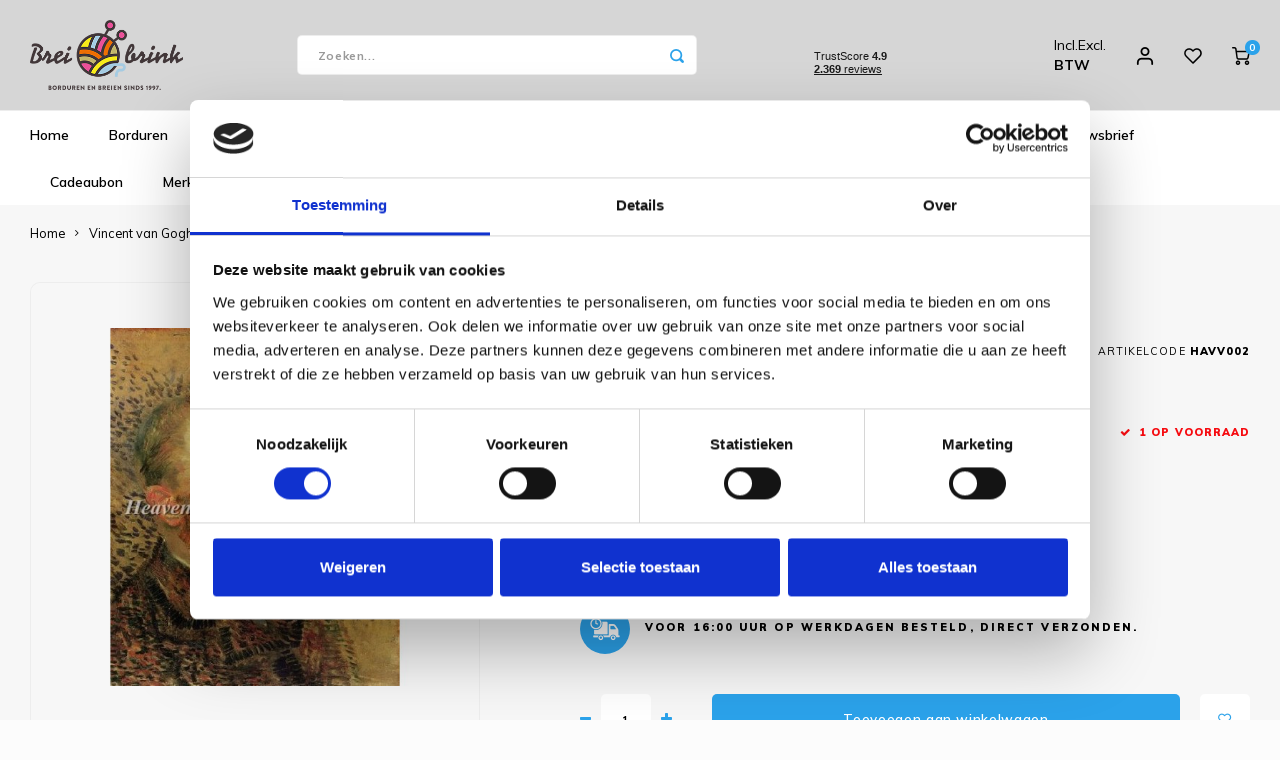

--- FILE ---
content_type: text/html;charset=utf-8
request_url: https://www.breibrink.nl/vincent-van-gogh-self-portrait.html
body_size: 54311
content:
<!DOCTYPE html>
<html lang="nl">
	
  <head>
    
        
    <meta charset="utf-8"/>
<!-- [START] 'blocks/head.rain' -->
<!--

  (c) 2008-2026 Lightspeed Netherlands B.V.
  http://www.lightspeedhq.com
  Generated: 26-01-2026 @ 13:40:43

-->
<link rel="canonical" href="https://www.breibrink.nl/vincent-van-gogh-self-portrait.html"/>
<link rel="alternate" href="https://www.breibrink.nl/index.rss" type="application/rss+xml" title="Nieuwe producten"/>
<meta name="robots" content="noodp,noydir"/>
<link href="https://plus.google.com/u/0/116655123153862540825" rel="publisher"/>
<meta name="google-site-verification" content="OO-3ozCDW4pSc0OWRNyYapTOyIe_-x66B0jt8cDT0_c"/>
<meta property="og:url" content="https://www.breibrink.nl/vincent-van-gogh-self-portrait.html?source=facebook"/>
<meta property="og:site_name" content="de Breibrink"/>
<meta property="og:title" content="Vincent van Gogh: Self Portrait"/>
<meta property="og:description" content="Patroon met DMC kleurnummers,400 x495 kruisjes, 87 kleuren. Op 10-draads handwerkstof of aida 5,5 wordt dit80 x99 cm. groot."/>
<meta property="og:image" content="https://cdn.webshopapp.com/shops/233603/files/176666528/heaven-and-earth-designs-vincent-van-gogh-self-por.jpg"/>
<script src="https://app.dmws.plus/shop-assets/233603/dmws-plus-loader.js?id=6915f4df52e9b0904c75ce036b291631"></script>
<script>
<!-- Meta Pixel Code -->
<script>
!function(f,b,e,v,n,t,s)
{if(f.fbq)return;n=f.fbq=function(){n.callMethod?
n.callMethod.apply(n,arguments):n.queue.push(arguments)};
if(!f._fbq)f._fbq=n;n.push=n;n.loaded=!0;n.version='2.0';
n.queue=[];t=b.createElement(e);t.async=!0;
t.src=v;s=b.getElementsByTagName(e)[0];
s.parentNode.insertBefore(t,s)}(window, document,'script',
'https://connect.facebook.net/en_US/fbevents.js');
fbq('init', '1460779584713491');
fbq('track', 'PageView');
</script>
<noscript><img height="1" width="1" style="display:none"
src="https://www.facebook.com/tr?id=1460779584713491&ev=PageView&noscript=1"
/></noscript>
<!-- End Meta Pixel Code -->
</script>
<script>
(function(w,d,s,l,i){w[l]=w[l]||[];w[l].push({'gtm.start':
new Date().getTime(),event:'gtm.js'});var f=d.getElementsByTagName(s)[0],
j=d.createElement(s),dl=l!='dataLayer'?'&l='+l:'';j.async=true;j.src=
'https://www.googletagmanager.com/gtm.js?id='+i+dl;f.parentNode.insertBefore(j,f);
})(window,document,'script','dataLayer','GTM-PV7T7Z4');
</script>
<script src="https://www.googletagmanager.com/gtag/js?id=AW-1068055119"></script>
<script>
  window.dataLayer = window.dataLayer || [];
    function gtag(){dataLayer.push(arguments);}
    gtag('js', new Date());

    gtag('config', 'AW-1068055119');


</script>
<!--[if lt IE 9]>
<script src="https://cdn.webshopapp.com/assets/html5shiv.js?2025-02-20"></script>
<![endif]-->
<!-- [END] 'blocks/head.rain' -->
    <title>Vincent van Gogh: Self Portrait - de Breibrink</title>
    <meta name="description" content="Patroon met DMC kleurnummers,400 x495 kruisjes, 87 kleuren. Op 10-draads handwerkstof of aida 5,5 wordt dit80 x99 cm. groot." />
    <meta name="keywords" content="Heaven, and, Earth, Designs, , Vincent, van, Gogh:, Self, Portrait, borduren, breibrink, borduurbrink, haken, breien, linnen, aida, borduurstof, dmc, kreinik, mill hill, borduurpakket, garen, borduurgaren, soqs, chiaogoo, wol, katoen, coopknits, sokk" />
    <meta http-equiv="X-UA-Compatible" content="IE=edge,chrome=1">
    <meta name="viewport" content="width=device-width, initial-scale=1.0">
    <meta name="apple-mobile-web-app-capable" content="yes">
    <meta name="apple-mobile-web-app-status-bar-style" content="black">
    <meta property="fb:app_id" content="966242223397117"/>
    <meta name="viewport" content="width=device-width, initial-scale=1, maximum-scale=1, user-scalable=0"/>
    <meta name="apple-mobile-web-app-capable" content="yes">
    <meta name="HandheldFriendly" content="true" /> 
		<meta name="apple-mobile-web-app-title" content="de Breibrink">
  
		<link rel="apple-touch-icon-precomposed" href="https://cdn.webshopapp.com/shops/233603/themes/169649/v/2070661/assets/homescreen-icon.jpg?20231022143445"/> 
  
    <link rel="shortcut icon" href="https://cdn.webshopapp.com/shops/233603/themes/169649/v/2070660/assets/favicon.ico?20231022143415" type="image/x-icon" />
    <link href='//fonts.googleapis.com/css?family=Muli:400,300,500,600,700,800,900' rel='stylesheet' type='text/css'>
    <link href='//fonts.googleapis.com/css?family=Montserrat:400,300,500,600,700,800,900' rel='stylesheet' type='text/css'>
    <link rel="stylesheet" href="https://cdn.webshopapp.com/shops/233603/themes/169649/assets/bootstrap.css?2026012609013720201223145132" />
    <link rel="stylesheet" href="https://cdn.webshopapp.com/shops/233603/themes/169649/assets/font-awesome-min.css?2026012609013720201223145132" />
  	  	<link href="https://cdn.webshopapp.com/shops/233603/themes/169649/assets/gibbon-icons.css?2026012609013720201223145132" rel="stylesheet">
    <link rel="stylesheet" href="https://cdn.webshopapp.com/shops/233603/themes/169649/assets/owl-carousel-min.css?2026012609013720201223145132" />  
    <link rel="stylesheet" href="https://cdn.webshopapp.com/shops/233603/themes/169649/assets/semantic.css?2026012609013720201223145132" />  
    <link rel="stylesheet" href="https://cdn.webshopapp.com/shops/233603/themes/169649/assets/jquery-fancybox-min.css?2026012609013720201223145132" /> 
    <link rel="stylesheet" href="https://cdn.webshopapp.com/shops/233603/themes/169649/assets/style.css?2026012609013720201223145132?107" /> 
    <link rel="stylesheet" href="https://cdn.webshopapp.com/shops/233603/themes/169649/assets/settings.css?2026012609013720201223145132" />  
    <link rel="stylesheet" href="https://cdn.webshopapp.com/assets/gui-2-0.css?2025-02-20" />
    <link rel="stylesheet" href="https://cdn.webshopapp.com/assets/gui-responsive-2-0.css?2025-02-20" />   
    <link rel="stylesheet" href="https://cdn.webshopapp.com/shops/233603/themes/169649/assets/custom.css?2026012609013720201223145132" />

    <script src="https://cdn.webshopapp.com/assets/jquery-1-9-1.js?2025-02-20"></script>
    <script src="https://cdn.webshopapp.com/assets/jquery-ui-1-10-1.js?2025-02-20"></script>
    
   
    <script src="https://cdn.webshopapp.com/shops/233603/themes/169649/assets/bootstrap.js?2026012609013720201223145132"></script>
    <script src="https://cdn.webshopapp.com/shops/233603/themes/169649/assets/owl-carousel-min.js?2026012609013720201223145132"></script>
    <script src="https://cdn.webshopapp.com/shops/233603/themes/169649/assets/semantic.js?2026012609013720201223145132"></script>
    <script src="https://cdn.webshopapp.com/shops/233603/themes/169649/assets/jquery-fancybox-min.js?2026012609013720201223145132"></script>
    <script src="https://cdn.webshopapp.com/shops/233603/themes/169649/assets/moment.js?2026012609013720201223145132"></script>  
    <script src="https://cdn.webshopapp.com/shops/233603/themes/169649/assets/js-cookie.js?2026012609013720201223145132"></script>
    <script src="https://cdn.webshopapp.com/shops/233603/themes/169649/assets/jquery-countdown-min.js?2026012609013720201223145132"></script>
  	<script src="https://cdn.webshopapp.com/shops/233603/themes/169649/assets/masonry.js?2026012609013720201223145132"></script>
    <script src="https://cdn.webshopapp.com/shops/233603/themes/169649/assets/global.js?2026012609013720201223145132"></script>
  	<script src="//cdnjs.cloudflare.com/ajax/libs/jqueryui-touch-punch/0.2.3/jquery.ui.touch-punch.min.js"></script>
		<script type="text/javascript" src="//widget.trustpilot.com/bootstrap/v5/tp.widget.bootstrap.min.js" async></script>
    
    <script src="https://cdn.webshopapp.com/shops/233603/themes/169649/assets/jcarousel.js?2026012609013720201223145132"></script>
    <script src="https://cdn.webshopapp.com/assets/gui.js?2025-02-20"></script>
    
  <script src="https://cdn.webshopapp.com/assets/gui-responsive-2-0.js?2025-02-20"></script>
  <!-- TrustBox script -->
		<script type="text/javascript" src="//widget.trustpilot.com/bootstrap/v5/tp.widget.bootstrap.min.js" async></script>
	<!-- End TrustBox script -->
    
        
    
    <!--[if lt IE 9]>
    <link rel="stylesheet" href="https://cdn.webshopapp.com/shops/233603/themes/169649/assets/style-ie.css?2026012609013720201223145132" />
    <![endif]-->
  </head>  <body class=" no-mobile-bar"><script type="application/ld+json">
[
			{
    "@context": "http://schema.org",
    "@type": "BreadcrumbList",
    "itemListElement":
    [
      {
        "@type": "ListItem",
        "position": 1,
        "item": {
        	"@id": "https://www.breibrink.nl/",
        	"name": "Home"
        }
      },
    	    	{
    		"@type": "ListItem",
     		"position": 2,
     		"item":	{
      		"@id": "https://www.breibrink.nl/vincent-van-gogh-self-portrait.html",
      		"name": "Vincent van Gogh: Self Portrait"
    		}
    	}    	    ]
  },
      
      
  {
    "@context": "http://schema.org",
    "@type": "Product", 
    "name": "Heaven and Earth Designs  Vincent van Gogh: Self Portrait",
    "url": "https://www.breibrink.nl/vincent-van-gogh-self-portrait.html",
    "brand": "Heaven and Earth Designs ",    "description": "Patroon met DMC kleurnummers,400 x495 kruisjes, 87 kleuren. Op 10-draads handwerkstof of aida 5,5 wordt dit80 x99 cm. groot.",    "image": "https://cdn.webshopapp.com/shops/233603/files/176666528/300x250x2/heaven-and-earth-designs-vincent-van-gogh-self-por.jpg",        "mpn": "HAVV002",        "offers": {
      "@type": "Offer",
      "price": "12.50",
      "url": "https://www.breibrink.nl/vincent-van-gogh-self-portrait.html",
      "priceValidUntil": "2027-01-26",
      "priceCurrency": "EUR",
        "availability": "https://schema.org/InStock",
        "inventoryLevel": "1"
          }
      },
      
    {
  "@context": "http://schema.org",
  "@id": "https://www.breibrink.nl/#Organization",
  "@type": "Organization",
  "url": "https://www.breibrink.nl/", 
  "name": "de Breibrink",
  "logo": "https://cdn.webshopapp.com/shops/233603/themes/169649/v/2789772/assets/logo.png?20260105183758",
  "telephone": "0031592273685",
  "email": ""
    }
  ]
</script><div class="cart-messages hidden"><ul></ul></div><div id="cart-popup" class="cart-popup mobile-popup" data-popup="cart"><div class="popup-inner"><div class="inner cart-wrap"><div class="table"><div class="title-small title-font">Winkelwagen</div><div class="general-content cart-content"></div><div class="empty-cart">
      	Geen producten gevonden...
      </div><div class="table-wrap"><form id="gui-form-cart" action="https://www.breibrink.nl/cart/update/" method="post"><table></table></form></div><div class="shipping-discount hidden"><div class="discount-block"><form class="gui-form-discount" action="https://www.breibrink.nl/cart/setDiscount/" method="post"><input class="standard-input" type="text" name="code" placeholder="Kortingscode"><a class="btn btn-small accent add-discount"  href="javascript:;"><i class="fa fa-plus"></i></a></form></div><a href="https://www.breibrink.nl/cart/?shipping" class="btn accent btn-small hidden-xs">Verzendkosten berekenen</a></div></div><div class="totals-wrap"><div class="totals"><div class="title-small title-font hidden-xs"><span data-cart-items>0</span> artikelen</div><table><tr><td>Totaal excl. btw</td><td data-cart-total-excl>€0,00</td></tr><tr><td>BTW</td><td data-cart-total-vat>€0,00</td></tr><tr><td>Totaal</td><td data-cart-total-incl>€0,00</td></tr></table><div class="buttons"><a class="btn accent" href="https://www.breibrink.nl/checkout/">Naar de kassa</a><a class="btn light hidden-xs" href="javascript:;" data-fancybox-close>Ga verder met winkelen</a></div></div><div class="payments hidden-xs"></div></div></div></div><div class="close-popup"><div class="close-popup-inner"><a href="javascript:;" class="close-mobile-popup" data-fancybox-close>
        Sluiten
      </a></div></div></div><div id="login-popup" class="mobile-popup" data-popup="login"><div class="popup-inner"><div class="title-small title-font">Inloggen</div><form class="formLogin" id="formLogin" action="https://www.breibrink.nl/account/loginPost/?return=https%3A%2F%2Fwww.breibrink.nl%2Fvincent-van-gogh-self-portrait.html" method="post"><input type="hidden" name="key" value="19ef8df3960c00232fdc3739f03d03ab" /><input type="hidden" name="type" value="login" /><input type="submit" hidden/><input type="text" name="email" id="formLoginEmail" value="" placeholder="E-mailadres" class="standard-input" /><input type="password" name="password" id="formLoginPassword" value="" placeholder="Wachtwoord" class="standard-input"/><div class="buttons"><a class="btn accent" href="#" onclick="$('#formLogin').submit(); return false;" title="Inloggen">Inloggen</a></div></form><div class="options"><a class="forgot-pw" href="https://www.breibrink.nl/account/password/">Wachtwoord vergeten?</a><span class="or">of</span><a class="no-account" href="https://www.breibrink.nl/account/register/">Nog geen account? Klik</a></div></div><div class="close-popup"><div class="close-popup-inner"><a href="javascript:;" class="close-mobile-popup" data-fancybox-close>
        Sluiten
      </a></div></div></div><div id="language-currency-popup" class="language-currency-popup mobile-popup"><div class="popup-inner"><div class="language-section"><div class="title-small title-font">Taal</div><div class="options-wrap"><div class="option active"><a href="https://www.breibrink.nl/go/product/57085157"><div class="inner"><div class="icon"><img src="https://cdn.webshopapp.com/shops/233603/themes/169649/assets/flag-nl.svg?2026012609013720201223145132" alt="flag-Nederlands"></div><div class="text">Nederlands</div></div></a></div></div></div><div class="close-popup"><div class="close-popup-inner"><a href="javascript:;" class="close-mobile-popup" data-fancybox-close>
          Sluiten
        </a></div></div></div></div><div class="mobile-menu mobile-popup" data-popup="menu"><div class="popup-inner"><div class="menu-wrap"><div class="breads">Hoofdmenu</div><div class="title-small title-font">Categorieën</div><div class="menu"><ul><li class=""><a class="normal-link" href="https://www.breibrink.nl/borduren/">Borduren<span class="more-cats"><i class="fa fa-chevron-right"></i></span></a><div class="subs"><div class="breads">Hoofdmenu / borduren</div><div class="title-small title-font text-center subs-back"><i class="fa fa-chevron-left"></i>Borduren</div><ul class=""><li class=""><a class="normal-link" href="https://www.breibrink.nl/borduren/nieuw/">NIEUW!!</a></li><li class=""><a class="normal-link" href="https://www.breibrink.nl/borduren/artikelen-om-te-borduren/">Artikelen om te borduren<span class="more-cats"><i class="fa fa-chevron-right"></i></span></a><div class="subs"><div class="breads">Hoofdmenu / borduren / nieuw!! / artikelen om te borduren</div><div class="title-small title-font text-center subs-back"><i class="fa fa-chevron-left"></i>Artikelen om te borduren</div><ul class=""><li class=""><a class="normal-link" href="https://www.breibrink.nl/borduren/artikelen-om-te-borduren/baby-artikelen/">Baby artikelen</a></li><li class=""><a class="normal-link" href="https://www.breibrink.nl/borduren/artikelen-om-te-borduren/badstof-artikelen/">Badstof artikelen</a></li><li class=""><a class="normal-link" href="https://www.breibrink.nl/borduren/artikelen-om-te-borduren/keuken-artikelen/">Keuken artikelen</a></li><li class=""><a class="normal-link" href="https://www.breibrink.nl/borduren/artikelen-om-te-borduren/plexiglas-artikelen/">Plexiglas artikelen</a></li><li class=""><a class="normal-link" href="https://www.breibrink.nl/borduren/artikelen-om-te-borduren/rico-diversen/">Rico Diversen</a></li></ul></div></li><li class=""><a class="normal-link" href="https://www.breibrink.nl/borduren/borduurpakketten/">Borduurpakketten<span class="more-cats"><i class="fa fa-chevron-right"></i></span></a><div class="subs"><div class="breads">Hoofdmenu / borduren / nieuw!! / artikelen om te borduren / borduurpakketten</div><div class="title-small title-font text-center subs-back"><i class="fa fa-chevron-left"></i>Borduurpakketten</div><ul class=""><li class=""><a class="normal-link" href="https://www.breibrink.nl/borduren/borduurpakketten/special-shop-oude-meesters/">Special Shop - Oude Meesters</a></li><li class=""><a class="normal-link" href="https://www.breibrink.nl/borduren/borduurpakketten/special-shop-hoop/">Special Shop - Hoop</a></li><li class=""><a class="normal-link" href="https://www.breibrink.nl/borduren/borduurpakketten/special-shop-vrij-borduren/">Special Shop - Vrij Borduren</a></li><li class=""><a class="normal-link" href="https://www.breibrink.nl/borduren/borduurpakketten/bothy-threads/">Bothy Threads </a></li><li class=""><a class="normal-link" href="https://www.breibrink.nl/borduren/borduurpakketten/dimensions/">Dimensions </a></li><li class=""><a class="normal-link" href="https://www.breibrink.nl/borduren/borduurpakketten/dmc/">DMC</a></li><li class=""><a class="normal-link" href="https://www.breibrink.nl/borduren/borduurpakketten/leti-stitch/">Leti Stitch</a></li><li class=""><a class="normal-link" href="https://www.breibrink.nl/borduren/borduurpakketten/heritage-crafts/">Heritage Crafts</a></li><li class=""><a class="normal-link" href="https://www.breibrink.nl/borduren/borduurpakketten/luca-s/">Luca-S</a></li><li class=""><a class="normal-link" href="https://www.breibrink.nl/borduren/borduurpakketten/lanarte/">Lanarte</a></li><li class=""><a class="normal-link" href="https://www.breibrink.nl/borduren/borduurpakketten/magic-needle/">Magic  Needle</a></li><li class=""><a class="normal-link" href="https://www.breibrink.nl/borduren/borduurpakketten/marjolein-bastin/">Marjolein Bastin  </a></li><li class=""><a class="normal-link" href="https://www.breibrink.nl/borduren/borduurpakketten/mill-hill/">Mill Hill </a></li><li class=""><a class="normal-link" href="https://www.breibrink.nl/borduren/borduurpakketten/merejka/">Merejka </a></li><li class=""><a class="normal-link" href="https://www.breibrink.nl/borduren/borduurpakketten/pako/">PAKO</a></li><li class=""><a class="normal-link" href="https://www.breibrink.nl/borduren/borduurpakketten/permin-of-copenhagen/">Permin of Copenhagen</a></li><li class=""><a class="normal-link" href="https://www.breibrink.nl/borduren/borduurpakketten/rico-design/">Rico Design</a></li><li class=""><a class="normal-link" href="https://www.breibrink.nl/borduren/borduurpakketten/riolis/">RIOLIS</a></li><li class=""><a class="normal-link" href="https://www.breibrink.nl/borduren/borduurpakketten/magic-needle-13528141/">Magic Needle</a></li><li class=""><a class="normal-link" href="https://www.breibrink.nl/borduren/borduurpakketten/rto/">RTO </a></li><li class=""><a class="normal-link" href="https://www.breibrink.nl/borduren/borduurpakketten/stitchonomy/">Stitchonomy </a></li><li class=""><a class="normal-link" href="https://www.breibrink.nl/borduren/borduurpakketten/studio-koekoek-20-korting/">Studio Koekoek - 20% KORTING</a></li><li class=""><a class="normal-link" href="https://www.breibrink.nl/borduren/borduurpakketten/vervaco/">Vervaco</a></li></ul></div></li><li class=""><a class="normal-link" href="https://www.breibrink.nl/borduren/borduurpatronen/">Borduurpatronen<span class="more-cats"><i class="fa fa-chevron-right"></i></span></a><div class="subs"><div class="breads">Hoofdmenu / borduren / nieuw!! / artikelen om te borduren / borduurpakketten / borduurpatronen</div><div class="title-small title-font text-center subs-back"><i class="fa fa-chevron-left"></i>Borduurpatronen</div><ul class=""><li class=""><a class="normal-link" href="https://www.breibrink.nl/borduren/borduurpatronen/bella-filipina-designs/">Bella Filipina Designs </a></li><li class=""><a class="normal-link" href="https://www.breibrink.nl/borduren/borduurpatronen/bothy-threads/">Bothy Threads </a></li><li class=""><a class="normal-link" href="https://www.breibrink.nl/borduren/borduurpatronen/diverse-designers/">Diverse designers</a></li><li class=""><a class="normal-link" href="https://www.breibrink.nl/borduren/borduurpatronen/dmc/">DMC</a></li><li class=""><a class="normal-link" href="https://www.breibrink.nl/borduren/borduurpatronen/heaven-and-earth-designs-50-korting/">Heaven and Earth Designs - 50% KORTING</a></li><li class=""><a class="normal-link" href="https://www.breibrink.nl/borduren/borduurpatronen/ink-circles/">Ink Circles</a></li><li class=""><a class="normal-link" href="https://www.breibrink.nl/borduren/borduurpatronen/lavender-and-lace-nu-50-korting/">Lavender and Lace - NU 50% KORTING</a></li><li class=""><a class="normal-link" href="https://www.breibrink.nl/borduren/borduurpatronen/leti-stitch/">Leti Stitch</a></li><li class=""><a class="normal-link" href="https://www.breibrink.nl/borduren/borduurpatronen/lindner/">Lindner</a></li><li class=""><a class="normal-link" href="https://www.breibrink.nl/borduren/borduurpatronen/mirabilia/">Mirabilia </a></li><li class=""><a class="normal-link" href="https://www.breibrink.nl/borduren/borduurpatronen/nimue/">Nimue</a></li><li class=""><a class="normal-link" href="https://www.breibrink.nl/borduren/borduurpatronen/nora-corbett/">Nora Corbett</a></li><li class=""><a class="normal-link" href="https://www.breibrink.nl/borduren/borduurpatronen/rico-design/">Rico Design</a></li><li class=""><a class="normal-link" href="https://www.breibrink.nl/borduren/borduurpatronen/rosewood-manor/">Rosewood Manor</a></li><li class=""><a class="normal-link" href="https://www.breibrink.nl/borduren/borduurpatronen/soda-stitch/">Soda Stitch </a></li><li class=""><a class="normal-link" href="https://www.breibrink.nl/borduren/borduurpatronen/tiny-modernist/">Tiny Modernist</a></li></ul></div></li><li class=""><a class="normal-link" href="https://www.breibrink.nl/borduren/boekenleggers/">Boekenleggers</a></li><li class=""><a class="normal-link" href="https://www.breibrink.nl/borduren/borduurgarens/">Borduurgarens<span class="more-cats"><i class="fa fa-chevron-right"></i></span></a><div class="subs"><div class="breads">Hoofdmenu / borduren / nieuw!! / artikelen om te borduren / borduurpakketten / borduurpatronen / boekenleggers / borduurgarens</div><div class="title-small title-font text-center subs-back"><i class="fa fa-chevron-left"></i>Borduurgarens</div><ul class=""><li class=""><a class="normal-link" href="https://www.breibrink.nl/borduren/borduurgarens/venus-splijtzijde/">Venus Splijtzijde</a></li><li class=""><a class="normal-link" href="https://www.breibrink.nl/borduren/borduurgarens/anchor-linnen/">Anchor Linen</a></li><li class=""><a class="normal-link" href="https://www.breibrink.nl/borduren/borduurgarens/dmc-splijtzijde/">DMC Splijtzijde  </a></li><li class=""><a class="normal-link" href="https://www.breibrink.nl/borduren/borduurgarens/dmc-coloris/">DMC Coloris </a></li><li class=""><a class="normal-link" href="https://www.breibrink.nl/borduren/borduurgarens/dmc-light-effects-metallic/">DMC Light Effects Metallic </a></li><li class=""><a class="normal-link" href="https://www.breibrink.nl/borduren/borduurgarens/dmc-borduurkatoen-16/">DMC Borduurkatoen 16 </a></li><li class=""><a class="normal-link" href="https://www.breibrink.nl/borduren/borduurgarens/dmc-borduurkatoen-20/">DMC Borduurkatoen 20 </a></li><li class=""><a class="normal-link" href="https://www.breibrink.nl/borduren/borduurgarens/dmc-borduurkatoen-25/">DMC Borduurkatoen 25</a></li><li class=""><a class="normal-link" href="https://www.breibrink.nl/borduren/borduurgarens/dmc-borduurkatoen-30/">DMC Borduurkatoen 30 </a></li><li class=""><a class="normal-link" href="https://www.breibrink.nl/borduren/borduurgarens/dmc-color-variations/">DMC Color Variations </a></li><li class=""><a class="normal-link" href="https://www.breibrink.nl/borduren/borduurgarens/dmc-diamant/">DMC Diamant </a></li><li class=""><a class="normal-link" href="https://www.breibrink.nl/borduren/borduurgarens/dmc-etoile/">DMC Etoile  </a></li><li class=""><a class="normal-link" href="https://www.breibrink.nl/borduren/borduurgarens/dmc-satin/">DMC Satin</a></li><li class=""><a class="normal-link" href="https://www.breibrink.nl/borduren/borduurgarens/dmc-special-dentelles-80/">DMC Special Dentelles 80 </a></li><li class=""><a class="normal-link" href="https://www.breibrink.nl/borduren/borduurgarens/dmc-diversen/">DMC Diversen </a></li><li class=""><a class="normal-link" href="https://www.breibrink.nl/borduren/borduurgarens/kreinik-blending-filament/">Kreinik Blending Filament</a></li><li class=""><a class="normal-link" href="https://www.breibrink.nl/borduren/borduurgarens/kreinik-very-fine-braid-4/">Kreinik Very Fine Braid #4</a></li><li class=""><a class="normal-link" href="https://www.breibrink.nl/borduren/borduurgarens/kreinik-cord/">Kreinik Cord</a></li><li class=""><a class="normal-link" href="https://www.breibrink.nl/borduren/borduurgarens/kreinik-fine-braid-8/">Kreinik Fine Braid #8</a></li><li class=""><a class="normal-link" href="https://www.breibrink.nl/borduren/borduurgarens/kreinik-japan-threads/">Kreinik Japan Threads</a></li><li class=""><a class="normal-link" href="https://www.breibrink.nl/borduren/borduurgarens/kreinik-ribbon/">Kreinik Ribbon</a></li><li class=""><a class="normal-link" href="https://www.breibrink.nl/borduren/borduurgarens/kreinik-tapestry-braid-12/">Kreinik Tapestry Braid #12</a></li><li class=""><a class="normal-link" href="https://www.breibrink.nl/borduren/borduurgarens/rainbow-gallery-diversen/">Rainbow Gallery Diversen</a></li><li class=""><a class="normal-link" href="https://www.breibrink.nl/borduren/borduurgarens/rainbow-gallery-linen/">Rainbow Gallery Linen</a></li><li class=""><a class="normal-link" href="https://www.breibrink.nl/borduren/borduurgarens/rainbow-gallery-mandarin-floss/">Rainbow Gallery Mandarin Floss</a></li><li class=""><a class="normal-link" href="https://www.breibrink.nl/borduren/borduurgarens/rainbow-gallery-neon-rays/">Rainbow Gallery Neon Rays</a></li><li class=""><a class="normal-link" href="https://www.breibrink.nl/borduren/borduurgarens/rainbow-gallery-petite-treasure-braid/">Rainbow Gallery Petite Treasure Braid</a></li><li class=""><a class="normal-link" href="https://www.breibrink.nl/borduren/borduurgarens/rainbow-gallery-sparkle-braid/">Rainbow Gallery Sparkle Braid</a></li><li class=""><a class="normal-link" href="https://www.breibrink.nl/borduren/borduurgarens/rainbow-gallery-splendor/">Rainbow Gallery Splendor</a></li><li class=""><a class="normal-link" href="https://www.breibrink.nl/borduren/borduurgarens/rainbow-gallery-wispers/">Rainbow Gallery Wispers</a></li><li class=""><a class="normal-link" href="https://www.breibrink.nl/borduren/borduurgarens/rico-metallic/">Rico Metallic</a></li><li class=""><a class="normal-link" href="https://www.breibrink.nl/borduren/borduurgarens/rico-splijtzijde/">Rico Splijtzijde</a></li><li class=""><a class="normal-link" href="https://www.breibrink.nl/borduren/borduurgarens/kleurstalenkaarten/">Kleurstalenkaarten</a></li><li class=""><a class="normal-link" href="https://www.breibrink.nl/borduren/borduurgarens/the-caron-collection-waterlilies/">The Caron Collection Waterlilies</a></li></ul></div></li><li class=""><a class="normal-link" href="https://www.breibrink.nl/borduren/charms/">Charms</a></li><li class=""><a class="normal-link" href="https://www.breibrink.nl/borduren/fotoborduren/">Fotoborduren</a></li><li class=""><a class="normal-link" href="https://www.breibrink.nl/borduren/halloween/">Halloween</a></li><li class=""><a class="normal-link" href="https://www.breibrink.nl/borduren/kaart-borduurpakketten/">Kaart borduurpakketten</a></li><li class=""><a class="normal-link" href="https://www.breibrink.nl/borduren/kerstmis/">Kerstmis<span class="more-cats"><i class="fa fa-chevron-right"></i></span></a><div class="subs"><div class="breads">Hoofdmenu / borduren / nieuw!! / artikelen om te borduren / borduurpakketten / borduurpatronen / boekenleggers / borduurgarens / charms / fotoborduren / halloween / kaart borduurpakketten / kerstmis</div><div class="title-small title-font text-center subs-back"><i class="fa fa-chevron-left"></i>Kerstmis</div><ul class=""><li class=""><a class="normal-link" href="https://www.breibrink.nl/borduren/kerstmis/kerstkaarten/">Kerstkaarten</a></li><li class=""><a class="normal-link" href="https://www.breibrink.nl/borduren/kerstmis/kerstpakketten/">Kerstpakketten</a></li><li class=""><a class="normal-link" href="https://www.breibrink.nl/borduren/kerstmis/kerstpatronen/">Kerstpatronen</a></li><li class=""><a class="normal-link" href="https://www.breibrink.nl/borduren/kerstmis/ornaments-plastic-canvas/">Ornaments Plastic Canvas </a></li></ul></div></li><li class=""><a class="normal-link" href="https://www.breibrink.nl/borduren/mill-hill-kraaltjes/">Mill Hill kraaltjes<span class="more-cats"><i class="fa fa-chevron-right"></i></span></a><div class="subs"><div class="breads">Hoofdmenu / borduren / nieuw!! / artikelen om te borduren / borduurpakketten / borduurpatronen / boekenleggers / borduurgarens / charms / fotoborduren / halloween / kaart borduurpakketten / kerstmis / mill hill kraaltjes</div><div class="title-small title-font text-center subs-back"><i class="fa fa-chevron-left"></i>Mill Hill kraaltjes</div><ul class=""><li class=""><a class="normal-link" href="https://www.breibrink.nl/borduren/mill-hill-kraaltjes/glass-seed-00020-02799/">Glass Seed 00020 - 02799</a></li><li class=""><a class="normal-link" href="https://www.breibrink.nl/borduren/mill-hill-kraaltjes/glow-in-the-dark-02700-02799/">Glow in the Dark 02700 - 02799</a></li><li class=""><a class="normal-link" href="https://www.breibrink.nl/borduren/mill-hill-kraaltjes/antique-03002-03575/">Antique 03002 - 03575</a></li><li class=""><a class="normal-link" href="https://www.breibrink.nl/borduren/mill-hill-kraaltjes/pebble-05002-05609/">Pebble 05002 - 05609</a></li><li class=""><a class="normal-link" href="https://www.breibrink.nl/borduren/mill-hill-kraaltjes/magnifica-10001-10120/">Magnifica 10001 - 10120</a></li><li class=""><a class="normal-link" href="https://www.breibrink.nl/borduren/mill-hill-kraaltjes/glass-treasures-12001-12304/">Glass Treasures 12001 - 12304</a></li><li class=""><a class="normal-link" href="https://www.breibrink.nl/borduren/mill-hill-kraaltjes/crystal-treasures-13001-13102/">Crystal Treasures 13001 - 13102 </a></li><li class=""><a class="normal-link" href="https://www.breibrink.nl/borduren/mill-hill-kraaltjes/pony-no-8-18002-18831/">Pony no. 8 18002 - 18831</a></li><li class=""><a class="normal-link" href="https://www.breibrink.nl/borduren/mill-hill-kraaltjes/petites-40020-45270/">Petites 40020 - 45270</a></li><li class=""><a class="normal-link" href="https://www.breibrink.nl/borduren/mill-hill-kraaltjes/frosted-60020-65270/">Frosted 60020 - 65270</a></li><li class=""><a class="normal-link" href="https://www.breibrink.nl/borduren/mill-hill-kraaltjes/pony-no-6-16010-16616/">Pony no. 6 16010 - 16616</a></li><li class=""><a class="normal-link" href="https://www.breibrink.nl/borduren/mill-hill-kraaltjes/small-bugle-70020-72053/">Small bugle 70020 - 72053</a></li><li class=""><a class="normal-link" href="https://www.breibrink.nl/borduren/mill-hill-kraaltjes/large-bugle-90020-92555/">Large bugle 90020 - 92555</a></li><li class=""><a class="normal-link" href="https://www.breibrink.nl/borduren/mill-hill-kraaltjes/medium-bugle-80020-82054/">Medium bugle 80020 - 82054</a></li></ul></div></li><li class=""><a class="normal-link" href="https://www.breibrink.nl/borduren/mini-kits/">Mini Kits<span class="more-cats"><i class="fa fa-chevron-right"></i></span></a><div class="subs"><div class="breads">Hoofdmenu / borduren / nieuw!! / artikelen om te borduren / borduurpakketten / borduurpatronen / boekenleggers / borduurgarens / charms / fotoborduren / halloween / kaart borduurpakketten / kerstmis / mill hill kraaltjes / mini kits</div><div class="title-small title-font text-center subs-back"><i class="fa fa-chevron-left"></i>Mini Kits</div><ul class=""><li class=""><a class="normal-link" href="https://www.breibrink.nl/borduren/mini-kits/magic-needle/">Magic Needle</a></li><li class=""><a class="normal-link" href="https://www.breibrink.nl/borduren/mini-kits/lavendel-zakjes/">Lavendel zakjes</a></li><li class=""><a class="normal-link" href="https://www.breibrink.nl/borduren/mini-kits/mill-hill/">Mill Hill</a></li><li class=""><a class="normal-link" href="https://www.breibrink.nl/borduren/mini-kits/mouseloft/">Mouseloft</a></li><li class=""><a class="normal-link" href="https://www.breibrink.nl/borduren/mini-kits/riolis/">RIOLIS</a></li><li class=""><a class="normal-link" href="https://www.breibrink.nl/borduren/mini-kits/rto/">RTO</a></li><li class=""><a class="normal-link" href="https://www.breibrink.nl/borduren/mini-kits/stitchonomy/">Stitchonomy </a></li><li class=""><a class="normal-link" href="https://www.breibrink.nl/borduren/mini-kits/vervaco/">Vervaco</a></li></ul></div></li><li class=""><a class="normal-link" href="https://www.breibrink.nl/borduren/passe-partout-kaarten/">Passe-partout kaarten</a></li><li class=""><a class="normal-link" href="https://www.breibrink.nl/borduren/pasen/">Pasen</a></li><li class=""><a class="normal-link" href="https://www.breibrink.nl/borduren/tafelkleden/">Tafelkleden</a></li><li class=""><a class="normal-link" href="https://www.breibrink.nl/borduren/tijdschrift-just-cross-stitch/">Tijdschrift Just Cross Stitch</a></li></ul></div></li><li class=""><a class="normal-link" href="https://www.breibrink.nl/voorbedrukt-borduren/">Voorbedrukt borduren<span class="more-cats"><i class="fa fa-chevron-right"></i></span></a><div class="subs"><div class="breads">Hoofdmenu / voorbedrukt borduren</div><div class="title-small title-font text-center subs-back"><i class="fa fa-chevron-left"></i>Voorbedrukt borduren</div><ul class=""><li class=""><a class="normal-link" href="https://www.breibrink.nl/voorbedrukt-borduren/penelope-kits-sale-25-korting/">Penelope Kits -  SALE 25% KORTING</a></li><li class=""><a class="normal-link" href="https://www.breibrink.nl/voorbedrukt-borduren/kruissteekpakketten-voorbedrukt-sale-25-korting/">Kruissteekpakketten Voorbedrukt  -  SALE 25% KORTING</a></li><li class=""><a class="normal-link" href="https://www.breibrink.nl/voorbedrukt-borduren/kussenpakketten-spansteek-sale-25-korting/">Kussenpakketten Spansteek -  SALE 25% KORTING</a></li><li class=""><a class="normal-link" href="https://www.breibrink.nl/voorbedrukt-borduren/kussenpakketten-kruissteek-sale-25-korting/">Kussenpakketten Kruissteek -  SALE 25% KORTING</a></li><li class=""><a class="normal-link" href="https://www.breibrink.nl/voorbedrukt-borduren/kussenpakketten-knopen-of-smyrna-sale-25-korting/">Kussenpakketten Knopen of Smyrna -  SALE 25% KORTING</a></li><li class=""><a class="normal-link" href="https://www.breibrink.nl/voorbedrukt-borduren/tapijten-smyrna-of-knopen-sale-25-korting/">Tapijten Smyrna  of Knopen -  SALE 25% KORTING</a></li><li class=""><a class="normal-link" href="https://www.breibrink.nl/voorbedrukt-borduren/diverse-accessoires/">Diverse accessoires</a></li><li class=""><a class="normal-link" href="https://www.breibrink.nl/voorbedrukt-borduren/nieuw/">NIEUW!!</a></li></ul></div></li><li class=""><a class="normal-link" href="https://www.breibrink.nl/kleinvak/">Kleinvak<span class="more-cats"><i class="fa fa-chevron-right"></i></span></a><div class="subs"><div class="breads">Hoofdmenu / kleinvak</div><div class="title-small title-font text-center subs-back"><i class="fa fa-chevron-left"></i>Kleinvak</div><ul class=""><li class=""><a class="normal-link" href="https://www.breibrink.nl/kleinvak/borduurringen/">Borduurringen</a></li><li class=""><a class="normal-link" href="https://www.breibrink.nl/kleinvak/diverse-accessoires/">Diverse Accessoires</a></li><li class=""><a class="normal-link" href="https://www.breibrink.nl/kleinvak/frames/">Frames</a></li><li class=""><a class="normal-link" href="https://www.breibrink.nl/kleinvak/kussenruggen/">Kussenruggen</a></li><li class=""><a class="normal-link" href="https://www.breibrink.nl/kleinvak/lijsten/">Lijsten</a></li><li class=""><a class="normal-link" href="https://www.breibrink.nl/kleinvak/naaien/">Naaien</a></li><li class=""><a class="normal-link" href="https://www.breibrink.nl/kleinvak/naalden/">Naalden<span class="more-cats"><i class="fa fa-chevron-right"></i></span></a><div class="subs"><div class="breads">Hoofdmenu / kleinvak / borduurringen / diverse accessoires / frames / kussenruggen / lijsten / naaien / naalden</div><div class="title-small title-font text-center subs-back"><i class="fa fa-chevron-left"></i>Naalden</div><ul class=""><li class=""><a class="normal-link" href="https://www.breibrink.nl/kleinvak/naalden/bolletjesnaald/">Bolletjesnaald</a></li><li class=""><a class="normal-link" href="https://www.breibrink.nl/kleinvak/naalden/borduurnaalden-16/">Borduurnaalden #16</a></li><li class=""><a class="normal-link" href="https://www.breibrink.nl/kleinvak/naalden/borduurnaalden-18/">Borduurnaalden #18</a></li><li class=""><a class="normal-link" href="https://www.breibrink.nl/kleinvak/naalden/borduurnaalden-20/">Borduurnaalden #20</a></li><li class=""><a class="normal-link" href="https://www.breibrink.nl/kleinvak/naalden/borduurnaalden-22/">Borduurnaalden #22</a></li><li class=""><a class="normal-link" href="https://www.breibrink.nl/kleinvak/naalden/borduurnaalden-23/">Borduurnaalden #23</a></li><li class=""><a class="normal-link" href="https://www.breibrink.nl/kleinvak/naalden/borduurnaalden-24/">Borduurnaalden #24</a></li><li class=""><a class="normal-link" href="https://www.breibrink.nl/kleinvak/naalden/borduurnaalden-25/">Borduurnaalden #25</a></li><li class=""><a class="normal-link" href="https://www.breibrink.nl/kleinvak/naalden/borduurnaalden-26/">Borduurnaalden #26</a></li><li class=""><a class="normal-link" href="https://www.breibrink.nl/kleinvak/naalden/borduurnaalden-28/">Borduurnaalden #28</a></li><li class=""><a class="normal-link" href="https://www.breibrink.nl/kleinvak/naalden/punch-naalden/">Punch Naalden</a></li><li class=""><a class="normal-link" href="https://www.breibrink.nl/kleinvak/naalden/kralennaalden/">Kralennaalden</a></li><li class=""><a class="normal-link" href="https://www.breibrink.nl/kleinvak/naalden/diverse-naalden/">Diverse naalden</a></li></ul></div></li><li class=""><a class="normal-link" href="https://www.breibrink.nl/kleinvak/naaldenmagneet/">Naaldenmagneet</a></li><li class=""><a class="normal-link" href="https://www.breibrink.nl/kleinvak/opbergen/">Opbergen</a></li><li class=""><a class="normal-link" href="https://www.breibrink.nl/kleinvak/projecttassen/">Projecttassen</a></li><li class=""><a class="normal-link" href="https://www.breibrink.nl/kleinvak/scharen/">Scharen</a></li></ul></div></li><li class=""><a class="normal-link" href="https://www.breibrink.nl/stoffen/">Stoffen<span class="more-cats"><i class="fa fa-chevron-right"></i></span></a><div class="subs"><div class="breads">Hoofdmenu / stoffen</div><div class="title-small title-font text-center subs-back"><i class="fa fa-chevron-left"></i>Stoffen</div><ul class=""><li class=""><a class="normal-link" href="https://www.breibrink.nl/stoffen/aidaband/">Aidaband</a></li><li class=""><a class="normal-link" href="https://www.breibrink.nl/stoffen/easy-count-stoffen/">Easy Count Stoffen<span class="more-cats"><i class="fa fa-chevron-right"></i></span></a><div class="subs"><div class="breads">Hoofdmenu / stoffen / aidaband / easy count stoffen</div><div class="title-small title-font text-center subs-back"><i class="fa fa-chevron-left"></i>Easy Count Stoffen</div><ul class=""><li class=""><a class="normal-link" href="https://www.breibrink.nl/stoffen/easy-count-stoffen/easy-count-stoffen-van-de-rol/">Easy Count Stoffen - van de rol</a></li><li class=""><a class="normal-link" href="https://www.breibrink.nl/stoffen/easy-count-stoffen/easy-count-stoffen-lapjes/">Easy Count Stoffen - lapjes</a></li></ul></div></li><li class=""><a class="normal-link" href="https://www.breibrink.nl/stoffen/aida-hokjesstof/">Aida (hokjesstof)<span class="more-cats"><i class="fa fa-chevron-right"></i></span></a><div class="subs"><div class="breads">Hoofdmenu / stoffen / aidaband / easy count stoffen / aida (hokjesstof)</div><div class="title-small title-font text-center subs-back"><i class="fa fa-chevron-left"></i>Aida (hokjesstof)</div><ul class=""><li class=""><a class="normal-link" href="https://www.breibrink.nl/stoffen/aida-hokjesstof/aida-33-8-count/">Aida 3,3 - 8 count</a></li><li class=""><a class="normal-link" href="https://www.breibrink.nl/stoffen/aida-hokjesstof/aida-45-11-count/">Aida 4,5 - 11 count</a></li><li class=""><a class="normal-link" href="https://www.breibrink.nl/stoffen/aida-hokjesstof/aida-55-14-count/">Aida 5,5 - 14 count</a></li><li class=""><a class="normal-link" href="https://www.breibrink.nl/stoffen/aida-hokjesstof/aida-63-16-count/">Aida 6,3 - 16 count  </a></li><li class=""><a class="normal-link" href="https://www.breibrink.nl/stoffen/aida-hokjesstof/aida-7-18-count/">Aida 7 - 18 count</a></li><li class=""><a class="normal-link" href="https://www.breibrink.nl/stoffen/aida-hokjesstof/aida-8-20-count/">Aida 8 - 20 count</a></li></ul></div></li><li class=""><a class="normal-link" href="https://www.breibrink.nl/stoffen/8-draads-stoffen-20-count/">8-draads stoffen - 20 count</a></li><li class=""><a class="normal-link" href="https://www.breibrink.nl/stoffen/10-draads-stoffen-26-en-27-count/">10-draads stoffen – 26 en 27 count <span class="more-cats"><i class="fa fa-chevron-right"></i></span></a><div class="subs"><div class="breads">Hoofdmenu / stoffen / aidaband / easy count stoffen / aida (hokjesstof) / 8-draads stoffen - 20 count / 10-draads stoffen – 26 en 27 count </div><div class="title-small title-font text-center subs-back"><i class="fa fa-chevron-left"></i>10-draads stoffen – 26 en 27 count </div><ul class=""><li class=""><a class="normal-link" href="https://www.breibrink.nl/stoffen/10-draads-stoffen-26-en-27-count/uebelhoer-evenweave-10-draads/">Übelhör Evenweave 10-draads  </a></li><li class=""><a class="normal-link" href="https://www.breibrink.nl/stoffen/10-draads-stoffen-26-en-27-count/zweigart-linda-106-draads/">Zweigart Linda 10,6-draads </a></li><li class=""><a class="normal-link" href="https://www.breibrink.nl/stoffen/10-draads-stoffen-26-en-27-count/zweigart-lugana-10-draads/">Zweigart Lugana 10-draads  </a></li></ul></div></li><li class=""><a class="normal-link" href="https://www.breibrink.nl/stoffen/11-draads-stoffen-28-count/">11-draads stoffen - 28 count<span class="more-cats"><i class="fa fa-chevron-right"></i></span></a><div class="subs"><div class="breads">Hoofdmenu / stoffen / aidaband / easy count stoffen / aida (hokjesstof) / 8-draads stoffen - 20 count / 10-draads stoffen – 26 en 27 count  / 11-draads stoffen - 28 count</div><div class="title-small title-font text-center subs-back"><i class="fa fa-chevron-left"></i>11-draads stoffen - 28 count</div><ul class=""><li class=""><a class="normal-link" href="https://www.breibrink.nl/stoffen/11-draads-stoffen-28-count/fabric-flair-linnen-11-draads/">Fabric Flair Linnen 11-draads</a></li><li class=""><a class="normal-link" href="https://www.breibrink.nl/stoffen/11-draads-stoffen-28-count/jobelan-11-draads/">Jobelan 11-draads</a></li><li class=""><a class="normal-link" href="https://www.breibrink.nl/stoffen/11-draads-stoffen-28-count/uebelhoer-evenweave-11-draads/">Übelhör Evenweave 11-draads</a></li><li class=""><a class="normal-link" href="https://www.breibrink.nl/stoffen/11-draads-stoffen-28-count/zweigart-cashel-11-draads/">Zweigart Cashel 11-draads</a></li><li class=""><a class="normal-link" href="https://www.breibrink.nl/stoffen/11-draads-stoffen-28-count/zweigart-brittney-11-draads/">Zweigart Brittney 11-draads</a></li></ul></div></li><li class=""><a class="normal-link" href="https://www.breibrink.nl/stoffen/12-draads-stoffen-32-count/">12-draads stoffen - 32 count<span class="more-cats"><i class="fa fa-chevron-right"></i></span></a><div class="subs"><div class="breads">Hoofdmenu / stoffen / aidaband / easy count stoffen / aida (hokjesstof) / 8-draads stoffen - 20 count / 10-draads stoffen – 26 en 27 count  / 11-draads stoffen - 28 count / 12-draads stoffen - 32 count</div><div class="title-small title-font text-center subs-back"><i class="fa fa-chevron-left"></i>12-draads stoffen - 32 count</div><ul class=""><li class=""><a class="normal-link" href="https://www.breibrink.nl/stoffen/12-draads-stoffen-32-count/fabric-flair-linnen-12-draads/">Fabric Flair Linnen 12-draads</a></li><li class=""><a class="normal-link" href="https://www.breibrink.nl/stoffen/12-draads-stoffen-32-count/jobelan-125-draads/">Jobelan 12,5 draads</a></li><li class=""><a class="normal-link" href="https://www.breibrink.nl/stoffen/12-draads-stoffen-32-count/permin-of-copenhagen-12-draads/">Permin of Copenhagen 12-draads</a></li><li class=""><a class="normal-link" href="https://www.breibrink.nl/stoffen/12-draads-stoffen-32-count/uebelhoer-evenweave-126-draads/">Übelhör Evenweave 12,6 draads</a></li><li class=""><a class="normal-link" href="https://www.breibrink.nl/stoffen/12-draads-stoffen-32-count/zweigart-murano-12-draads/">Zweigart Murano 12-draads</a></li><li class=""><a class="normal-link" href="https://www.breibrink.nl/stoffen/12-draads-stoffen-32-count/zweigart-belfast-12-draads/">Zweigart Belfast 12-draads</a></li></ul></div></li><li class=""><a class="normal-link" href="https://www.breibrink.nl/stoffen/14-draads-stoffen-36-count/">14-draads stoffen - 36 count<span class="more-cats"><i class="fa fa-chevron-right"></i></span></a><div class="subs"><div class="breads">Hoofdmenu / stoffen / aidaband / easy count stoffen / aida (hokjesstof) / 8-draads stoffen - 20 count / 10-draads stoffen – 26 en 27 count  / 11-draads stoffen - 28 count / 12-draads stoffen - 32 count / 14-draads stoffen - 36 count</div><div class="title-small title-font text-center subs-back"><i class="fa fa-chevron-left"></i>14-draads stoffen - 36 count</div><ul class=""><li class=""><a class="normal-link" href="https://www.breibrink.nl/stoffen/14-draads-stoffen-36-count/fabric-flair-linnen-14-draads/">Fabric Flair linnen 14-draads</a></li><li class=""><a class="normal-link" href="https://www.breibrink.nl/stoffen/14-draads-stoffen-36-count/uebelhoer-evenweave-14-draads/">Übelhör Evenweave 14-draads</a></li><li class=""><a class="normal-link" href="https://www.breibrink.nl/stoffen/14-draads-stoffen-36-count/zweigart-edinburgh-14-draads/">Zweigart Edinburgh 14-draads</a></li></ul></div></li><li class=""><a class="normal-link" href="https://www.breibrink.nl/stoffen/geperforeerd-papier/">Geperforeerd papier</a></li><li class=""><a class="normal-link" href="https://www.breibrink.nl/stoffen/canvas-en-stramien/">Canvas en stramien</a></li><li class=""><a class="normal-link" href="https://www.breibrink.nl/stoffen/kaaslinnen/">Kaaslinnen</a></li><li class=""><a class="normal-link" href="https://www.breibrink.nl/stoffen/linnenband/">Linnenband</a></li><li class=""><a class="normal-link" href="https://www.breibrink.nl/stoffen/vilt/">Vilt</a></li><li class=""><a class="normal-link" href="https://www.breibrink.nl/stoffen/punch-needle/">Punch Needle</a></li><li class=""><a class="normal-link" href="https://www.breibrink.nl/stoffen/coupons/">Coupons</a></li></ul></div></li><li class=""><a class="normal-link" href="https://www.breibrink.nl/breien/">Breien<span class="more-cats"><i class="fa fa-chevron-right"></i></span></a><div class="subs"><div class="breads">Hoofdmenu / breien</div><div class="title-small title-font text-center subs-back"><i class="fa fa-chevron-left"></i>Breien</div><ul class=""><li class=""><a class="normal-link" href="https://www.breibrink.nl/breien/nieuw/">NIEUW!!</a></li><li class=""><a class="normal-link" href="https://www.breibrink.nl/breien/breiwol/">Breiwol</a></li><li class=""><a class="normal-link" href="https://www.breibrink.nl/breien/breinaalden-chiaogoo/">Breinaalden ChiaoGoo <span class="more-cats"><i class="fa fa-chevron-right"></i></span></a><div class="subs"><div class="breads">Hoofdmenu / breien / nieuw!! / breiwol / breinaalden chiaogoo </div><div class="title-small title-font text-center subs-back"><i class="fa fa-chevron-left"></i>Breinaalden ChiaoGoo </div><ul class=""><li class=""><a class="normal-link" href="https://www.breibrink.nl/breien/breinaalden-chiaogoo/chiaogoo-rondbreinaalden/">ChiaoGoo Rondbreinaalden</a></li><li class=""><a class="normal-link" href="https://www.breibrink.nl/breien/breinaalden-chiaogoo/chiaogoo-interchangeables/">ChiaoGoo Interchangeables  </a></li><li class=""><a class="normal-link" href="https://www.breibrink.nl/breien/breinaalden-chiaogoo/chiaogoo-sets/">ChiaoGoo Sets  </a></li><li class=""><a class="normal-link" href="https://www.breibrink.nl/breien/breinaalden-chiaogoo/chiaogoo-sokkennaalden/">ChiaoGoo Sokkennaalden  </a></li><li class=""><a class="normal-link" href="https://www.breibrink.nl/breien/breinaalden-chiaogoo/chiaogoo-lege-etuis-opbergers/">ChiaoGoo Lege Etuis Opbergers</a></li><li class=""><a class="normal-link" href="https://www.breibrink.nl/breien/breinaalden-chiaogoo/chiaogoo-accessoires/">ChiaoGoo Accessoires </a></li></ul></div></li><li class=""><a class="normal-link" href="https://www.breibrink.nl/breien/breinaalden-addi/">Breinaalden Addi<span class="more-cats"><i class="fa fa-chevron-right"></i></span></a><div class="subs"><div class="breads">Hoofdmenu / breien / nieuw!! / breiwol / breinaalden chiaogoo  / breinaalden addi</div><div class="title-small title-font text-center subs-back"><i class="fa fa-chevron-left"></i>Breinaalden Addi</div><ul class=""><li class=""><a class="normal-link" href="https://www.breibrink.nl/breien/breinaalden-addi/addi-accessoires/">Addi Accessoires</a></li><li class=""><a class="normal-link" href="https://www.breibrink.nl/breien/breinaalden-addi/addi-crasytrio/">Addi CraSyTrio </a></li><li class=""><a class="normal-link" href="https://www.breibrink.nl/breien/breinaalden-addi/addi-sockenwunder-25-cm-2-375-mm/">Addi Sockenwunder 25 cm - 2 - 3,75 mm</a></li><li class=""><a class="normal-link" href="https://www.breibrink.nl/breien/breinaalden-addi/addi-rondbreinaalden-20-cm-2-375-mm/">Addi Rondbreinaalden 20 cm - 2 - 3,75 mm</a></li><li class=""><a class="normal-link" href="https://www.breibrink.nl/breien/breinaalden-addi/addi-sokkennaalden/">Addi Sokkennaalden</a></li></ul></div></li><li class=""><a class="normal-link" href="https://www.breibrink.nl/breien/breinaalden-knitpro/">Breinaalden KnitPro </a></li><li class=""><a class="normal-link" href="https://www.breibrink.nl/breien/boeken-en-magazines/">Boeken en magazines<span class="more-cats"><i class="fa fa-chevron-right"></i></span></a><div class="subs"><div class="breads">Hoofdmenu / breien / nieuw!! / breiwol / breinaalden chiaogoo  / breinaalden addi / breinaalden knitpro  / boeken en magazines</div><div class="title-small title-font text-center subs-back"><i class="fa fa-chevron-left"></i>Boeken en magazines</div><ul class=""><li class=""><a class="normal-link" href="https://www.breibrink.nl/breien/boeken-en-magazines/nederlandse-boeken/">Nederlandse Boeken</a></li><li class=""><a class="normal-link" href="https://www.breibrink.nl/breien/boeken-en-magazines/engelse-boeken/">Engelse Boeken  </a></li></ul></div></li><li class=""><a class="normal-link" href="https://www.breibrink.nl/breien/muud/">MUUD</a></li><li class=""><a class="normal-link" href="https://www.breibrink.nl/breien/tools/">Tools<span class="more-cats"><i class="fa fa-chevron-right"></i></span></a><div class="subs"><div class="breads">Hoofdmenu / breien / nieuw!! / breiwol / breinaalden chiaogoo  / breinaalden addi / breinaalden knitpro  / boeken en magazines / muud / tools</div><div class="title-small title-font text-center subs-back"><i class="fa fa-chevron-left"></i>Tools</div><ul class=""><li class=""><a class="normal-link" href="https://www.breibrink.nl/breien/tools/accessoires/">Accessoires</a></li><li class=""><a class="normal-link" href="https://www.breibrink.nl/breien/tools/kabelnaalden/">Kabelnaalden</a></li><li class=""><a class="normal-link" href="https://www.breibrink.nl/breien/tools/steekmarkeerders/">Steekmarkeerders</a></li></ul></div></li></ul></div></li><li class=""><a class="normal-link" href="https://www.breibrink.nl/wol/">Wol<span class="more-cats"><i class="fa fa-chevron-right"></i></span></a><div class="subs"><div class="breads">Hoofdmenu / wol</div><div class="title-small title-font text-center subs-back"><i class="fa fa-chevron-left"></i>Wol</div><ul class=""><li class=""><a class="normal-link" href="https://www.breibrink.nl/wol/breipakketten/">Breipakketten<span class="more-cats"><i class="fa fa-chevron-right"></i></span></a><div class="subs"><div class="breads">Hoofdmenu / wol / breipakketten</div><div class="title-small title-font text-center subs-back"><i class="fa fa-chevron-left"></i>Breipakketten</div><ul class=""><li class=""><a class="normal-link" href="https://www.breibrink.nl/wol/breipakketten/breipakketten-lang-yarns/">Breipakketten Lang Yarns</a></li><li class=""><a class="normal-link" href="https://www.breibrink.nl/wol/breipakketten/breipakketten-lamana/">Breipakketten Lamana</a></li><li class=""><a class="normal-link" href="https://www.breibrink.nl/wol/breipakketten/breipakketten-novita/">Breipakketten Novita</a></li><li class=""><a class="normal-link" href="https://www.breibrink.nl/wol/breipakketten/breipakketten-sokken/">Breipakketten Sokken</a></li></ul></div></li><li class=""><a class="normal-link" href="https://www.breibrink.nl/wol/special-shop-sokkenwol/">Special Shop - Sokkenwol<span class="more-cats"><i class="fa fa-chevron-right"></i></span></a><div class="subs"><div class="breads">Hoofdmenu / wol / breipakketten / special shop - sokkenwol</div><div class="title-small title-font text-center subs-back"><i class="fa fa-chevron-left"></i>Special Shop - Sokkenwol</div><ul class=""><li class=""><a class="normal-link" href="https://www.breibrink.nl/wol/special-shop-sokkenwol/gratis-patronen-sokken-breien/">Gratis Patronen Sokken Breien</a></li><li class=""><a class="normal-link" href="https://www.breibrink.nl/wol/special-shop-sokkenwol/sokkenwol-naalddikte-2-mm/">Sokkenwol - naalddikte 2 mm</a></li><li class=""><a class="normal-link" href="https://www.breibrink.nl/wol/special-shop-sokkenwol/sokkenwol-naalddikte-225-mm/">Sokkenwol - naalddikte 2,25 mm</a></li><li class=""><a class="normal-link" href="https://www.breibrink.nl/wol/special-shop-sokkenwol/sokkenwol-naalddikte-25-mm/">Sokkenwol - naalddikte 2,5 mm</a></li><li class=""><a class="normal-link" href="https://www.breibrink.nl/wol/special-shop-sokkenwol/sokkenwol-naalddikte-275mm/">Sokkenwol - naalddikte 2,75mm</a></li><li class=""><a class="normal-link" href="https://www.breibrink.nl/wol/special-shop-sokkenwol/sokkenwol-naalddikte-3-mm/">Sokkenwol - naalddikte 3 mm</a></li><li class=""><a class="normal-link" href="https://www.breibrink.nl/wol/special-shop-sokkenwol/sokkenwol-naalddikte-35-mm/">Sokkenwol - naalddikte 3,5 mm</a></li><li class=""><a class="normal-link" href="https://www.breibrink.nl/wol/special-shop-sokkenwol/sokkenwol-naalddikte-4-mm/">Sokkenwol - naalddikte 4 mm</a></li><li class=""><a class="normal-link" href="https://www.breibrink.nl/wol/special-shop-sokkenwol/sokkenwol-naalddikte-45-mm/">Sokkenwol - naalddikte 4,5 mm</a></li><li class=""><a class="normal-link" href="https://www.breibrink.nl/wol/special-shop-sokkenwol/sokkenwol-naalddikte-5-mm/">Sokkenwol - naalddikte 5 mm</a></li><li class=""><a class="normal-link" href="https://www.breibrink.nl/wol/special-shop-sokkenwol/sokkenwol-naalddikte-55-mm/">Sokkenwol - naalddikte 5,5 mm</a></li><li class=""><a class="normal-link" href="https://www.breibrink.nl/wol/special-shop-sokkenwol/sokkenwol-naalddikte-6-mm/">Sokkenwol - naalddikte 6 mm</a></li></ul></div></li><li class=""><a class="normal-link" href="https://www.breibrink.nl/wol/coopknits/">CoopKnits<span class="more-cats"><i class="fa fa-chevron-right"></i></span></a><div class="subs"><div class="breads">Hoofdmenu / wol / breipakketten / special shop - sokkenwol / coopknits</div><div class="title-small title-font text-center subs-back"><i class="fa fa-chevron-left"></i>CoopKnits</div><ul class=""><li class=""><a class="normal-link" href="https://www.breibrink.nl/wol/coopknits/coopknits-socks-yeah/">CoopKnits - Socks Yeah!</a></li><li class=""><a class="normal-link" href="https://www.breibrink.nl/wol/coopknits/coopknits-socks-yeah-dk/">CoopKnits - Socks Yeah! DK</a></li></ul></div></li><li class=""><a class="normal-link" href="https://www.breibrink.nl/wol/durable/">Durable<span class="more-cats"><i class="fa fa-chevron-right"></i></span></a><div class="subs"><div class="breads">Hoofdmenu / wol / breipakketten / special shop - sokkenwol / coopknits / durable</div><div class="title-small title-font text-center subs-back"><i class="fa fa-chevron-left"></i>Durable</div><ul class=""><li class=""><a class="normal-link" href="https://www.breibrink.nl/wol/durable/durable-soqs-tweed/">Durable - Soqs  Tweed</a></li><li class=""><a class="normal-link" href="https://www.breibrink.nl/wol/durable/durable-soqs/">Durable - Soqs </a></li><li class=""><a class="normal-link" href="https://www.breibrink.nl/wol/durable/durable-breikatoen/">Durable - Breikatoen</a></li></ul></div></li><li class=""><a class="normal-link" href="https://www.breibrink.nl/wol/lamana/">Lamana<span class="more-cats"><i class="fa fa-chevron-right"></i></span></a><div class="subs"><div class="breads">Hoofdmenu / wol / breipakketten / special shop - sokkenwol / coopknits / durable / lamana</div><div class="title-small title-font text-center subs-back"><i class="fa fa-chevron-left"></i>Lamana</div><ul class=""><li class=""><a class="normal-link" href="https://www.breibrink.nl/wol/lamana/patronenboeken/">Patronenboeken</a></li><li class=""><a class="normal-link" href="https://www.breibrink.nl/wol/lamana/como/">Como</a></li><li class=""><a class="normal-link" href="https://www.breibrink.nl/wol/lamana/como-cashmere/">Como Cashmere</a></li><li class=""><a class="normal-link" href="https://www.breibrink.nl/wol/lamana/como-tweed/">Como Tweed</a></li><li class=""><a class="normal-link" href="https://www.breibrink.nl/wol/lamana/cosma/">Cosma</a></li><li class=""><a class="normal-link" href="https://www.breibrink.nl/wol/lamana/ica/">Ica</a></li><li class=""><a class="normal-link" href="https://www.breibrink.nl/wol/lamana/lima/">Lima </a></li><li class=""><a class="normal-link" href="https://www.breibrink.nl/wol/lamana/merida/">Merida</a></li><li class=""><a class="normal-link" href="https://www.breibrink.nl/wol/lamana/milano/">Milano </a></li><li class=""><a class="normal-link" href="https://www.breibrink.nl/wol/lamana/modena/">Modena</a></li><li class=""><a class="normal-link" href="https://www.breibrink.nl/wol/lamana/perla/">Perla</a></li><li class=""><a class="normal-link" href="https://www.breibrink.nl/wol/lamana/piura/">Piura</a></li><li class=""><a class="normal-link" href="https://www.breibrink.nl/wol/lamana/piura-arte/">Piura Arte</a></li><li class=""><a class="normal-link" href="https://www.breibrink.nl/wol/lamana/premia/">Premia</a></li><li class=""><a class="normal-link" href="https://www.breibrink.nl/wol/lamana/roma/">Roma</a></li><li class=""><a class="normal-link" href="https://www.breibrink.nl/wol/lamana/shetland/">Shetland</a></li><li class=""><a class="normal-link" href="https://www.breibrink.nl/wol/lamana/torino-bouclet-garen-nieuw/">Torino Bouclet Garen - NIEUW</a></li><li class=""><a class="normal-link" href="https://www.breibrink.nl/wol/lamana/verona/">Verona</a></li></ul></div></li><li class=""><a class="normal-link" href="https://www.breibrink.nl/wol/lang-yarns/">Lang Yarns<span class="more-cats"><i class="fa fa-chevron-right"></i></span></a><div class="subs"><div class="breads">Hoofdmenu / wol / breipakketten / special shop - sokkenwol / coopknits / durable / lamana / lang yarns</div><div class="title-small title-font text-center subs-back"><i class="fa fa-chevron-left"></i>Lang Yarns</div><ul class=""><li class=""><a class="normal-link" href="https://www.breibrink.nl/wol/lang-yarns/alpaca-soxx-4ply-easywash/">Alpaca Soxx 4Ply Easywash</a></li><li class=""><a class="normal-link" href="https://www.breibrink.nl/wol/lang-yarns/infinity/">Infinity</a></li><li class=""><a class="normal-link" href="https://www.breibrink.nl/wol/lang-yarns/jawoll/">Jawoll</a></li><li class=""><a class="normal-link" href="https://www.breibrink.nl/wol/lang-yarns/merino-120/">Merino 120</a></li><li class=""><a class="normal-link" href="https://www.breibrink.nl/wol/lang-yarns/mille-colori-socks-lace-luxe/">Mille Colori Socks &amp; Lace Luxe</a></li><li class=""><a class="normal-link" href="https://www.breibrink.nl/wol/lang-yarns/super-soxx-4ply-nieuw/">Super Soxx 4PLY NIEUW</a></li></ul></div></li><li class=""><a class="normal-link" href="https://www.breibrink.nl/wol/novita/">Novita<span class="more-cats"><i class="fa fa-chevron-right"></i></span></a><div class="subs"><div class="breads">Hoofdmenu / wol / breipakketten / special shop - sokkenwol / coopknits / durable / lamana / lang yarns / novita</div><div class="title-small title-font text-center subs-back"><i class="fa fa-chevron-left"></i>Novita</div><ul class=""><li class=""><a class="normal-link" href="https://www.breibrink.nl/wol/novita/patronen-16-tot-50-korting/">Patronen - 16% TOT 50% KORTING</a></li><li class=""><a class="normal-link" href="https://www.breibrink.nl/wol/novita/7-brothers/">7 Brothers</a></li><li class=""><a class="normal-link" href="https://www.breibrink.nl/wol/novita/7-brothers-nummi-16-korting/">7 Brothers Nummi - 16% KORTING</a></li><li class=""><a class="normal-link" href="https://www.breibrink.nl/wol/novita/7-brothers-raita/">7 Brothers Raita</a></li><li class=""><a class="normal-link" href="https://www.breibrink.nl/wol/novita/7-brothers-svengi-10-korting/">7 Brothers Svengi - 10% KORTING</a></li><li class=""><a class="normal-link" href="https://www.breibrink.nl/wol/novita/arctic-wool-aran/">Arctic Wool Aran </a></li><li class=""><a class="normal-link" href="https://www.breibrink.nl/wol/novita/aura/">Aura</a></li><li class=""><a class="normal-link" href="https://www.breibrink.nl/wol/novita/halaus/">Halaus</a></li><li class=""><a class="normal-link" href="https://www.breibrink.nl/wol/novita/hehku/">Hehku</a></li><li class=""><a class="normal-link" href="https://www.breibrink.nl/wol/novita/hygge-wool-33-korting/">Hygge Wool - 33% KORTING</a></li><li class=""><a class="normal-link" href="https://www.breibrink.nl/wol/novita/hygge-chunky/">Hygge Chunky</a></li><li class=""><a class="normal-link" href="https://www.breibrink.nl/wol/novita/icelandic-wool-25korting/">Icelandic Wool - 25%KORTING</a></li><li class=""><a class="normal-link" href="https://www.breibrink.nl/wol/novita/isoveli/">Isoveli</a></li><li class=""><a class="normal-link" href="https://www.breibrink.nl/wol/novita/linen-love-60-korting/">Linen Love - 60% KORTING</a></li><li class=""><a class="normal-link" href="https://www.breibrink.nl/wol/novita/nalle-80-wol-20-acryl-nieuw/">Nalle - 80% wol 20% acryl  - NIEUW</a></li><li class=""><a class="normal-link" href="https://www.breibrink.nl/wol/novita/nalle-75-wol-25-acryl-25-korting/">Nalle - 75% wol 25% acryl - 25% KORTING</a></li><li class=""><a class="normal-link" href="https://www.breibrink.nl/wol/novita/nalle-raita/">Nalle Raita</a></li><li class=""><a class="normal-link" href="https://www.breibrink.nl/wol/novita/sointu-25-korting/">Sointu - 25% KORTING</a></li><li class=""><a class="normal-link" href="https://www.breibrink.nl/wol/novita/soft-merino-4ply-50-korting/">Soft Merino 4PLY - 50% KORTING</a></li><li class=""><a class="normal-link" href="https://www.breibrink.nl/wol/novita/tuuli/">Tuuli</a></li><li class=""><a class="normal-link" href="https://www.breibrink.nl/wol/novita/viola-50-gram/">Viola - 50 gram</a></li><li class=""><a class="normal-link" href="https://www.breibrink.nl/wol/novita/viola-100-gram-nieuw/">Viola - 100 gram NIEUW</a></li><li class=""><a class="normal-link" href="https://www.breibrink.nl/wol/novita/viola-flora/">Viola Flora </a></li><li class=""><a class="normal-link" href="https://www.breibrink.nl/wol/novita/viola-metsaeretki/">Viola Metsäretki</a></li><li class=""><a class="normal-link" href="https://www.breibrink.nl/wol/novita/viola-raita/">Viola Raita</a></li><li class=""><a class="normal-link" href="https://www.breibrink.nl/wol/novita/wonder-wool-4ply-50-gram-nieuw/">Wonder Wool 4ply - 50 gram NIEUW</a></li><li class=""><a class="normal-link" href="https://www.breibrink.nl/wol/novita/wonder-wool-dk-50-gram/">Wonder Wool DK - 50 gram</a></li></ul></div></li><li class=""><a class="normal-link" href="https://www.breibrink.nl/wol/the-novita-signature-collection/">The Novita Signature Collection<span class="more-cats"><i class="fa fa-chevron-right"></i></span></a><div class="subs"><div class="breads">Hoofdmenu / wol / breipakketten / special shop - sokkenwol / coopknits / durable / lamana / lang yarns / novita / the novita signature collection</div><div class="title-small title-font text-center subs-back"><i class="fa fa-chevron-left"></i>The Novita Signature Collection</div><ul class=""><li class=""><a class="normal-link" href="https://www.breibrink.nl/wol/the-novita-signature-collection/laine-4ply/">Laine 4PLY</a></li><li class=""><a class="normal-link" href="https://www.breibrink.nl/wol/the-novita-signature-collection/laine-dk/">Laine DK</a></li><li class=""><a class="normal-link" href="https://www.breibrink.nl/wol/the-novita-signature-collection/aino/">Aino</a></li><li class=""><a class="normal-link" href="https://www.breibrink.nl/wol/the-novita-signature-collection/helene/">Helene</a></li><li class=""><a class="normal-link" href="https://www.breibrink.nl/wol/the-novita-signature-collection/edith/">Edith</a></li><li class=""><a class="normal-link" href="https://www.breibrink.nl/wol/the-novita-signature-collection/laine-magazine/">Laine Magazine</a></li></ul></div></li></ul></div></li><li class=""><a class="normal-link" href="https://www.breibrink.nl/haken/">Haken<span class="more-cats"><i class="fa fa-chevron-right"></i></span></a><div class="subs"><div class="breads">Hoofdmenu / haken</div><div class="title-small title-font text-center subs-back"><i class="fa fa-chevron-left"></i>Haken</div><ul class=""><li class=""><a class="normal-link" href="https://www.breibrink.nl/haken/nieuw/">NIEUW!!</a></li><li class=""><a class="normal-link" href="https://www.breibrink.nl/haken/haakpakketten/">Haakpakketten</a></li><li class=""><a class="normal-link" href="https://www.breibrink.nl/haken/durable-haak-breikatoen-sale/">Durable Haak/Breikatoen - SALE</a></li><li class=""><a class="normal-link" href="https://www.breibrink.nl/haken/lamana-haakgarens/">Lamana Haakgarens<span class="more-cats"><i class="fa fa-chevron-right"></i></span></a><div class="subs"><div class="breads">Hoofdmenu / haken / nieuw!! / haakpakketten / durable haak/breikatoen - sale / lamana haakgarens</div><div class="title-small title-font text-center subs-back"><i class="fa fa-chevron-left"></i>Lamana Haakgarens</div><ul class=""><li class=""><a class="normal-link" href="https://www.breibrink.nl/haken/lamana-haakgarens/ica/">Ica</a></li><li class=""><a class="normal-link" href="https://www.breibrink.nl/haken/lamana-haakgarens/cosma/">Cosma</a></li><li class=""><a class="normal-link" href="https://www.breibrink.nl/haken/lamana-haakgarens/perla/">Perla</a></li></ul></div></li><li class=""><a class="normal-link" href="https://www.breibrink.nl/haken/novita-haakgarens/">Novita Haakgarens<span class="more-cats"><i class="fa fa-chevron-right"></i></span></a><div class="subs"><div class="breads">Hoofdmenu / haken / nieuw!! / haakpakketten / durable haak/breikatoen - sale / lamana haakgarens / novita haakgarens</div><div class="title-small title-font text-center subs-back"><i class="fa fa-chevron-left"></i>Novita Haakgarens</div><ul class=""><li class=""><a class="normal-link" href="https://www.breibrink.nl/haken/novita-haakgarens/linen-love-60-korting/">Linen Love - 60% KORTING</a></li><li class=""><a class="normal-link" href="https://www.breibrink.nl/haken/novita-haakgarens/aura/">Aura</a></li><li class=""><a class="normal-link" href="https://www.breibrink.nl/haken/novita-haakgarens/sointu-25-koring/">Sointu - 25% KORING</a></li></ul></div></li><li class=""><a class="normal-link" href="https://www.breibrink.nl/haken/dmc-cordonnet-special/">DMC Cordonnet Special</a></li><li class=""><a class="normal-link" href="https://www.breibrink.nl/haken/boeken-en-magazines/">Boeken en Magazines</a></li><li class=""><a class="normal-link" href="https://www.breibrink.nl/haken/haaknaalden-addi/">Haaknaalden Addi</a></li><li class=""><a class="normal-link" href="https://www.breibrink.nl/haken/haaknaalden-clover/">Haaknaalden Clover </a></li><li class=""><a class="normal-link" href="https://www.breibrink.nl/haken/haaknaalden-knitpro/">Haaknaalden Knitpro </a></li><li class=""><a class="normal-link" href="https://www.breibrink.nl/haken/haaknaalden-prym/">Haaknaalden Prym<span class="more-cats"><i class="fa fa-chevron-right"></i></span></a><div class="subs"><div class="breads">Hoofdmenu / haken / nieuw!! / haakpakketten / durable haak/breikatoen - sale / lamana haakgarens / novita haakgarens / dmc cordonnet special / boeken en magazines / haaknaalden addi / haaknaalden clover  / haaknaalden knitpro  / haaknaalden prym</div><div class="title-small title-font text-center subs-back"><i class="fa fa-chevron-left"></i>Haaknaalden Prym</div><ul class=""><li class=""><a class="normal-link" href="https://www.breibrink.nl/haken/haaknaalden-prym/prym-wolhaaknaald-natural-2-5-mm/">Prym Wolhaaknaald Natural - 2 - 5 mm </a></li><li class=""><a class="normal-link" href="https://www.breibrink.nl/haken/haaknaalden-prym/prym-ergonomische-haaknaald-3-15-mm/">Prym Ergonomische Haaknaald - 3 - 15 mm</a></li><li class=""><a class="normal-link" href="https://www.breibrink.nl/haken/haaknaalden-prym/prym-haaknaald-06-5-mm/">Prym Haaknaald - 0,6 - 5 mm</a></li><li class=""><a class="normal-link" href="https://www.breibrink.nl/haken/haaknaalden-prym/prym-haaknaald-soft-grip-2-6-mm/">Prym Haaknaald Soft Grip - 2 - 6 mm</a></li><li class=""><a class="normal-link" href="https://www.breibrink.nl/haken/haaknaalden-prym/prym-tunische-haaknaalden/">Prym Tunische Haaknaalden</a></li><li class=""><a class="normal-link" href="https://www.breibrink.nl/haken/haaknaalden-prym/prym-wolhaaknaald-kunstof-ergonomics/">Prym Wolhaaknaald kunstof Ergonomics</a></li></ul></div></li><li class=""><a class="normal-link" href="https://www.breibrink.nl/haken/haken-diversen/">Haken Diversen</a></li></ul></div></li><li class=""><a class="normal-link" href="https://www.breibrink.nl/punch-needle/">Punch Needle<span class="more-cats"><i class="fa fa-chevron-right"></i></span></a><div class="subs"><div class="breads">Hoofdmenu / punch needle</div><div class="title-small title-font text-center subs-back"><i class="fa fa-chevron-left"></i>Punch Needle</div><ul class=""><li class=""><a class="normal-link" href="https://www.breibrink.nl/punch-needle/punch-needle-stoffen-20-korting/">Punch Needle Stoffen - 20% KORTING</a></li><li class=""><a class="normal-link" href="https://www.breibrink.nl/punch-needle/punch-needle-naalden/">Punch Needle Naalden</a></li><li class=""><a class="normal-link" href="https://www.breibrink.nl/punch-needle/punch-needle-pakketten/">Punch Needle Pakketten<span class="more-cats"><i class="fa fa-chevron-right"></i></span></a><div class="subs"><div class="breads">Hoofdmenu / punch needle / punch needle stoffen - 20% korting / punch needle naalden / punch needle pakketten</div><div class="title-small title-font text-center subs-back"><i class="fa fa-chevron-left"></i>Punch Needle Pakketten</div><ul class=""><li class=""><a class="normal-link" href="https://www.breibrink.nl/punch-needle/punch-needle-pakketten/studio-koekoek-20-korting/">Studio Koekoek - 20% KORTING</a></li><li class=""><a class="normal-link" href="https://www.breibrink.nl/punch-needle/punch-needle-pakketten/rico-design/">Rico Design</a></li><li class=""><a class="normal-link" href="https://www.breibrink.nl/punch-needle/punch-needle-pakketten/restyle/">Restyle</a></li><li class=""><a class="normal-link" href="https://www.breibrink.nl/punch-needle/punch-needle-pakketten/dimensions/">Dimensions</a></li></ul></div></li><li class=""><a class="normal-link" href="https://www.breibrink.nl/punch-needle/punch-needle-patronen/">Punch Needle Patronen</a></li></ul></div></li><li class=""><a class="normal-link" href="https://www.breibrink.nl/aanbiedingen/">Aanbiedingen<span class="more-cats"><i class="fa fa-chevron-right"></i></span></a><div class="subs"><div class="breads">Hoofdmenu / aanbiedingen</div><div class="title-small title-font text-center subs-back"><i class="fa fa-chevron-left"></i>Aanbiedingen</div><ul class=""><li class=""><a class="normal-link" href="https://www.breibrink.nl/aanbiedingen/borduurpakketten-diverse-merken/">Borduurpakketten  Diverse Merken</a></li><li class=""><a class="normal-link" href="https://www.breibrink.nl/aanbiedingen/borduren-tafelkleden-vervaco/">Borduren Tafelkleden Vervaco</a></li><li class=""><a class="normal-link" href="https://www.breibrink.nl/aanbiedingen/borduurpakketten-vervaco-en-lanarte/">Borduurpakketten Vervaco en Lanarte</a></li><li class=""><a class="normal-link" href="https://www.breibrink.nl/aanbiedingen/borduurpakketten-riolis-en-magic-needle/">Borduurpakketten Riolis en Magic Needle </a></li><li class=""><a class="normal-link" href="https://www.breibrink.nl/aanbiedingen/borduurpakketten-bothy-threads/">Borduurpakketten Bothy Threads</a></li><li class=""><a class="normal-link" href="https://www.breibrink.nl/aanbiedingen/diverse-borduurartikelen/">Diverse Borduurartikelen </a></li><li class=""><a class="normal-link" href="https://www.breibrink.nl/aanbiedingen/mini-kits/">Mini kits </a></li><li class=""><a class="normal-link" href="https://www.breibrink.nl/aanbiedingen/patronen-en-boeken/">Patronen  en Boeken</a></li><li class=""><a class="normal-link" href="https://www.breibrink.nl/aanbiedingen/breien-en-haken/">Breien en Haken</a></li></ul></div></li><li class=""><a class="normal-link" href="https://www.breibrink.nl/nieuwsbrief/">Nieuwsbrief</a></li><li class=""><a href="https://www.breibrink.nl/buy-gift-card/">Cadeaubon</a></li><li class=""><a href="https://www.breibrink.nl/brands/">Merken</a></li></ul><ul><li class="highlight hidden-sm"><a class="open-mobile-slide" data-popup="login" href="javascript:;">Inloggen</a></li><script style="display:none;">
    var dmws_plus_w8gt0_exclVatText = 'Excl. btw';
    var dmws_plus_w8gt0_inclVatText = 'Incl. btw';
  </script><li id="dmws-p_w8g3t0-vat-switch"><div id="dmws-p_w8g3t0-vat-toggle" class="active"><span data-switch="incl" class="active">Incl.</span><span data-switch="excl" >Excl.</span></div><b>BTW</b></li></ul></div></div></div><div class="close-popup dark"><div class="close-popup-inner"><a href="javascript:;" class="close-mobile-popup" data-fancybox-close>
        Sluiten
      </a></div></div></div><header id="header" class="with-large-logo"><div class="main-header"><div class="container"><div class="inner"><div class="mob-icons visible-xs"><ul><li><a class="open-mobile-slide" data-popup="menu" data-main-link href="javascript:;"><i class="sm sm-bars"></i></a></li><li><a class="open-mobile-slide" data-popup="login" data-main-link href="javascript:;"><i class="sm sm-user"></i></a></li></ul></div><div class="logo large-logo align-middle"><a href="https://www.breibrink.nl/"><img src="https://cdn.webshopapp.com/shops/233603/themes/169649/v/2789772/assets/logo.png?20260105183758" alt="de Breibrink"></a></div><div class="mob-icons second visible-xs"><ul><li><a class="open-mobile-slide" data-popup="search" data-main-link href="javascript:;"><i class="sm sm-search"></i></a></li><li><a class="open-mobile-slide" data-popup="cart" data-main-link href="javascript:;"><span class="icon-wrap"><i class="sm sm-cart"></i><div class="items" data-cart-items>0</div></span></a></li></ul></div><div class="vertical-menu-wrap hidden-xs hidden-md hidden-lg"><div class="btn-wrap"><a class="btn accent vertical-menu-btn open-mobile-slide" data-popup="menu" data-main-link href="javascript:;">Categorieën<i class="fa fa-angle-down"></i></a></div></div><div class="vertical-menu-wrap hidden-xs hidden-sm visible-sm hidden-md hidden-lg "><div class="btn-wrap"><a class="btn accent vertical-menu-btn open-vertical-menu">Categorieën<i class="fa fa-angle-down"></i></a><div class="vertical-menu"><ul><li class=""><a class="" href="https://www.breibrink.nl/borduren/"><div class="category-wrap"><img src="https://cdn.webshopapp.com/shops/233603/files/481715679/100x100x1/borduren.jpg" alt="Borduren">
                                            Borduren
                    </div><i class="fa fa-chevron-right arrow-right"></i></a><div class="subs"><ul><li class="subs-title"><a class="" href="https://www.breibrink.nl/borduren/">Borduren</a></li><li class=""><a class="" href="https://www.breibrink.nl/borduren/nieuw/"><div>
                            NIEUW!!
                          </div></a></li><li class=""><a class="" href="https://www.breibrink.nl/borduren/artikelen-om-te-borduren/"><div>
                            Artikelen om te borduren
                          </div><i class="fa fa-chevron-right arrow-right"></i></a><div class="subs"><ul><li class="subs-title"><a class="" href="https://www.breibrink.nl/borduren/artikelen-om-te-borduren/">Artikelen om te borduren</a></li><li class=""><a class="" href="https://www.breibrink.nl/borduren/artikelen-om-te-borduren/baby-artikelen/"><div>
                                  Baby artikelen
                                </div></a></li><li class=""><a class="" href="https://www.breibrink.nl/borduren/artikelen-om-te-borduren/badstof-artikelen/"><div>
                                  Badstof artikelen
                                </div></a></li><li class=""><a class="" href="https://www.breibrink.nl/borduren/artikelen-om-te-borduren/keuken-artikelen/"><div>
                                  Keuken artikelen
                                </div></a></li><li class=""><a class="" href="https://www.breibrink.nl/borduren/artikelen-om-te-borduren/plexiglas-artikelen/"><div>
                                  Plexiglas artikelen
                                </div></a></li><li class=""><a class="" href="https://www.breibrink.nl/borduren/artikelen-om-te-borduren/rico-diversen/"><div>
                                  Rico Diversen
                                </div></a></li></ul></div></li><li class=""><a class="" href="https://www.breibrink.nl/borduren/borduurpakketten/"><div>
                            Borduurpakketten
                          </div><i class="fa fa-chevron-right arrow-right"></i></a><div class="subs"><ul><li class="subs-title"><a class="" href="https://www.breibrink.nl/borduren/borduurpakketten/">Borduurpakketten</a></li><li class=""><a class="" href="https://www.breibrink.nl/borduren/borduurpakketten/special-shop-oude-meesters/"><div>
                                  Special Shop - Oude Meesters
                                </div></a></li><li class=""><a class="" href="https://www.breibrink.nl/borduren/borduurpakketten/special-shop-hoop/"><div>
                                  Special Shop - Hoop
                                </div></a></li><li class=""><a class="" href="https://www.breibrink.nl/borduren/borduurpakketten/special-shop-vrij-borduren/"><div>
                                  Special Shop - Vrij Borduren
                                </div></a></li><li class=""><a class="" href="https://www.breibrink.nl/borduren/borduurpakketten/bothy-threads/"><div>
                                  Bothy Threads 
                                </div></a></li><li class=""><a class="" href="https://www.breibrink.nl/borduren/borduurpakketten/dimensions/"><div>
                                  Dimensions 
                                </div></a></li><li class=""><a class="" href="https://www.breibrink.nl/borduren/borduurpakketten/dmc/"><div>
                                  DMC
                                </div></a></li><li class=""><a class="" href="https://www.breibrink.nl/borduren/borduurpakketten/leti-stitch/"><div>
                                  Leti Stitch
                                </div></a></li><li class=""><a class="" href="https://www.breibrink.nl/borduren/borduurpakketten/heritage-crafts/"><div>
                                  Heritage Crafts
                                </div></a></li><li class=""><a class="" href="https://www.breibrink.nl/borduren/borduurpakketten/luca-s/"><div>
                                  Luca-S
                                </div></a></li><li class=""><a class="" href="https://www.breibrink.nl/borduren/borduurpakketten/lanarte/"><div>
                                  Lanarte
                                </div></a></li><li class=""><a class="" href="https://www.breibrink.nl/borduren/borduurpakketten/magic-needle/"><div>
                                  Magic  Needle
                                </div></a></li><li class=""><a class="" href="https://www.breibrink.nl/borduren/borduurpakketten/marjolein-bastin/"><div>
                                  Marjolein Bastin  
                                </div></a></li><li class=""><a class="" href="https://www.breibrink.nl/borduren/borduurpakketten/mill-hill/"><div>
                                  Mill Hill 
                                </div></a></li><li class=""><a class="" href="https://www.breibrink.nl/borduren/borduurpakketten/merejka/"><div>
                                  Merejka 
                                </div></a></li><li class=""><a class="" href="https://www.breibrink.nl/borduren/borduurpakketten/pako/"><div>
                                  PAKO
                                </div></a></li><li class=""><a class="" href="https://www.breibrink.nl/borduren/borduurpakketten/permin-of-copenhagen/"><div>
                                  Permin of Copenhagen
                                </div></a></li><li class=""><a class="" href="https://www.breibrink.nl/borduren/borduurpakketten/rico-design/"><div>
                                  Rico Design
                                </div></a></li><li class=""><a class="" href="https://www.breibrink.nl/borduren/borduurpakketten/riolis/"><div>
                                  RIOLIS
                                </div></a></li><li class=""><a class="" href="https://www.breibrink.nl/borduren/borduurpakketten/magic-needle-13528141/"><div>
                                  Magic Needle
                                </div></a></li><li class=""><a class="" href="https://www.breibrink.nl/borduren/borduurpakketten/rto/"><div>
                                  RTO 
                                </div></a></li><li class=""><a class="" href="https://www.breibrink.nl/borduren/borduurpakketten/stitchonomy/"><div>
                                  Stitchonomy 
                                </div></a></li><li class=""><a class="" href="https://www.breibrink.nl/borduren/borduurpakketten/studio-koekoek-20-korting/"><div>
                                  Studio Koekoek - 20% KORTING
                                </div></a></li><li class=""><a class="" href="https://www.breibrink.nl/borduren/borduurpakketten/vervaco/"><div>
                                  Vervaco
                                </div></a></li></ul></div></li><li class=""><a class="" href="https://www.breibrink.nl/borduren/borduurpatronen/"><div>
                            Borduurpatronen
                          </div><i class="fa fa-chevron-right arrow-right"></i></a><div class="subs"><ul><li class="subs-title"><a class="" href="https://www.breibrink.nl/borduren/borduurpatronen/">Borduurpatronen</a></li><li class=""><a class="" href="https://www.breibrink.nl/borduren/borduurpatronen/bella-filipina-designs/"><div>
                                  Bella Filipina Designs 
                                </div><i class="fa fa-chevron-right arrow-right"></i></a></li><li class=""><a class="" href="https://www.breibrink.nl/borduren/borduurpatronen/bothy-threads/"><div>
                                  Bothy Threads 
                                </div></a></li><li class=""><a class="" href="https://www.breibrink.nl/borduren/borduurpatronen/diverse-designers/"><div>
                                  Diverse designers
                                </div></a></li><li class=""><a class="" href="https://www.breibrink.nl/borduren/borduurpatronen/dmc/"><div>
                                  DMC
                                </div></a></li><li class=""><a class="" href="https://www.breibrink.nl/borduren/borduurpatronen/heaven-and-earth-designs-50-korting/"><div>
                                  Heaven and Earth Designs - 50% KORTING
                                </div></a></li><li class=""><a class="" href="https://www.breibrink.nl/borduren/borduurpatronen/ink-circles/"><div>
                                  Ink Circles
                                </div></a></li><li class=""><a class="" href="https://www.breibrink.nl/borduren/borduurpatronen/lavender-and-lace-nu-50-korting/"><div>
                                  Lavender and Lace - NU 50% KORTING
                                </div><i class="fa fa-chevron-right arrow-right"></i></a></li><li class=""><a class="" href="https://www.breibrink.nl/borduren/borduurpatronen/leti-stitch/"><div>
                                  Leti Stitch
                                </div></a></li><li class=""><a class="" href="https://www.breibrink.nl/borduren/borduurpatronen/lindner/"><div>
                                  Lindner
                                </div></a></li><li class=""><a class="" href="https://www.breibrink.nl/borduren/borduurpatronen/mirabilia/"><div>
                                  Mirabilia 
                                </div><i class="fa fa-chevron-right arrow-right"></i></a></li><li class=""><a class="" href="https://www.breibrink.nl/borduren/borduurpatronen/nimue/"><div>
                                  Nimue
                                </div></a></li><li class=""><a class="" href="https://www.breibrink.nl/borduren/borduurpatronen/nora-corbett/"><div>
                                  Nora Corbett
                                </div><i class="fa fa-chevron-right arrow-right"></i></a></li><li class=""><a class="" href="https://www.breibrink.nl/borduren/borduurpatronen/rico-design/"><div>
                                  Rico Design
                                </div></a></li><li class=""><a class="" href="https://www.breibrink.nl/borduren/borduurpatronen/rosewood-manor/"><div>
                                  Rosewood Manor
                                </div></a></li><li class=""><a class="" href="https://www.breibrink.nl/borduren/borduurpatronen/soda-stitch/"><div>
                                  Soda Stitch 
                                </div></a></li><li class=""><a class="" href="https://www.breibrink.nl/borduren/borduurpatronen/tiny-modernist/"><div>
                                  Tiny Modernist
                                </div></a></li></ul></div></li><li class=""><a class="" href="https://www.breibrink.nl/borduren/boekenleggers/"><div>
                            Boekenleggers
                          </div></a></li><li class=""><a class="" href="https://www.breibrink.nl/borduren/borduurgarens/"><div>
                            Borduurgarens
                          </div><i class="fa fa-chevron-right arrow-right"></i></a><div class="subs"><ul><li class="subs-title"><a class="" href="https://www.breibrink.nl/borduren/borduurgarens/">Borduurgarens</a></li><li class=""><a class="" href="https://www.breibrink.nl/borduren/borduurgarens/venus-splijtzijde/"><div>
                                  Venus Splijtzijde
                                </div></a></li><li class=""><a class="" href="https://www.breibrink.nl/borduren/borduurgarens/anchor-linnen/"><div>
                                  Anchor Linen
                                </div></a></li><li class=""><a class="" href="https://www.breibrink.nl/borduren/borduurgarens/dmc-splijtzijde/"><div>
                                  DMC Splijtzijde  
                                </div></a></li><li class=""><a class="" href="https://www.breibrink.nl/borduren/borduurgarens/dmc-coloris/"><div>
                                  DMC Coloris 
                                </div></a></li><li class=""><a class="" href="https://www.breibrink.nl/borduren/borduurgarens/dmc-light-effects-metallic/"><div>
                                  DMC Light Effects Metallic 
                                </div></a></li><li class=""><a class="" href="https://www.breibrink.nl/borduren/borduurgarens/dmc-borduurkatoen-16/"><div>
                                  DMC Borduurkatoen 16 
                                </div></a></li><li class=""><a class="" href="https://www.breibrink.nl/borduren/borduurgarens/dmc-borduurkatoen-20/"><div>
                                  DMC Borduurkatoen 20 
                                </div></a></li><li class=""><a class="" href="https://www.breibrink.nl/borduren/borduurgarens/dmc-borduurkatoen-25/"><div>
                                  DMC Borduurkatoen 25
                                </div></a></li><li class=""><a class="" href="https://www.breibrink.nl/borduren/borduurgarens/dmc-borduurkatoen-30/"><div>
                                  DMC Borduurkatoen 30 
                                </div></a></li><li class=""><a class="" href="https://www.breibrink.nl/borduren/borduurgarens/dmc-color-variations/"><div>
                                  DMC Color Variations 
                                </div></a></li><li class=""><a class="" href="https://www.breibrink.nl/borduren/borduurgarens/dmc-diamant/"><div>
                                  DMC Diamant 
                                </div></a></li><li class=""><a class="" href="https://www.breibrink.nl/borduren/borduurgarens/dmc-etoile/"><div>
                                  DMC Etoile  
                                </div></a></li><li class=""><a class="" href="https://www.breibrink.nl/borduren/borduurgarens/dmc-satin/"><div>
                                  DMC Satin
                                </div></a></li><li class=""><a class="" href="https://www.breibrink.nl/borduren/borduurgarens/dmc-special-dentelles-80/"><div>
                                  DMC Special Dentelles 80 
                                </div></a></li><li class=""><a class="" href="https://www.breibrink.nl/borduren/borduurgarens/dmc-diversen/"><div>
                                  DMC Diversen 
                                </div></a></li><li class=""><a class="" href="https://www.breibrink.nl/borduren/borduurgarens/kreinik-blending-filament/"><div>
                                  Kreinik Blending Filament
                                </div></a></li><li class=""><a class="" href="https://www.breibrink.nl/borduren/borduurgarens/kreinik-very-fine-braid-4/"><div>
                                  Kreinik Very Fine Braid #4
                                </div></a></li><li class=""><a class="" href="https://www.breibrink.nl/borduren/borduurgarens/kreinik-cord/"><div>
                                  Kreinik Cord
                                </div></a></li><li class=""><a class="" href="https://www.breibrink.nl/borduren/borduurgarens/kreinik-fine-braid-8/"><div>
                                  Kreinik Fine Braid #8
                                </div></a></li><li class=""><a class="" href="https://www.breibrink.nl/borduren/borduurgarens/kreinik-japan-threads/"><div>
                                  Kreinik Japan Threads
                                </div></a></li><li class=""><a class="" href="https://www.breibrink.nl/borduren/borduurgarens/kreinik-ribbon/"><div>
                                  Kreinik Ribbon
                                </div></a></li><li class=""><a class="" href="https://www.breibrink.nl/borduren/borduurgarens/kreinik-tapestry-braid-12/"><div>
                                  Kreinik Tapestry Braid #12
                                </div></a></li><li class=""><a class="" href="https://www.breibrink.nl/borduren/borduurgarens/rainbow-gallery-diversen/"><div>
                                  Rainbow Gallery Diversen
                                </div></a></li><li class=""><a class="" href="https://www.breibrink.nl/borduren/borduurgarens/rainbow-gallery-linen/"><div>
                                  Rainbow Gallery Linen
                                </div></a></li><li class=""><a class="" href="https://www.breibrink.nl/borduren/borduurgarens/rainbow-gallery-mandarin-floss/"><div>
                                  Rainbow Gallery Mandarin Floss
                                </div></a></li><li class=""><a class="" href="https://www.breibrink.nl/borduren/borduurgarens/rainbow-gallery-neon-rays/"><div>
                                  Rainbow Gallery Neon Rays
                                </div></a></li><li class=""><a class="" href="https://www.breibrink.nl/borduren/borduurgarens/rainbow-gallery-petite-treasure-braid/"><div>
                                  Rainbow Gallery Petite Treasure Braid
                                </div></a></li><li class=""><a class="" href="https://www.breibrink.nl/borduren/borduurgarens/rainbow-gallery-sparkle-braid/"><div>
                                  Rainbow Gallery Sparkle Braid
                                </div></a></li><li class=""><a class="" href="https://www.breibrink.nl/borduren/borduurgarens/rainbow-gallery-splendor/"><div>
                                  Rainbow Gallery Splendor
                                </div></a></li><li class=""><a class="" href="https://www.breibrink.nl/borduren/borduurgarens/rainbow-gallery-wispers/"><div>
                                  Rainbow Gallery Wispers
                                </div></a></li><li class=""><a class="" href="https://www.breibrink.nl/borduren/borduurgarens/rico-metallic/"><div>
                                  Rico Metallic
                                </div></a></li><li class=""><a class="" href="https://www.breibrink.nl/borduren/borduurgarens/rico-splijtzijde/"><div>
                                  Rico Splijtzijde
                                </div></a></li><li class=""><a class="" href="https://www.breibrink.nl/borduren/borduurgarens/kleurstalenkaarten/"><div>
                                  Kleurstalenkaarten
                                </div></a></li><li class=""><a class="" href="https://www.breibrink.nl/borduren/borduurgarens/the-caron-collection-waterlilies/"><div>
                                  The Caron Collection Waterlilies
                                </div></a></li></ul></div></li><li class=""><a class="" href="https://www.breibrink.nl/borduren/charms/"><div>
                            Charms
                          </div></a></li><li class=""><a class="" href="https://www.breibrink.nl/borduren/fotoborduren/"><div>
                            Fotoborduren
                          </div></a></li><li class=""><a class="" href="https://www.breibrink.nl/borduren/halloween/"><div>
                            Halloween
                          </div></a></li><li class=""><a class="" href="https://www.breibrink.nl/borduren/kaart-borduurpakketten/"><div>
                            Kaart borduurpakketten
                          </div></a></li><li class=""><a class="" href="https://www.breibrink.nl/borduren/kerstmis/"><div>
                            Kerstmis
                          </div><i class="fa fa-chevron-right arrow-right"></i></a><div class="subs"><ul><li class="subs-title"><a class="" href="https://www.breibrink.nl/borduren/kerstmis/">Kerstmis</a></li><li class=""><a class="" href="https://www.breibrink.nl/borduren/kerstmis/kerstkaarten/"><div>
                                  Kerstkaarten
                                </div></a></li><li class=""><a class="" href="https://www.breibrink.nl/borduren/kerstmis/kerstpakketten/"><div>
                                  Kerstpakketten
                                </div></a></li><li class=""><a class="" href="https://www.breibrink.nl/borduren/kerstmis/kerstpatronen/"><div>
                                  Kerstpatronen
                                </div></a></li><li class=""><a class="" href="https://www.breibrink.nl/borduren/kerstmis/ornaments-plastic-canvas/"><div>
                                  Ornaments Plastic Canvas 
                                </div></a></li></ul></div></li><li class=""><a class="" href="https://www.breibrink.nl/borduren/mill-hill-kraaltjes/"><div>
                            Mill Hill kraaltjes
                          </div><i class="fa fa-chevron-right arrow-right"></i></a><div class="subs"><ul><li class="subs-title"><a class="" href="https://www.breibrink.nl/borduren/mill-hill-kraaltjes/">Mill Hill kraaltjes</a></li><li class=""><a class="" href="https://www.breibrink.nl/borduren/mill-hill-kraaltjes/glass-seed-00020-02799/"><div>
                                  Glass Seed 00020 - 02799
                                </div></a></li><li class=""><a class="" href="https://www.breibrink.nl/borduren/mill-hill-kraaltjes/glow-in-the-dark-02700-02799/"><div>
                                  Glow in the Dark 02700 - 02799
                                </div></a></li><li class=""><a class="" href="https://www.breibrink.nl/borduren/mill-hill-kraaltjes/antique-03002-03575/"><div>
                                  Antique 03002 - 03575
                                </div></a></li><li class=""><a class="" href="https://www.breibrink.nl/borduren/mill-hill-kraaltjes/pebble-05002-05609/"><div>
                                  Pebble 05002 - 05609
                                </div></a></li><li class=""><a class="" href="https://www.breibrink.nl/borduren/mill-hill-kraaltjes/magnifica-10001-10120/"><div>
                                  Magnifica 10001 - 10120
                                </div></a></li><li class=""><a class="" href="https://www.breibrink.nl/borduren/mill-hill-kraaltjes/glass-treasures-12001-12304/"><div>
                                  Glass Treasures 12001 - 12304
                                </div></a></li><li class=""><a class="" href="https://www.breibrink.nl/borduren/mill-hill-kraaltjes/crystal-treasures-13001-13102/"><div>
                                  Crystal Treasures 13001 - 13102 
                                </div></a></li><li class=""><a class="" href="https://www.breibrink.nl/borduren/mill-hill-kraaltjes/pony-no-8-18002-18831/"><div>
                                  Pony no. 8 18002 - 18831
                                </div></a></li><li class=""><a class="" href="https://www.breibrink.nl/borduren/mill-hill-kraaltjes/petites-40020-45270/"><div>
                                  Petites 40020 - 45270
                                </div></a></li><li class=""><a class="" href="https://www.breibrink.nl/borduren/mill-hill-kraaltjes/frosted-60020-65270/"><div>
                                  Frosted 60020 - 65270
                                </div></a></li><li class=""><a class="" href="https://www.breibrink.nl/borduren/mill-hill-kraaltjes/pony-no-6-16010-16616/"><div>
                                  Pony no. 6 16010 - 16616
                                </div></a></li><li class=""><a class="" href="https://www.breibrink.nl/borduren/mill-hill-kraaltjes/small-bugle-70020-72053/"><div>
                                  Small bugle 70020 - 72053
                                </div></a></li><li class=""><a class="" href="https://www.breibrink.nl/borduren/mill-hill-kraaltjes/large-bugle-90020-92555/"><div>
                                  Large bugle 90020 - 92555
                                </div></a></li><li class=""><a class="" href="https://www.breibrink.nl/borduren/mill-hill-kraaltjes/medium-bugle-80020-82054/"><div>
                                  Medium bugle 80020 - 82054
                                </div></a></li></ul></div></li><li class=""><a class="" href="https://www.breibrink.nl/borduren/mini-kits/"><div>
                            Mini Kits
                          </div><i class="fa fa-chevron-right arrow-right"></i></a><div class="subs"><ul><li class="subs-title"><a class="" href="https://www.breibrink.nl/borduren/mini-kits/">Mini Kits</a></li><li class=""><a class="" href="https://www.breibrink.nl/borduren/mini-kits/magic-needle/"><div>
                                  Magic Needle
                                </div></a></li><li class=""><a class="" href="https://www.breibrink.nl/borduren/mini-kits/lavendel-zakjes/"><div>
                                  Lavendel zakjes
                                </div></a></li><li class=""><a class="" href="https://www.breibrink.nl/borduren/mini-kits/mill-hill/"><div>
                                  Mill Hill
                                </div></a></li><li class=""><a class="" href="https://www.breibrink.nl/borduren/mini-kits/mouseloft/"><div>
                                  Mouseloft
                                </div></a></li><li class=""><a class="" href="https://www.breibrink.nl/borduren/mini-kits/riolis/"><div>
                                  RIOLIS
                                </div></a></li><li class=""><a class="" href="https://www.breibrink.nl/borduren/mini-kits/rto/"><div>
                                  RTO
                                </div></a></li><li class=""><a class="" href="https://www.breibrink.nl/borduren/mini-kits/stitchonomy/"><div>
                                  Stitchonomy 
                                </div></a></li><li class=""><a class="" href="https://www.breibrink.nl/borduren/mini-kits/vervaco/"><div>
                                  Vervaco
                                </div></a></li></ul></div></li><li class=""><a class="" href="https://www.breibrink.nl/borduren/passe-partout-kaarten/"><div>
                            Passe-partout kaarten
                          </div></a></li><li class=""><a class="" href="https://www.breibrink.nl/borduren/pasen/"><div>
                            Pasen
                          </div></a></li><li class=""><a class="" href="https://www.breibrink.nl/borduren/tafelkleden/"><div>
                            Tafelkleden
                          </div></a></li><li class=""><a class="" href="https://www.breibrink.nl/borduren/tijdschrift-just-cross-stitch/"><div>
                            Tijdschrift Just Cross Stitch
                          </div></a></li></ul></div></li><li class=""><a class="" href="https://www.breibrink.nl/voorbedrukt-borduren/"><div class="category-wrap"><img src="https://cdn.webshopapp.com/shops/233603/files/487033721/100x100x1/voorbedrukt-borduren.jpg" alt="Voorbedrukt borduren">
                                            Voorbedrukt borduren
                    </div><i class="fa fa-chevron-right arrow-right"></i></a><div class="subs"><ul><li class="subs-title"><a class="" href="https://www.breibrink.nl/voorbedrukt-borduren/">Voorbedrukt borduren</a></li><li class=""><a class="" href="https://www.breibrink.nl/voorbedrukt-borduren/penelope-kits-sale-25-korting/"><div>
                            Penelope Kits -  SALE 25% KORTING
                          </div></a></li><li class=""><a class="" href="https://www.breibrink.nl/voorbedrukt-borduren/kruissteekpakketten-voorbedrukt-sale-25-korting/"><div>
                            Kruissteekpakketten Voorbedrukt  -  SALE 25% KORTING
                          </div></a></li><li class=""><a class="" href="https://www.breibrink.nl/voorbedrukt-borduren/kussenpakketten-spansteek-sale-25-korting/"><div>
                            Kussenpakketten Spansteek -  SALE 25% KORTING
                          </div></a></li><li class=""><a class="" href="https://www.breibrink.nl/voorbedrukt-borduren/kussenpakketten-kruissteek-sale-25-korting/"><div>
                            Kussenpakketten Kruissteek -  SALE 25% KORTING
                          </div></a></li><li class=""><a class="" href="https://www.breibrink.nl/voorbedrukt-borduren/kussenpakketten-knopen-of-smyrna-sale-25-korting/"><div>
                            Kussenpakketten Knopen of Smyrna -  SALE 25% KORTING
                          </div></a></li><li class=""><a class="" href="https://www.breibrink.nl/voorbedrukt-borduren/tapijten-smyrna-of-knopen-sale-25-korting/"><div>
                            Tapijten Smyrna  of Knopen -  SALE 25% KORTING
                          </div></a></li><li class=""><a class="" href="https://www.breibrink.nl/voorbedrukt-borduren/diverse-accessoires/"><div>
                            Diverse accessoires
                          </div></a></li><li class=""><a class="" href="https://www.breibrink.nl/voorbedrukt-borduren/nieuw/"><div>
                            NIEUW!!
                          </div></a></li></ul></div></li><li class=""><a class="" href="https://www.breibrink.nl/kleinvak/"><div class="category-wrap"><img src="https://cdn.webshopapp.com/shops/233603/files/481715806/100x100x1/kleinvak.jpg" alt="Kleinvak">
                                            Kleinvak
                    </div><i class="fa fa-chevron-right arrow-right"></i></a><div class="subs"><ul><li class="subs-title"><a class="" href="https://www.breibrink.nl/kleinvak/">Kleinvak</a></li><li class=""><a class="" href="https://www.breibrink.nl/kleinvak/borduurringen/"><div>
                            Borduurringen
                          </div></a></li><li class=""><a class="" href="https://www.breibrink.nl/kleinvak/diverse-accessoires/"><div>
                            Diverse Accessoires
                          </div></a></li><li class=""><a class="" href="https://www.breibrink.nl/kleinvak/frames/"><div>
                            Frames
                          </div></a></li><li class=""><a class="" href="https://www.breibrink.nl/kleinvak/kussenruggen/"><div>
                            Kussenruggen
                          </div></a></li><li class=""><a class="" href="https://www.breibrink.nl/kleinvak/lijsten/"><div>
                            Lijsten
                          </div></a></li><li class=""><a class="" href="https://www.breibrink.nl/kleinvak/naaien/"><div>
                            Naaien
                          </div></a></li><li class=""><a class="" href="https://www.breibrink.nl/kleinvak/naalden/"><div>
                            Naalden
                          </div><i class="fa fa-chevron-right arrow-right"></i></a><div class="subs"><ul><li class="subs-title"><a class="" href="https://www.breibrink.nl/kleinvak/naalden/">Naalden</a></li><li class=""><a class="" href="https://www.breibrink.nl/kleinvak/naalden/bolletjesnaald/"><div>
                                  Bolletjesnaald
                                </div></a></li><li class=""><a class="" href="https://www.breibrink.nl/kleinvak/naalden/borduurnaalden-16/"><div>
                                  Borduurnaalden #16
                                </div></a></li><li class=""><a class="" href="https://www.breibrink.nl/kleinvak/naalden/borduurnaalden-18/"><div>
                                  Borduurnaalden #18
                                </div></a></li><li class=""><a class="" href="https://www.breibrink.nl/kleinvak/naalden/borduurnaalden-20/"><div>
                                  Borduurnaalden #20
                                </div></a></li><li class=""><a class="" href="https://www.breibrink.nl/kleinvak/naalden/borduurnaalden-22/"><div>
                                  Borduurnaalden #22
                                </div></a></li><li class=""><a class="" href="https://www.breibrink.nl/kleinvak/naalden/borduurnaalden-23/"><div>
                                  Borduurnaalden #23
                                </div></a></li><li class=""><a class="" href="https://www.breibrink.nl/kleinvak/naalden/borduurnaalden-24/"><div>
                                  Borduurnaalden #24
                                </div></a></li><li class=""><a class="" href="https://www.breibrink.nl/kleinvak/naalden/borduurnaalden-25/"><div>
                                  Borduurnaalden #25
                                </div></a></li><li class=""><a class="" href="https://www.breibrink.nl/kleinvak/naalden/borduurnaalden-26/"><div>
                                  Borduurnaalden #26
                                </div></a></li><li class=""><a class="" href="https://www.breibrink.nl/kleinvak/naalden/borduurnaalden-28/"><div>
                                  Borduurnaalden #28
                                </div></a></li><li class=""><a class="" href="https://www.breibrink.nl/kleinvak/naalden/punch-naalden/"><div>
                                  Punch Naalden
                                </div></a></li><li class=""><a class="" href="https://www.breibrink.nl/kleinvak/naalden/kralennaalden/"><div>
                                  Kralennaalden
                                </div></a></li><li class=""><a class="" href="https://www.breibrink.nl/kleinvak/naalden/diverse-naalden/"><div>
                                  Diverse naalden
                                </div></a></li></ul></div></li><li class=""><a class="" href="https://www.breibrink.nl/kleinvak/naaldenmagneet/"><div>
                            Naaldenmagneet
                          </div></a></li><li class=""><a class="" href="https://www.breibrink.nl/kleinvak/opbergen/"><div>
                            Opbergen
                          </div></a></li><li class=""><a class="" href="https://www.breibrink.nl/kleinvak/projecttassen/"><div>
                            Projecttassen
                          </div></a></li><li class=""><a class="" href="https://www.breibrink.nl/kleinvak/scharen/"><div>
                            Scharen
                          </div></a></li></ul></div></li><li class=""><a class="" href="https://www.breibrink.nl/stoffen/"><div class="category-wrap"><img src="https://cdn.webshopapp.com/shops/233603/files/481715869/100x100x1/stoffen.jpg" alt="Stoffen">
                                            Stoffen
                    </div><i class="fa fa-chevron-right arrow-right"></i></a><div class="subs"><ul><li class="subs-title"><a class="" href="https://www.breibrink.nl/stoffen/">Stoffen</a></li><li class=""><a class="" href="https://www.breibrink.nl/stoffen/aidaband/"><div>
                            Aidaband
                          </div></a></li><li class=""><a class="" href="https://www.breibrink.nl/stoffen/easy-count-stoffen/"><div>
                            Easy Count Stoffen
                          </div><i class="fa fa-chevron-right arrow-right"></i></a><div class="subs"><ul><li class="subs-title"><a class="" href="https://www.breibrink.nl/stoffen/easy-count-stoffen/">Easy Count Stoffen</a></li><li class=""><a class="" href="https://www.breibrink.nl/stoffen/easy-count-stoffen/easy-count-stoffen-van-de-rol/"><div>
                                  Easy Count Stoffen - van de rol
                                </div></a></li><li class=""><a class="" href="https://www.breibrink.nl/stoffen/easy-count-stoffen/easy-count-stoffen-lapjes/"><div>
                                  Easy Count Stoffen - lapjes
                                </div></a></li></ul></div></li><li class=""><a class="" href="https://www.breibrink.nl/stoffen/aida-hokjesstof/"><div>
                            Aida (hokjesstof)
                          </div><i class="fa fa-chevron-right arrow-right"></i></a><div class="subs"><ul><li class="subs-title"><a class="" href="https://www.breibrink.nl/stoffen/aida-hokjesstof/">Aida (hokjesstof)</a></li><li class=""><a class="" href="https://www.breibrink.nl/stoffen/aida-hokjesstof/aida-33-8-count/"><div>
                                  Aida 3,3 - 8 count
                                </div></a></li><li class=""><a class="" href="https://www.breibrink.nl/stoffen/aida-hokjesstof/aida-45-11-count/"><div>
                                  Aida 4,5 - 11 count
                                </div></a></li><li class=""><a class="" href="https://www.breibrink.nl/stoffen/aida-hokjesstof/aida-55-14-count/"><div>
                                  Aida 5,5 - 14 count
                                </div></a></li><li class=""><a class="" href="https://www.breibrink.nl/stoffen/aida-hokjesstof/aida-63-16-count/"><div>
                                  Aida 6,3 - 16 count  
                                </div></a></li><li class=""><a class="" href="https://www.breibrink.nl/stoffen/aida-hokjesstof/aida-7-18-count/"><div>
                                  Aida 7 - 18 count
                                </div></a></li><li class=""><a class="" href="https://www.breibrink.nl/stoffen/aida-hokjesstof/aida-8-20-count/"><div>
                                  Aida 8 - 20 count
                                </div></a></li></ul></div></li><li class=""><a class="" href="https://www.breibrink.nl/stoffen/8-draads-stoffen-20-count/"><div>
                            8-draads stoffen - 20 count
                          </div></a></li><li class=""><a class="" href="https://www.breibrink.nl/stoffen/10-draads-stoffen-26-en-27-count/"><div>
                            10-draads stoffen – 26 en 27 count 
                          </div><i class="fa fa-chevron-right arrow-right"></i></a><div class="subs"><ul><li class="subs-title"><a class="" href="https://www.breibrink.nl/stoffen/10-draads-stoffen-26-en-27-count/">10-draads stoffen – 26 en 27 count </a></li><li class=""><a class="" href="https://www.breibrink.nl/stoffen/10-draads-stoffen-26-en-27-count/uebelhoer-evenweave-10-draads/"><div>
                                  Übelhör Evenweave 10-draads  
                                </div></a></li><li class=""><a class="" href="https://www.breibrink.nl/stoffen/10-draads-stoffen-26-en-27-count/zweigart-linda-106-draads/"><div>
                                  Zweigart Linda 10,6-draads 
                                </div></a></li><li class=""><a class="" href="https://www.breibrink.nl/stoffen/10-draads-stoffen-26-en-27-count/zweigart-lugana-10-draads/"><div>
                                  Zweigart Lugana 10-draads  
                                </div></a></li></ul></div></li><li class=""><a class="" href="https://www.breibrink.nl/stoffen/11-draads-stoffen-28-count/"><div>
                            11-draads stoffen - 28 count
                          </div><i class="fa fa-chevron-right arrow-right"></i></a><div class="subs"><ul><li class="subs-title"><a class="" href="https://www.breibrink.nl/stoffen/11-draads-stoffen-28-count/">11-draads stoffen - 28 count</a></li><li class=""><a class="" href="https://www.breibrink.nl/stoffen/11-draads-stoffen-28-count/fabric-flair-linnen-11-draads/"><div>
                                  Fabric Flair Linnen 11-draads
                                </div></a></li><li class=""><a class="" href="https://www.breibrink.nl/stoffen/11-draads-stoffen-28-count/jobelan-11-draads/"><div>
                                  Jobelan 11-draads
                                </div></a></li><li class=""><a class="" href="https://www.breibrink.nl/stoffen/11-draads-stoffen-28-count/uebelhoer-evenweave-11-draads/"><div>
                                  Übelhör Evenweave 11-draads
                                </div></a></li><li class=""><a class="" href="https://www.breibrink.nl/stoffen/11-draads-stoffen-28-count/zweigart-cashel-11-draads/"><div>
                                  Zweigart Cashel 11-draads
                                </div></a></li><li class=""><a class="" href="https://www.breibrink.nl/stoffen/11-draads-stoffen-28-count/zweigart-brittney-11-draads/"><div>
                                  Zweigart Brittney 11-draads
                                </div></a></li></ul></div></li><li class=""><a class="" href="https://www.breibrink.nl/stoffen/12-draads-stoffen-32-count/"><div>
                            12-draads stoffen - 32 count
                          </div><i class="fa fa-chevron-right arrow-right"></i></a><div class="subs"><ul><li class="subs-title"><a class="" href="https://www.breibrink.nl/stoffen/12-draads-stoffen-32-count/">12-draads stoffen - 32 count</a></li><li class=""><a class="" href="https://www.breibrink.nl/stoffen/12-draads-stoffen-32-count/fabric-flair-linnen-12-draads/"><div>
                                  Fabric Flair Linnen 12-draads
                                </div></a></li><li class=""><a class="" href="https://www.breibrink.nl/stoffen/12-draads-stoffen-32-count/jobelan-125-draads/"><div>
                                  Jobelan 12,5 draads
                                </div></a></li><li class=""><a class="" href="https://www.breibrink.nl/stoffen/12-draads-stoffen-32-count/permin-of-copenhagen-12-draads/"><div>
                                  Permin of Copenhagen 12-draads
                                </div></a></li><li class=""><a class="" href="https://www.breibrink.nl/stoffen/12-draads-stoffen-32-count/uebelhoer-evenweave-126-draads/"><div>
                                  Übelhör Evenweave 12,6 draads
                                </div></a></li><li class=""><a class="" href="https://www.breibrink.nl/stoffen/12-draads-stoffen-32-count/zweigart-murano-12-draads/"><div>
                                  Zweigart Murano 12-draads
                                </div></a></li><li class=""><a class="" href="https://www.breibrink.nl/stoffen/12-draads-stoffen-32-count/zweigart-belfast-12-draads/"><div>
                                  Zweigart Belfast 12-draads
                                </div></a></li></ul></div></li><li class=""><a class="" href="https://www.breibrink.nl/stoffen/14-draads-stoffen-36-count/"><div>
                            14-draads stoffen - 36 count
                          </div><i class="fa fa-chevron-right arrow-right"></i></a><div class="subs"><ul><li class="subs-title"><a class="" href="https://www.breibrink.nl/stoffen/14-draads-stoffen-36-count/">14-draads stoffen - 36 count</a></li><li class=""><a class="" href="https://www.breibrink.nl/stoffen/14-draads-stoffen-36-count/fabric-flair-linnen-14-draads/"><div>
                                  Fabric Flair linnen 14-draads
                                </div></a></li><li class=""><a class="" href="https://www.breibrink.nl/stoffen/14-draads-stoffen-36-count/uebelhoer-evenweave-14-draads/"><div>
                                  Übelhör Evenweave 14-draads
                                </div></a></li><li class=""><a class="" href="https://www.breibrink.nl/stoffen/14-draads-stoffen-36-count/zweigart-edinburgh-14-draads/"><div>
                                  Zweigart Edinburgh 14-draads
                                </div></a></li></ul></div></li><li class=""><a class="" href="https://www.breibrink.nl/stoffen/geperforeerd-papier/"><div>
                            Geperforeerd papier
                          </div></a></li><li class=""><a class="" href="https://www.breibrink.nl/stoffen/canvas-en-stramien/"><div>
                            Canvas en stramien
                          </div></a></li><li class=""><a class="" href="https://www.breibrink.nl/stoffen/kaaslinnen/"><div>
                            Kaaslinnen
                          </div></a></li><li class=""><a class="" href="https://www.breibrink.nl/stoffen/linnenband/"><div>
                            Linnenband
                          </div></a></li><li class=""><a class="" href="https://www.breibrink.nl/stoffen/vilt/"><div>
                            Vilt
                          </div></a></li><li class=""><a class="" href="https://www.breibrink.nl/stoffen/punch-needle/"><div>
                            Punch Needle
                          </div></a></li><li class=""><a class="" href="https://www.breibrink.nl/stoffen/coupons/"><div>
                            Coupons
                          </div></a></li></ul></div></li><li class=""><a class="" href="https://www.breibrink.nl/breien/"><div class="category-wrap"><img src="https://cdn.webshopapp.com/shops/233603/files/481715916/100x100x1/breien.jpg" alt="Breien">
                                            Breien
                    </div><i class="fa fa-chevron-right arrow-right"></i></a><div class="subs"><ul><li class="subs-title"><a class="" href="https://www.breibrink.nl/breien/">Breien</a></li><li class=""><a class="" href="https://www.breibrink.nl/breien/nieuw/"><div>
                            NIEUW!!
                          </div></a></li><li class=""><a class="" href="https://www.breibrink.nl/breien/breiwol/"><div>
                            Breiwol
                          </div></a></li><li class=""><a class="" href="https://www.breibrink.nl/breien/breinaalden-chiaogoo/"><div>
                            Breinaalden ChiaoGoo 
                          </div><i class="fa fa-chevron-right arrow-right"></i></a><div class="subs"><ul><li class="subs-title"><a class="" href="https://www.breibrink.nl/breien/breinaalden-chiaogoo/">Breinaalden ChiaoGoo </a></li><li class=""><a class="" href="https://www.breibrink.nl/breien/breinaalden-chiaogoo/chiaogoo-rondbreinaalden/"><div>
                                  ChiaoGoo Rondbreinaalden
                                </div><i class="fa fa-chevron-right arrow-right"></i></a></li><li class=""><a class="" href="https://www.breibrink.nl/breien/breinaalden-chiaogoo/chiaogoo-interchangeables/"><div>
                                  ChiaoGoo Interchangeables  
                                </div></a></li><li class=""><a class="" href="https://www.breibrink.nl/breien/breinaalden-chiaogoo/chiaogoo-sets/"><div>
                                  ChiaoGoo Sets  
                                </div></a></li><li class=""><a class="" href="https://www.breibrink.nl/breien/breinaalden-chiaogoo/chiaogoo-sokkennaalden/"><div>
                                  ChiaoGoo Sokkennaalden  
                                </div></a></li><li class=""><a class="" href="https://www.breibrink.nl/breien/breinaalden-chiaogoo/chiaogoo-lege-etuis-opbergers/"><div>
                                  ChiaoGoo Lege Etuis Opbergers
                                </div></a></li><li class=""><a class="" href="https://www.breibrink.nl/breien/breinaalden-chiaogoo/chiaogoo-accessoires/"><div>
                                  ChiaoGoo Accessoires 
                                </div></a></li></ul></div></li><li class=""><a class="" href="https://www.breibrink.nl/breien/breinaalden-addi/"><div>
                            Breinaalden Addi
                          </div><i class="fa fa-chevron-right arrow-right"></i></a><div class="subs"><ul><li class="subs-title"><a class="" href="https://www.breibrink.nl/breien/breinaalden-addi/">Breinaalden Addi</a></li><li class=""><a class="" href="https://www.breibrink.nl/breien/breinaalden-addi/addi-accessoires/"><div>
                                  Addi Accessoires
                                </div></a></li><li class=""><a class="" href="https://www.breibrink.nl/breien/breinaalden-addi/addi-crasytrio/"><div>
                                  Addi CraSyTrio 
                                </div></a></li><li class=""><a class="" href="https://www.breibrink.nl/breien/breinaalden-addi/addi-sockenwunder-25-cm-2-375-mm/"><div>
                                  Addi Sockenwunder 25 cm - 2 - 3,75 mm
                                </div></a></li><li class=""><a class="" href="https://www.breibrink.nl/breien/breinaalden-addi/addi-rondbreinaalden-20-cm-2-375-mm/"><div>
                                  Addi Rondbreinaalden 20 cm - 2 - 3,75 mm
                                </div></a></li><li class=""><a class="" href="https://www.breibrink.nl/breien/breinaalden-addi/addi-sokkennaalden/"><div>
                                  Addi Sokkennaalden
                                </div></a></li></ul></div></li><li class=""><a class="" href="https://www.breibrink.nl/breien/breinaalden-knitpro/"><div>
                            Breinaalden KnitPro 
                          </div></a></li><li class=""><a class="" href="https://www.breibrink.nl/breien/boeken-en-magazines/"><div>
                            Boeken en magazines
                          </div><i class="fa fa-chevron-right arrow-right"></i></a><div class="subs"><ul><li class="subs-title"><a class="" href="https://www.breibrink.nl/breien/boeken-en-magazines/">Boeken en magazines</a></li><li class=""><a class="" href="https://www.breibrink.nl/breien/boeken-en-magazines/nederlandse-boeken/"><div>
                                  Nederlandse Boeken
                                </div></a></li><li class=""><a class="" href="https://www.breibrink.nl/breien/boeken-en-magazines/engelse-boeken/"><div>
                                  Engelse Boeken  
                                </div></a></li></ul></div></li><li class=""><a class="" href="https://www.breibrink.nl/breien/muud/"><div>
                            MUUD
                          </div></a></li><li class=""><a class="" href="https://www.breibrink.nl/breien/tools/"><div>
                            Tools
                          </div><i class="fa fa-chevron-right arrow-right"></i></a><div class="subs"><ul><li class="subs-title"><a class="" href="https://www.breibrink.nl/breien/tools/">Tools</a></li><li class=""><a class="" href="https://www.breibrink.nl/breien/tools/accessoires/"><div>
                                  Accessoires
                                </div></a></li><li class=""><a class="" href="https://www.breibrink.nl/breien/tools/kabelnaalden/"><div>
                                  Kabelnaalden
                                </div></a></li><li class=""><a class="" href="https://www.breibrink.nl/breien/tools/steekmarkeerders/"><div>
                                  Steekmarkeerders
                                </div></a></li></ul></div></li></ul></div></li><li class=""><a class="" href="https://www.breibrink.nl/wol/"><div class="category-wrap"><img src="https://cdn.webshopapp.com/shops/233603/files/481715952/100x100x1/wol.jpg" alt="Wol">
                                            Wol
                    </div><i class="fa fa-chevron-right arrow-right"></i></a><div class="subs"><ul><li class="subs-title"><a class="" href="https://www.breibrink.nl/wol/">Wol</a></li><li class=""><a class="" href="https://www.breibrink.nl/wol/breipakketten/"><div>
                            Breipakketten
                          </div><i class="fa fa-chevron-right arrow-right"></i></a><div class="subs"><ul><li class="subs-title"><a class="" href="https://www.breibrink.nl/wol/breipakketten/">Breipakketten</a></li><li class=""><a class="" href="https://www.breibrink.nl/wol/breipakketten/breipakketten-lang-yarns/"><div>
                                  Breipakketten Lang Yarns
                                </div></a></li><li class=""><a class="" href="https://www.breibrink.nl/wol/breipakketten/breipakketten-lamana/"><div>
                                  Breipakketten Lamana
                                </div></a></li><li class=""><a class="" href="https://www.breibrink.nl/wol/breipakketten/breipakketten-novita/"><div>
                                  Breipakketten Novita
                                </div></a></li><li class=""><a class="" href="https://www.breibrink.nl/wol/breipakketten/breipakketten-sokken/"><div>
                                  Breipakketten Sokken
                                </div></a></li></ul></div></li><li class=""><a class="" href="https://www.breibrink.nl/wol/special-shop-sokkenwol/"><div>
                            Special Shop - Sokkenwol
                          </div><i class="fa fa-chevron-right arrow-right"></i></a><div class="subs"><ul><li class="subs-title"><a class="" href="https://www.breibrink.nl/wol/special-shop-sokkenwol/">Special Shop - Sokkenwol</a></li><li class=""><a class="" href="https://www.breibrink.nl/wol/special-shop-sokkenwol/gratis-patronen-sokken-breien/"><div>
                                  Gratis Patronen Sokken Breien
                                </div></a></li><li class=""><a class="" href="https://www.breibrink.nl/wol/special-shop-sokkenwol/sokkenwol-naalddikte-2-mm/"><div>
                                  Sokkenwol - naalddikte 2 mm
                                </div></a></li><li class=""><a class="" href="https://www.breibrink.nl/wol/special-shop-sokkenwol/sokkenwol-naalddikte-225-mm/"><div>
                                  Sokkenwol - naalddikte 2,25 mm
                                </div></a></li><li class=""><a class="" href="https://www.breibrink.nl/wol/special-shop-sokkenwol/sokkenwol-naalddikte-25-mm/"><div>
                                  Sokkenwol - naalddikte 2,5 mm
                                </div></a></li><li class=""><a class="" href="https://www.breibrink.nl/wol/special-shop-sokkenwol/sokkenwol-naalddikte-275mm/"><div>
                                  Sokkenwol - naalddikte 2,75mm
                                </div></a></li><li class=""><a class="" href="https://www.breibrink.nl/wol/special-shop-sokkenwol/sokkenwol-naalddikte-3-mm/"><div>
                                  Sokkenwol - naalddikte 3 mm
                                </div></a></li><li class=""><a class="" href="https://www.breibrink.nl/wol/special-shop-sokkenwol/sokkenwol-naalddikte-35-mm/"><div>
                                  Sokkenwol - naalddikte 3,5 mm
                                </div></a></li><li class=""><a class="" href="https://www.breibrink.nl/wol/special-shop-sokkenwol/sokkenwol-naalddikte-4-mm/"><div>
                                  Sokkenwol - naalddikte 4 mm
                                </div></a></li><li class=""><a class="" href="https://www.breibrink.nl/wol/special-shop-sokkenwol/sokkenwol-naalddikte-45-mm/"><div>
                                  Sokkenwol - naalddikte 4,5 mm
                                </div></a></li><li class=""><a class="" href="https://www.breibrink.nl/wol/special-shop-sokkenwol/sokkenwol-naalddikte-5-mm/"><div>
                                  Sokkenwol - naalddikte 5 mm
                                </div></a></li><li class=""><a class="" href="https://www.breibrink.nl/wol/special-shop-sokkenwol/sokkenwol-naalddikte-55-mm/"><div>
                                  Sokkenwol - naalddikte 5,5 mm
                                </div></a></li><li class=""><a class="" href="https://www.breibrink.nl/wol/special-shop-sokkenwol/sokkenwol-naalddikte-6-mm/"><div>
                                  Sokkenwol - naalddikte 6 mm
                                </div></a></li></ul></div></li><li class=""><a class="" href="https://www.breibrink.nl/wol/coopknits/"><div>
                            CoopKnits
                          </div><i class="fa fa-chevron-right arrow-right"></i></a><div class="subs"><ul><li class="subs-title"><a class="" href="https://www.breibrink.nl/wol/coopknits/">CoopKnits</a></li><li class=""><a class="" href="https://www.breibrink.nl/wol/coopknits/coopknits-socks-yeah/"><div>
                                  CoopKnits - Socks Yeah!
                                </div></a></li><li class=""><a class="" href="https://www.breibrink.nl/wol/coopknits/coopknits-socks-yeah-dk/"><div>
                                  CoopKnits - Socks Yeah! DK
                                </div></a></li></ul></div></li><li class=""><a class="" href="https://www.breibrink.nl/wol/durable/"><div>
                            Durable
                          </div><i class="fa fa-chevron-right arrow-right"></i></a><div class="subs"><ul><li class="subs-title"><a class="" href="https://www.breibrink.nl/wol/durable/">Durable</a></li><li class=""><a class="" href="https://www.breibrink.nl/wol/durable/durable-soqs-tweed/"><div>
                                  Durable - Soqs  Tweed
                                </div></a></li><li class=""><a class="" href="https://www.breibrink.nl/wol/durable/durable-soqs/"><div>
                                  Durable - Soqs 
                                </div></a></li><li class=""><a class="" href="https://www.breibrink.nl/wol/durable/durable-breikatoen/"><div>
                                  Durable - Breikatoen
                                </div></a></li></ul></div></li><li class=""><a class="" href="https://www.breibrink.nl/wol/lamana/"><div>
                            Lamana
                          </div><i class="fa fa-chevron-right arrow-right"></i></a><div class="subs"><ul><li class="subs-title"><a class="" href="https://www.breibrink.nl/wol/lamana/">Lamana</a></li><li class=""><a class="" href="https://www.breibrink.nl/wol/lamana/patronenboeken/"><div>
                                  Patronenboeken
                                </div></a></li><li class=""><a class="" href="https://www.breibrink.nl/wol/lamana/como/"><div>
                                  Como
                                </div></a></li><li class=""><a class="" href="https://www.breibrink.nl/wol/lamana/como-cashmere/"><div>
                                  Como Cashmere
                                </div></a></li><li class=""><a class="" href="https://www.breibrink.nl/wol/lamana/como-tweed/"><div>
                                  Como Tweed
                                </div></a></li><li class=""><a class="" href="https://www.breibrink.nl/wol/lamana/cosma/"><div>
                                  Cosma
                                </div></a></li><li class=""><a class="" href="https://www.breibrink.nl/wol/lamana/ica/"><div>
                                  Ica
                                </div></a></li><li class=""><a class="" href="https://www.breibrink.nl/wol/lamana/lima/"><div>
                                  Lima 
                                </div></a></li><li class=""><a class="" href="https://www.breibrink.nl/wol/lamana/merida/"><div>
                                  Merida
                                </div></a></li><li class=""><a class="" href="https://www.breibrink.nl/wol/lamana/milano/"><div>
                                  Milano 
                                </div></a></li><li class=""><a class="" href="https://www.breibrink.nl/wol/lamana/modena/"><div>
                                  Modena
                                </div></a></li><li class=""><a class="" href="https://www.breibrink.nl/wol/lamana/perla/"><div>
                                  Perla
                                </div></a></li><li class=""><a class="" href="https://www.breibrink.nl/wol/lamana/piura/"><div>
                                  Piura
                                </div></a></li><li class=""><a class="" href="https://www.breibrink.nl/wol/lamana/piura-arte/"><div>
                                  Piura Arte
                                </div></a></li><li class=""><a class="" href="https://www.breibrink.nl/wol/lamana/premia/"><div>
                                  Premia
                                </div></a></li><li class=""><a class="" href="https://www.breibrink.nl/wol/lamana/roma/"><div>
                                  Roma
                                </div></a></li><li class=""><a class="" href="https://www.breibrink.nl/wol/lamana/shetland/"><div>
                                  Shetland
                                </div></a></li><li class=""><a class="" href="https://www.breibrink.nl/wol/lamana/torino-bouclet-garen-nieuw/"><div>
                                  Torino Bouclet Garen - NIEUW
                                </div></a></li><li class=""><a class="" href="https://www.breibrink.nl/wol/lamana/verona/"><div>
                                  Verona
                                </div></a></li></ul></div></li><li class=""><a class="" href="https://www.breibrink.nl/wol/lang-yarns/"><div>
                            Lang Yarns
                          </div><i class="fa fa-chevron-right arrow-right"></i></a><div class="subs"><ul><li class="subs-title"><a class="" href="https://www.breibrink.nl/wol/lang-yarns/">Lang Yarns</a></li><li class=""><a class="" href="https://www.breibrink.nl/wol/lang-yarns/alpaca-soxx-4ply-easywash/"><div>
                                  Alpaca Soxx 4Ply Easywash
                                </div></a></li><li class=""><a class="" href="https://www.breibrink.nl/wol/lang-yarns/infinity/"><div>
                                  Infinity
                                </div></a></li><li class=""><a class="" href="https://www.breibrink.nl/wol/lang-yarns/jawoll/"><div>
                                  Jawoll
                                </div></a></li><li class=""><a class="" href="https://www.breibrink.nl/wol/lang-yarns/merino-120/"><div>
                                  Merino 120
                                </div></a></li><li class=""><a class="" href="https://www.breibrink.nl/wol/lang-yarns/mille-colori-socks-lace-luxe/"><div>
                                  Mille Colori Socks &amp; Lace Luxe
                                </div></a></li><li class=""><a class="" href="https://www.breibrink.nl/wol/lang-yarns/super-soxx-4ply-nieuw/"><div>
                                  Super Soxx 4PLY NIEUW
                                </div></a></li></ul></div></li><li class=""><a class="" href="https://www.breibrink.nl/wol/novita/"><div>
                            Novita
                          </div><i class="fa fa-chevron-right arrow-right"></i></a><div class="subs"><ul><li class="subs-title"><a class="" href="https://www.breibrink.nl/wol/novita/">Novita</a></li><li class=""><a class="" href="https://www.breibrink.nl/wol/novita/patronen-16-tot-50-korting/"><div>
                                  Patronen - 16% TOT 50% KORTING
                                </div></a></li><li class=""><a class="" href="https://www.breibrink.nl/wol/novita/7-brothers/"><div>
                                  7 Brothers
                                </div></a></li><li class=""><a class="" href="https://www.breibrink.nl/wol/novita/7-brothers-nummi-16-korting/"><div>
                                  7 Brothers Nummi - 16% KORTING
                                </div></a></li><li class=""><a class="" href="https://www.breibrink.nl/wol/novita/7-brothers-raita/"><div>
                                  7 Brothers Raita
                                </div></a></li><li class=""><a class="" href="https://www.breibrink.nl/wol/novita/7-brothers-svengi-10-korting/"><div>
                                  7 Brothers Svengi - 10% KORTING
                                </div></a></li><li class=""><a class="" href="https://www.breibrink.nl/wol/novita/arctic-wool-aran/"><div>
                                  Arctic Wool Aran 
                                </div></a></li><li class=""><a class="" href="https://www.breibrink.nl/wol/novita/aura/"><div>
                                  Aura
                                </div></a></li><li class=""><a class="" href="https://www.breibrink.nl/wol/novita/halaus/"><div>
                                  Halaus
                                </div></a></li><li class=""><a class="" href="https://www.breibrink.nl/wol/novita/hehku/"><div>
                                  Hehku
                                </div></a></li><li class=""><a class="" href="https://www.breibrink.nl/wol/novita/hygge-wool-33-korting/"><div>
                                  Hygge Wool - 33% KORTING
                                </div></a></li><li class=""><a class="" href="https://www.breibrink.nl/wol/novita/hygge-chunky/"><div>
                                  Hygge Chunky
                                </div></a></li><li class=""><a class="" href="https://www.breibrink.nl/wol/novita/icelandic-wool-25korting/"><div>
                                  Icelandic Wool - 25%KORTING
                                </div></a></li><li class=""><a class="" href="https://www.breibrink.nl/wol/novita/isoveli/"><div>
                                  Isoveli
                                </div></a></li><li class=""><a class="" href="https://www.breibrink.nl/wol/novita/linen-love-60-korting/"><div>
                                  Linen Love - 60% KORTING
                                </div></a></li><li class=""><a class="" href="https://www.breibrink.nl/wol/novita/nalle-80-wol-20-acryl-nieuw/"><div>
                                  Nalle - 80% wol 20% acryl  - NIEUW
                                </div></a></li><li class=""><a class="" href="https://www.breibrink.nl/wol/novita/nalle-75-wol-25-acryl-25-korting/"><div>
                                  Nalle - 75% wol 25% acryl - 25% KORTING
                                </div></a></li><li class=""><a class="" href="https://www.breibrink.nl/wol/novita/nalle-raita/"><div>
                                  Nalle Raita
                                </div></a></li><li class=""><a class="" href="https://www.breibrink.nl/wol/novita/sointu-25-korting/"><div>
                                  Sointu - 25% KORTING
                                </div></a></li><li class=""><a class="" href="https://www.breibrink.nl/wol/novita/soft-merino-4ply-50-korting/"><div>
                                  Soft Merino 4PLY - 50% KORTING
                                </div></a></li><li class=""><a class="" href="https://www.breibrink.nl/wol/novita/tuuli/"><div>
                                  Tuuli
                                </div></a></li><li class=""><a class="" href="https://www.breibrink.nl/wol/novita/viola-50-gram/"><div>
                                  Viola - 50 gram
                                </div></a></li><li class=""><a class="" href="https://www.breibrink.nl/wol/novita/viola-100-gram-nieuw/"><div>
                                  Viola - 100 gram NIEUW
                                </div></a></li><li class=""><a class="" href="https://www.breibrink.nl/wol/novita/viola-flora/"><div>
                                  Viola Flora 
                                </div></a></li><li class=""><a class="" href="https://www.breibrink.nl/wol/novita/viola-metsaeretki/"><div>
                                  Viola Metsäretki
                                </div></a></li><li class=""><a class="" href="https://www.breibrink.nl/wol/novita/viola-raita/"><div>
                                  Viola Raita
                                </div></a></li><li class=""><a class="" href="https://www.breibrink.nl/wol/novita/wonder-wool-4ply-50-gram-nieuw/"><div>
                                  Wonder Wool 4ply - 50 gram NIEUW
                                </div></a></li><li class=""><a class="" href="https://www.breibrink.nl/wol/novita/wonder-wool-dk-50-gram/"><div>
                                  Wonder Wool DK - 50 gram
                                </div></a></li></ul></div></li><li class=""><a class="" href="https://www.breibrink.nl/wol/the-novita-signature-collection/"><div>
                            The Novita Signature Collection
                          </div><i class="fa fa-chevron-right arrow-right"></i></a><div class="subs"><ul><li class="subs-title"><a class="" href="https://www.breibrink.nl/wol/the-novita-signature-collection/">The Novita Signature Collection</a></li><li class=""><a class="" href="https://www.breibrink.nl/wol/the-novita-signature-collection/laine-4ply/"><div>
                                  Laine 4PLY
                                </div></a></li><li class=""><a class="" href="https://www.breibrink.nl/wol/the-novita-signature-collection/laine-dk/"><div>
                                  Laine DK
                                </div></a></li><li class=""><a class="" href="https://www.breibrink.nl/wol/the-novita-signature-collection/aino/"><div>
                                  Aino
                                </div></a></li><li class=""><a class="" href="https://www.breibrink.nl/wol/the-novita-signature-collection/helene/"><div>
                                  Helene
                                </div></a></li><li class=""><a class="" href="https://www.breibrink.nl/wol/the-novita-signature-collection/edith/"><div>
                                  Edith
                                </div></a></li><li class=""><a class="" href="https://www.breibrink.nl/wol/the-novita-signature-collection/laine-magazine/"><div>
                                  Laine Magazine
                                </div></a></li></ul></div></li></ul></div></li><li class=""><a class="" href="https://www.breibrink.nl/haken/"><div class="category-wrap"><img src="https://cdn.webshopapp.com/shops/233603/files/151146470/100x100x1/haken.jpg" alt="Haken">
                                            Haken
                    </div><i class="fa fa-chevron-right arrow-right"></i></a><div class="subs"><ul><li class="subs-title"><a class="" href="https://www.breibrink.nl/haken/">Haken</a></li><li class=""><a class="" href="https://www.breibrink.nl/haken/nieuw/"><div>
                            NIEUW!!
                          </div></a></li><li class=""><a class="" href="https://www.breibrink.nl/haken/haakpakketten/"><div>
                            Haakpakketten
                          </div></a></li><li class=""><a class="" href="https://www.breibrink.nl/haken/durable-haak-breikatoen-sale/"><div>
                            Durable Haak/Breikatoen - SALE
                          </div></a></li><li class=""><a class="" href="https://www.breibrink.nl/haken/lamana-haakgarens/"><div>
                            Lamana Haakgarens
                          </div><i class="fa fa-chevron-right arrow-right"></i></a><div class="subs"><ul><li class="subs-title"><a class="" href="https://www.breibrink.nl/haken/lamana-haakgarens/">Lamana Haakgarens</a></li><li class=""><a class="" href="https://www.breibrink.nl/haken/lamana-haakgarens/ica/"><div>
                                  Ica
                                </div></a></li><li class=""><a class="" href="https://www.breibrink.nl/haken/lamana-haakgarens/cosma/"><div>
                                  Cosma
                                </div></a></li><li class=""><a class="" href="https://www.breibrink.nl/haken/lamana-haakgarens/perla/"><div>
                                  Perla
                                </div></a></li></ul></div></li><li class=""><a class="" href="https://www.breibrink.nl/haken/novita-haakgarens/"><div>
                            Novita Haakgarens
                          </div><i class="fa fa-chevron-right arrow-right"></i></a><div class="subs"><ul><li class="subs-title"><a class="" href="https://www.breibrink.nl/haken/novita-haakgarens/">Novita Haakgarens</a></li><li class=""><a class="" href="https://www.breibrink.nl/haken/novita-haakgarens/linen-love-60-korting/"><div>
                                  Linen Love - 60% KORTING
                                </div></a></li><li class=""><a class="" href="https://www.breibrink.nl/haken/novita-haakgarens/aura/"><div>
                                  Aura
                                </div></a></li><li class=""><a class="" href="https://www.breibrink.nl/haken/novita-haakgarens/sointu-25-koring/"><div>
                                  Sointu - 25% KORING
                                </div></a></li></ul></div></li><li class=""><a class="" href="https://www.breibrink.nl/haken/dmc-cordonnet-special/"><div>
                            DMC Cordonnet Special
                          </div></a></li><li class=""><a class="" href="https://www.breibrink.nl/haken/boeken-en-magazines/"><div>
                            Boeken en Magazines
                          </div></a></li><li class=""><a class="" href="https://www.breibrink.nl/haken/haaknaalden-addi/"><div>
                            Haaknaalden Addi
                          </div></a></li><li class=""><a class="" href="https://www.breibrink.nl/haken/haaknaalden-clover/"><div>
                            Haaknaalden Clover 
                          </div></a></li><li class=""><a class="" href="https://www.breibrink.nl/haken/haaknaalden-knitpro/"><div>
                            Haaknaalden Knitpro 
                          </div></a></li><li class=""><a class="" href="https://www.breibrink.nl/haken/haaknaalden-prym/"><div>
                            Haaknaalden Prym
                          </div><i class="fa fa-chevron-right arrow-right"></i></a><div class="subs"><ul><li class="subs-title"><a class="" href="https://www.breibrink.nl/haken/haaknaalden-prym/">Haaknaalden Prym</a></li><li class=""><a class="" href="https://www.breibrink.nl/haken/haaknaalden-prym/prym-wolhaaknaald-natural-2-5-mm/"><div>
                                  Prym Wolhaaknaald Natural - 2 - 5 mm 
                                </div></a></li><li class=""><a class="" href="https://www.breibrink.nl/haken/haaknaalden-prym/prym-ergonomische-haaknaald-3-15-mm/"><div>
                                  Prym Ergonomische Haaknaald - 3 - 15 mm
                                </div></a></li><li class=""><a class="" href="https://www.breibrink.nl/haken/haaknaalden-prym/prym-haaknaald-06-5-mm/"><div>
                                  Prym Haaknaald - 0,6 - 5 mm
                                </div></a></li><li class=""><a class="" href="https://www.breibrink.nl/haken/haaknaalden-prym/prym-haaknaald-soft-grip-2-6-mm/"><div>
                                  Prym Haaknaald Soft Grip - 2 - 6 mm
                                </div></a></li><li class=""><a class="" href="https://www.breibrink.nl/haken/haaknaalden-prym/prym-tunische-haaknaalden/"><div>
                                  Prym Tunische Haaknaalden
                                </div></a></li><li class=""><a class="" href="https://www.breibrink.nl/haken/haaknaalden-prym/prym-wolhaaknaald-kunstof-ergonomics/"><div>
                                  Prym Wolhaaknaald kunstof Ergonomics
                                </div></a></li></ul></div></li><li class=""><a class="" href="https://www.breibrink.nl/haken/haken-diversen/"><div>
                            Haken Diversen
                          </div></a></li></ul></div></li><li class=""><a class="" href="https://www.breibrink.nl/punch-needle/"><div class="category-wrap"><img src="https://cdn.webshopapp.com/shops/233603/files/481716068/100x100x1/punch-needle.jpg" alt="Punch Needle">
                                            Punch Needle
                    </div><i class="fa fa-chevron-right arrow-right"></i></a><div class="subs"><ul><li class="subs-title"><a class="" href="https://www.breibrink.nl/punch-needle/">Punch Needle</a></li><li class=""><a class="" href="https://www.breibrink.nl/punch-needle/punch-needle-stoffen-20-korting/"><div>
                            Punch Needle Stoffen - 20% KORTING
                          </div></a></li><li class=""><a class="" href="https://www.breibrink.nl/punch-needle/punch-needle-naalden/"><div>
                            Punch Needle Naalden
                          </div></a></li><li class=""><a class="" href="https://www.breibrink.nl/punch-needle/punch-needle-pakketten/"><div>
                            Punch Needle Pakketten
                          </div><i class="fa fa-chevron-right arrow-right"></i></a><div class="subs"><ul><li class="subs-title"><a class="" href="https://www.breibrink.nl/punch-needle/punch-needle-pakketten/">Punch Needle Pakketten</a></li><li class=""><a class="" href="https://www.breibrink.nl/punch-needle/punch-needle-pakketten/studio-koekoek-20-korting/"><div>
                                  Studio Koekoek - 20% KORTING
                                </div></a></li><li class=""><a class="" href="https://www.breibrink.nl/punch-needle/punch-needle-pakketten/rico-design/"><div>
                                  Rico Design
                                </div></a></li><li class=""><a class="" href="https://www.breibrink.nl/punch-needle/punch-needle-pakketten/restyle/"><div>
                                  Restyle
                                </div></a></li><li class=""><a class="" href="https://www.breibrink.nl/punch-needle/punch-needle-pakketten/dimensions/"><div>
                                  Dimensions
                                </div></a></li></ul></div></li><li class=""><a class="" href="https://www.breibrink.nl/punch-needle/punch-needle-patronen/"><div>
                            Punch Needle Patronen
                          </div></a></li></ul></div></li><li class=""><a class="" href="https://www.breibrink.nl/aanbiedingen/"><div class="category-wrap"><img src="https://cdn.webshopapp.com/shops/233603/files/441400879/100x100x1/aanbiedingen.jpg" alt="Aanbiedingen">
                                            Aanbiedingen
                    </div><i class="fa fa-chevron-right arrow-right"></i></a><div class="subs"><ul><li class="subs-title"><a class="" href="https://www.breibrink.nl/aanbiedingen/">Aanbiedingen</a></li><li class=""><a class="" href="https://www.breibrink.nl/aanbiedingen/borduurpakketten-diverse-merken/"><div>
                            Borduurpakketten  Diverse Merken
                          </div></a></li><li class=""><a class="" href="https://www.breibrink.nl/aanbiedingen/borduren-tafelkleden-vervaco/"><div>
                            Borduren Tafelkleden Vervaco
                          </div></a></li><li class=""><a class="" href="https://www.breibrink.nl/aanbiedingen/borduurpakketten-vervaco-en-lanarte/"><div>
                            Borduurpakketten Vervaco en Lanarte
                          </div></a></li><li class=""><a class="" href="https://www.breibrink.nl/aanbiedingen/borduurpakketten-riolis-en-magic-needle/"><div>
                            Borduurpakketten Riolis en Magic Needle 
                          </div></a></li><li class=""><a class="" href="https://www.breibrink.nl/aanbiedingen/borduurpakketten-bothy-threads/"><div>
                            Borduurpakketten Bothy Threads
                          </div></a></li><li class=""><a class="" href="https://www.breibrink.nl/aanbiedingen/diverse-borduurartikelen/"><div>
                            Diverse Borduurartikelen 
                          </div></a></li><li class=""><a class="" href="https://www.breibrink.nl/aanbiedingen/mini-kits/"><div>
                            Mini kits 
                          </div></a></li><li class=""><a class="" href="https://www.breibrink.nl/aanbiedingen/patronen-en-boeken/"><div>
                            Patronen  en Boeken
                          </div></a></li><li class=""><a class="" href="https://www.breibrink.nl/aanbiedingen/breien-en-haken/"><div>
                            Breien en Haken
                          </div></a></li></ul></div></li><li class=""><a class="" href="https://www.breibrink.nl/nieuwsbrief/"><div class="category-wrap"><img src="//placehold.it/50x50">
                                            Nieuwsbrief
                    </div></a></li></ul></div></div><div class="vertical-menu-overlay general-overlay"></div></div><div class="search-bar hidden-xs"><form action="https://www.breibrink.nl/search/" method="get" id="formSearch"  class="search-form"  data-search-type="desktop"><div class="relative search-wrap"><input type="text" name="q" autocomplete="off"  value="" placeholder="Zoeken..." class="standard-input" data-input="desktop"/><span onclick="$(this).closest('form').submit();" title="Zoeken" class="icon icon-search"><i class="sm sm-search"></i></span><span onclick="$(this).closest('form').find('input').val('').trigger('keyup');" class="icon icon-hide-search hidden"><i class="fa fa-close"></i></span></div><div class="search-overlay general-overlay"></div></form></div><div class="trustpilot-widget hidden-sm hidden-xs" data-locale="nl-NL" data-template-id="53aa8807dec7e10d38f59f32" data-businessunit-id="63357d48f6c97bb4adc4f4f1" data-style-									height="150px" data-style-width="130px" data-theme="light"><a href="https://nl.trustpilot.com/review/breibrink.nl" target="_blank" rel="noopener">Trustpilot</a></div><div class="icons hidden-xs"><ul><script style="display:none;">
    var dmws_plus_w8gt0_exclVatText = 'Excl. btw';
    var dmws_plus_w8gt0_inclVatText = 'Incl. btw';
  </script><li id="dmws-p_w8g3t0-vat-switch"><div id="dmws-p_w8g3t0-vat-toggle" class="active"><span data-switch="incl" class="active">Incl.</span><span data-switch="excl" >Excl.</span></div><b>BTW</b></li><li class="hidden-xs"><a href="#login-popup" data-fancybox><i class="sm sm-user"></i></a></li><li class="hidden-xs"><a href="#login-popup" data-fancybox><div class="icon-wrap"><i class="sm sm-heart-o"></i><div class="items" data-wishlist-items></div></div></a></li><li><a href="https://www.breibrink.nl/cart/"><div class="icon-wrap"><i class="sm sm-cart"></i><div class="items" data-cart-items>0</div></div></a></li></ul></div></div></div><div class="search-autocomplete hidden-xs" data-search-type="desktop"><div class="container"><div class="box"><div class="title-small title-font">Zoekresultaten voor "<span data-search-query></span>"</div><div class="inner-wrap"><div class="side  filter-style-classic"><div class="filter-scroll-wrap"><div class="filter-scroll"><div class="subtitle title-font">Filters</div><form data-search-type="desktop"><div class="filter-boxes"><div class="filter-wrap sort"><select name="sort" class="custom-select"></select></div></div><div class="filter-boxes custom-filters"></div></form></div></div></div><div class="results"><div class="feat-categories hidden"><div class="subtitle title-font">Categorieën</div><div class="cats"><ul></ul></div></div><div class="search-products products-livesearch row"></div><div class="more"><a href="#" class="btn accent">Bekijk alle resultaten <span>(0)</span></a></div><div class="notfound">Geen producten gevonden...</div></div></div></div></div></div></div><div class="main-menu hidden-sm hidden-xs"><div class="container"><ul><li class=""><a href="https://www.breibrink.nl/">Home</a></li><li class=" relative"><a href="https://www.breibrink.nl/borduren/">Borduren</a><div class="simple-menu-wrap"><ul class="simple-menu block-shadow"><li class=""><a href="https://www.breibrink.nl/borduren/nieuw/">NIEUW!!</a></li><li class=""><a href="https://www.breibrink.nl/borduren/artikelen-om-te-borduren/">Artikelen om te borduren</a><ul class="block-shadow"><li class=""><a href="https://www.breibrink.nl/borduren/artikelen-om-te-borduren/baby-artikelen/">Baby artikelen</a></li><li class=""><a href="https://www.breibrink.nl/borduren/artikelen-om-te-borduren/badstof-artikelen/">Badstof artikelen</a></li><li class=""><a href="https://www.breibrink.nl/borduren/artikelen-om-te-borduren/keuken-artikelen/">Keuken artikelen</a></li><li class=""><a href="https://www.breibrink.nl/borduren/artikelen-om-te-borduren/plexiglas-artikelen/">Plexiglas artikelen</a></li><li class=""><a href="https://www.breibrink.nl/borduren/artikelen-om-te-borduren/rico-diversen/">Rico Diversen</a></li></ul></li><li class=""><a href="https://www.breibrink.nl/borduren/borduurpakketten/">Borduurpakketten</a><ul class="block-shadow"><li class=""><a href="https://www.breibrink.nl/borduren/borduurpakketten/special-shop-oude-meesters/">Special Shop - Oude Meesters</a></li><li class=""><a href="https://www.breibrink.nl/borduren/borduurpakketten/special-shop-hoop/">Special Shop - Hoop</a></li><li class=""><a href="https://www.breibrink.nl/borduren/borduurpakketten/special-shop-vrij-borduren/">Special Shop - Vrij Borduren</a></li><li class=""><a href="https://www.breibrink.nl/borduren/borduurpakketten/bothy-threads/">Bothy Threads </a></li><li class=""><a href="https://www.breibrink.nl/borduren/borduurpakketten/dimensions/">Dimensions </a></li><li class=""><a href="https://www.breibrink.nl/borduren/borduurpakketten/dmc/">DMC</a></li><li class=""><a href="https://www.breibrink.nl/borduren/borduurpakketten/leti-stitch/">Leti Stitch</a></li><li class=""><a href="https://www.breibrink.nl/borduren/borduurpakketten/heritage-crafts/">Heritage Crafts</a></li><li class=""><a href="https://www.breibrink.nl/borduren/borduurpakketten/luca-s/">Luca-S</a></li><li class=""><a href="https://www.breibrink.nl/borduren/borduurpakketten/lanarte/">Lanarte</a></li><li class=""><a href="https://www.breibrink.nl/borduren/borduurpakketten/magic-needle/">Magic  Needle</a></li><li class=""><a href="https://www.breibrink.nl/borduren/borduurpakketten/marjolein-bastin/">Marjolein Bastin  </a></li><li class=""><a href="https://www.breibrink.nl/borduren/borduurpakketten/mill-hill/">Mill Hill </a></li><li class=""><a href="https://www.breibrink.nl/borduren/borduurpakketten/merejka/">Merejka </a></li><li class=""><a href="https://www.breibrink.nl/borduren/borduurpakketten/pako/">PAKO</a></li><li class=""><a href="https://www.breibrink.nl/borduren/borduurpakketten/permin-of-copenhagen/">Permin of Copenhagen</a></li><li class=""><a href="https://www.breibrink.nl/borduren/borduurpakketten/rico-design/">Rico Design</a></li><li class=""><a href="https://www.breibrink.nl/borduren/borduurpakketten/riolis/">RIOLIS</a></li><li class=""><a href="https://www.breibrink.nl/borduren/borduurpakketten/magic-needle-13528141/">Magic Needle</a></li><li class=""><a href="https://www.breibrink.nl/borduren/borduurpakketten/rto/">RTO </a></li><li class=""><a href="https://www.breibrink.nl/borduren/borduurpakketten/stitchonomy/">Stitchonomy </a></li><li class=""><a href="https://www.breibrink.nl/borduren/borduurpakketten/studio-koekoek-20-korting/">Studio Koekoek - 20% KORTING</a></li><li class=""><a href="https://www.breibrink.nl/borduren/borduurpakketten/vervaco/">Vervaco</a></li></ul></li><li class=""><a href="https://www.breibrink.nl/borduren/borduurpatronen/">Borduurpatronen</a><ul class="block-shadow"><li class=""><a href="https://www.breibrink.nl/borduren/borduurpatronen/bella-filipina-designs/">Bella Filipina Designs </a></li><li class=""><a href="https://www.breibrink.nl/borduren/borduurpatronen/bothy-threads/">Bothy Threads </a></li><li class=""><a href="https://www.breibrink.nl/borduren/borduurpatronen/diverse-designers/">Diverse designers</a></li><li class=""><a href="https://www.breibrink.nl/borduren/borduurpatronen/dmc/">DMC</a></li><li class=""><a href="https://www.breibrink.nl/borduren/borduurpatronen/heaven-and-earth-designs-50-korting/">Heaven and Earth Designs - 50% KORTING</a></li><li class=""><a href="https://www.breibrink.nl/borduren/borduurpatronen/ink-circles/">Ink Circles</a></li><li class=""><a href="https://www.breibrink.nl/borduren/borduurpatronen/lavender-and-lace-nu-50-korting/">Lavender and Lace - NU 50% KORTING</a></li><li class=""><a href="https://www.breibrink.nl/borduren/borduurpatronen/leti-stitch/">Leti Stitch</a></li><li class=""><a href="https://www.breibrink.nl/borduren/borduurpatronen/lindner/">Lindner</a></li><li class=""><a href="https://www.breibrink.nl/borduren/borduurpatronen/mirabilia/">Mirabilia </a></li><li class=""><a href="https://www.breibrink.nl/borduren/borduurpatronen/nimue/">Nimue</a></li><li class=""><a href="https://www.breibrink.nl/borduren/borduurpatronen/nora-corbett/">Nora Corbett</a></li><li class=""><a href="https://www.breibrink.nl/borduren/borduurpatronen/rico-design/">Rico Design</a></li><li class=""><a href="https://www.breibrink.nl/borduren/borduurpatronen/rosewood-manor/">Rosewood Manor</a></li><li class=""><a href="https://www.breibrink.nl/borduren/borduurpatronen/soda-stitch/">Soda Stitch </a></li><li class=""><a href="https://www.breibrink.nl/borduren/borduurpatronen/tiny-modernist/">Tiny Modernist</a></li></ul></li><li class=""><a href="https://www.breibrink.nl/borduren/boekenleggers/">Boekenleggers</a></li><li class=""><a href="https://www.breibrink.nl/borduren/borduurgarens/">Borduurgarens</a><ul class="block-shadow"><li class=""><a href="https://www.breibrink.nl/borduren/borduurgarens/venus-splijtzijde/">Venus Splijtzijde</a></li><li class=""><a href="https://www.breibrink.nl/borduren/borduurgarens/anchor-linnen/">Anchor Linen</a></li><li class=""><a href="https://www.breibrink.nl/borduren/borduurgarens/dmc-splijtzijde/">DMC Splijtzijde  </a></li><li class=""><a href="https://www.breibrink.nl/borduren/borduurgarens/dmc-coloris/">DMC Coloris </a></li><li class=""><a href="https://www.breibrink.nl/borduren/borduurgarens/dmc-light-effects-metallic/">DMC Light Effects Metallic </a></li><li class=""><a href="https://www.breibrink.nl/borduren/borduurgarens/dmc-borduurkatoen-16/">DMC Borduurkatoen 16 </a></li><li class=""><a href="https://www.breibrink.nl/borduren/borduurgarens/dmc-borduurkatoen-20/">DMC Borduurkatoen 20 </a></li><li class=""><a href="https://www.breibrink.nl/borduren/borduurgarens/dmc-borduurkatoen-25/">DMC Borduurkatoen 25</a></li><li class=""><a href="https://www.breibrink.nl/borduren/borduurgarens/dmc-borduurkatoen-30/">DMC Borduurkatoen 30 </a></li><li class=""><a href="https://www.breibrink.nl/borduren/borduurgarens/dmc-color-variations/">DMC Color Variations </a></li><li class=""><a href="https://www.breibrink.nl/borduren/borduurgarens/dmc-diamant/">DMC Diamant </a></li><li class=""><a href="https://www.breibrink.nl/borduren/borduurgarens/dmc-etoile/">DMC Etoile  </a></li><li class=""><a href="https://www.breibrink.nl/borduren/borduurgarens/dmc-satin/">DMC Satin</a></li><li class=""><a href="https://www.breibrink.nl/borduren/borduurgarens/dmc-special-dentelles-80/">DMC Special Dentelles 80 </a></li><li class=""><a href="https://www.breibrink.nl/borduren/borduurgarens/dmc-diversen/">DMC Diversen </a></li><li class=""><a href="https://www.breibrink.nl/borduren/borduurgarens/kreinik-blending-filament/">Kreinik Blending Filament</a></li><li class=""><a href="https://www.breibrink.nl/borduren/borduurgarens/kreinik-very-fine-braid-4/">Kreinik Very Fine Braid #4</a></li><li class=""><a href="https://www.breibrink.nl/borduren/borduurgarens/kreinik-cord/">Kreinik Cord</a></li><li class=""><a href="https://www.breibrink.nl/borduren/borduurgarens/kreinik-fine-braid-8/">Kreinik Fine Braid #8</a></li><li class=""><a href="https://www.breibrink.nl/borduren/borduurgarens/kreinik-japan-threads/">Kreinik Japan Threads</a></li><li class=""><a href="https://www.breibrink.nl/borduren/borduurgarens/kreinik-ribbon/">Kreinik Ribbon</a></li><li class=""><a href="https://www.breibrink.nl/borduren/borduurgarens/kreinik-tapestry-braid-12/">Kreinik Tapestry Braid #12</a></li><li class=""><a href="https://www.breibrink.nl/borduren/borduurgarens/rainbow-gallery-diversen/">Rainbow Gallery Diversen</a></li><li class=""><a href="https://www.breibrink.nl/borduren/borduurgarens/rainbow-gallery-linen/">Rainbow Gallery Linen</a></li><li class=""><a href="https://www.breibrink.nl/borduren/borduurgarens/rainbow-gallery-mandarin-floss/">Rainbow Gallery Mandarin Floss</a></li><li class=""><a href="https://www.breibrink.nl/borduren/borduurgarens/rainbow-gallery-neon-rays/">Rainbow Gallery Neon Rays</a></li><li class=""><a href="https://www.breibrink.nl/borduren/borduurgarens/rainbow-gallery-petite-treasure-braid/">Rainbow Gallery Petite Treasure Braid</a></li><li class=""><a href="https://www.breibrink.nl/borduren/borduurgarens/rainbow-gallery-sparkle-braid/">Rainbow Gallery Sparkle Braid</a></li><li class=""><a href="https://www.breibrink.nl/borduren/borduurgarens/rainbow-gallery-splendor/">Rainbow Gallery Splendor</a></li><li class=""><a href="https://www.breibrink.nl/borduren/borduurgarens/rainbow-gallery-wispers/">Rainbow Gallery Wispers</a></li><li class=""><a href="https://www.breibrink.nl/borduren/borduurgarens/rico-metallic/">Rico Metallic</a></li><li class=""><a href="https://www.breibrink.nl/borduren/borduurgarens/rico-splijtzijde/">Rico Splijtzijde</a></li><li class=""><a href="https://www.breibrink.nl/borduren/borduurgarens/kleurstalenkaarten/">Kleurstalenkaarten</a></li><li class=""><a href="https://www.breibrink.nl/borduren/borduurgarens/the-caron-collection-waterlilies/">The Caron Collection Waterlilies</a></li></ul></li><li class=""><a href="https://www.breibrink.nl/borduren/charms/">Charms</a></li><li class=""><a href="https://www.breibrink.nl/borduren/fotoborduren/">Fotoborduren</a></li><li class=""><a href="https://www.breibrink.nl/borduren/halloween/">Halloween</a></li><li class=""><a href="https://www.breibrink.nl/borduren/kaart-borduurpakketten/">Kaart borduurpakketten</a></li><li class=""><a href="https://www.breibrink.nl/borduren/kerstmis/">Kerstmis</a><ul class="block-shadow"><li class=""><a href="https://www.breibrink.nl/borduren/kerstmis/kerstkaarten/">Kerstkaarten</a></li><li class=""><a href="https://www.breibrink.nl/borduren/kerstmis/kerstpakketten/">Kerstpakketten</a></li><li class=""><a href="https://www.breibrink.nl/borduren/kerstmis/kerstpatronen/">Kerstpatronen</a></li><li class=""><a href="https://www.breibrink.nl/borduren/kerstmis/ornaments-plastic-canvas/">Ornaments Plastic Canvas </a></li></ul></li><li class=""><a href="https://www.breibrink.nl/borduren/mill-hill-kraaltjes/">Mill Hill kraaltjes</a><ul class="block-shadow"><li class=""><a href="https://www.breibrink.nl/borduren/mill-hill-kraaltjes/glass-seed-00020-02799/">Glass Seed 00020 - 02799</a></li><li class=""><a href="https://www.breibrink.nl/borduren/mill-hill-kraaltjes/glow-in-the-dark-02700-02799/">Glow in the Dark 02700 - 02799</a></li><li class=""><a href="https://www.breibrink.nl/borduren/mill-hill-kraaltjes/antique-03002-03575/">Antique 03002 - 03575</a></li><li class=""><a href="https://www.breibrink.nl/borduren/mill-hill-kraaltjes/pebble-05002-05609/">Pebble 05002 - 05609</a></li><li class=""><a href="https://www.breibrink.nl/borduren/mill-hill-kraaltjes/magnifica-10001-10120/">Magnifica 10001 - 10120</a></li><li class=""><a href="https://www.breibrink.nl/borduren/mill-hill-kraaltjes/glass-treasures-12001-12304/">Glass Treasures 12001 - 12304</a></li><li class=""><a href="https://www.breibrink.nl/borduren/mill-hill-kraaltjes/crystal-treasures-13001-13102/">Crystal Treasures 13001 - 13102 </a></li><li class=""><a href="https://www.breibrink.nl/borduren/mill-hill-kraaltjes/pony-no-8-18002-18831/">Pony no. 8 18002 - 18831</a></li><li class=""><a href="https://www.breibrink.nl/borduren/mill-hill-kraaltjes/petites-40020-45270/">Petites 40020 - 45270</a></li><li class=""><a href="https://www.breibrink.nl/borduren/mill-hill-kraaltjes/frosted-60020-65270/">Frosted 60020 - 65270</a></li><li class=""><a href="https://www.breibrink.nl/borduren/mill-hill-kraaltjes/pony-no-6-16010-16616/">Pony no. 6 16010 - 16616</a></li><li class=""><a href="https://www.breibrink.nl/borduren/mill-hill-kraaltjes/small-bugle-70020-72053/">Small bugle 70020 - 72053</a></li><li class=""><a href="https://www.breibrink.nl/borduren/mill-hill-kraaltjes/large-bugle-90020-92555/">Large bugle 90020 - 92555</a></li><li class=""><a href="https://www.breibrink.nl/borduren/mill-hill-kraaltjes/medium-bugle-80020-82054/">Medium bugle 80020 - 82054</a></li></ul></li><li class=""><a href="https://www.breibrink.nl/borduren/mini-kits/">Mini Kits</a><ul class="block-shadow"><li class=""><a href="https://www.breibrink.nl/borduren/mini-kits/magic-needle/">Magic Needle</a></li><li class=""><a href="https://www.breibrink.nl/borduren/mini-kits/lavendel-zakjes/">Lavendel zakjes</a></li><li class=""><a href="https://www.breibrink.nl/borduren/mini-kits/mill-hill/">Mill Hill</a></li><li class=""><a href="https://www.breibrink.nl/borduren/mini-kits/mouseloft/">Mouseloft</a></li><li class=""><a href="https://www.breibrink.nl/borduren/mini-kits/riolis/">RIOLIS</a></li><li class=""><a href="https://www.breibrink.nl/borduren/mini-kits/rto/">RTO</a></li><li class=""><a href="https://www.breibrink.nl/borduren/mini-kits/stitchonomy/">Stitchonomy </a></li><li class=""><a href="https://www.breibrink.nl/borduren/mini-kits/vervaco/">Vervaco</a></li></ul></li><li class=""><a href="https://www.breibrink.nl/borduren/passe-partout-kaarten/">Passe-partout kaarten</a></li><li class=""><a href="https://www.breibrink.nl/borduren/pasen/">Pasen</a></li><li class=""><a href="https://www.breibrink.nl/borduren/tafelkleden/">Tafelkleden</a></li><li class=""><a href="https://www.breibrink.nl/borduren/tijdschrift-just-cross-stitch/">Tijdschrift Just Cross Stitch</a></li></ul></div></li><li class=" relative"><a href="https://www.breibrink.nl/voorbedrukt-borduren/">Voorbedrukt borduren</a><div class="simple-menu-wrap"><ul class="simple-menu block-shadow"><li class=""><a href="https://www.breibrink.nl/voorbedrukt-borduren/penelope-kits-sale-25-korting/">Penelope Kits -  SALE 25% KORTING</a></li><li class=""><a href="https://www.breibrink.nl/voorbedrukt-borduren/kruissteekpakketten-voorbedrukt-sale-25-korting/">Kruissteekpakketten Voorbedrukt  -  SALE 25% KORTING</a></li><li class=""><a href="https://www.breibrink.nl/voorbedrukt-borduren/kussenpakketten-spansteek-sale-25-korting/">Kussenpakketten Spansteek -  SALE 25% KORTING</a></li><li class=""><a href="https://www.breibrink.nl/voorbedrukt-borduren/kussenpakketten-kruissteek-sale-25-korting/">Kussenpakketten Kruissteek -  SALE 25% KORTING</a></li><li class=""><a href="https://www.breibrink.nl/voorbedrukt-borduren/kussenpakketten-knopen-of-smyrna-sale-25-korting/">Kussenpakketten Knopen of Smyrna -  SALE 25% KORTING</a></li><li class=""><a href="https://www.breibrink.nl/voorbedrukt-borduren/tapijten-smyrna-of-knopen-sale-25-korting/">Tapijten Smyrna  of Knopen -  SALE 25% KORTING</a></li><li class=""><a href="https://www.breibrink.nl/voorbedrukt-borduren/diverse-accessoires/">Diverse accessoires</a></li><li class=""><a href="https://www.breibrink.nl/voorbedrukt-borduren/nieuw/">NIEUW!!</a></li></ul></div></li><li class=" relative"><a href="https://www.breibrink.nl/kleinvak/">Kleinvak</a><div class="simple-menu-wrap"><ul class="simple-menu block-shadow"><li class=""><a href="https://www.breibrink.nl/kleinvak/borduurringen/">Borduurringen</a></li><li class=""><a href="https://www.breibrink.nl/kleinvak/diverse-accessoires/">Diverse Accessoires</a></li><li class=""><a href="https://www.breibrink.nl/kleinvak/frames/">Frames</a></li><li class=""><a href="https://www.breibrink.nl/kleinvak/kussenruggen/">Kussenruggen</a></li><li class=""><a href="https://www.breibrink.nl/kleinvak/lijsten/">Lijsten</a></li><li class=""><a href="https://www.breibrink.nl/kleinvak/naaien/">Naaien</a></li><li class=""><a href="https://www.breibrink.nl/kleinvak/naalden/">Naalden</a><ul class="block-shadow"><li class=""><a href="https://www.breibrink.nl/kleinvak/naalden/bolletjesnaald/">Bolletjesnaald</a></li><li class=""><a href="https://www.breibrink.nl/kleinvak/naalden/borduurnaalden-16/">Borduurnaalden #16</a></li><li class=""><a href="https://www.breibrink.nl/kleinvak/naalden/borduurnaalden-18/">Borduurnaalden #18</a></li><li class=""><a href="https://www.breibrink.nl/kleinvak/naalden/borduurnaalden-20/">Borduurnaalden #20</a></li><li class=""><a href="https://www.breibrink.nl/kleinvak/naalden/borduurnaalden-22/">Borduurnaalden #22</a></li><li class=""><a href="https://www.breibrink.nl/kleinvak/naalden/borduurnaalden-23/">Borduurnaalden #23</a></li><li class=""><a href="https://www.breibrink.nl/kleinvak/naalden/borduurnaalden-24/">Borduurnaalden #24</a></li><li class=""><a href="https://www.breibrink.nl/kleinvak/naalden/borduurnaalden-25/">Borduurnaalden #25</a></li><li class=""><a href="https://www.breibrink.nl/kleinvak/naalden/borduurnaalden-26/">Borduurnaalden #26</a></li><li class=""><a href="https://www.breibrink.nl/kleinvak/naalden/borduurnaalden-28/">Borduurnaalden #28</a></li><li class=""><a href="https://www.breibrink.nl/kleinvak/naalden/punch-naalden/">Punch Naalden</a></li><li class=""><a href="https://www.breibrink.nl/kleinvak/naalden/kralennaalden/">Kralennaalden</a></li><li class=""><a href="https://www.breibrink.nl/kleinvak/naalden/diverse-naalden/">Diverse naalden</a></li></ul></li><li class=""><a href="https://www.breibrink.nl/kleinvak/naaldenmagneet/">Naaldenmagneet</a></li><li class=""><a href="https://www.breibrink.nl/kleinvak/opbergen/">Opbergen</a></li><li class=""><a href="https://www.breibrink.nl/kleinvak/projecttassen/">Projecttassen</a></li><li class=""><a href="https://www.breibrink.nl/kleinvak/scharen/">Scharen</a></li></ul></div></li><li class=" relative"><a href="https://www.breibrink.nl/stoffen/">Stoffen</a><div class="simple-menu-wrap"><ul class="simple-menu block-shadow"><li class=""><a href="https://www.breibrink.nl/stoffen/aidaband/">Aidaband</a></li><li class=""><a href="https://www.breibrink.nl/stoffen/easy-count-stoffen/">Easy Count Stoffen</a><ul class="block-shadow"><li class=""><a href="https://www.breibrink.nl/stoffen/easy-count-stoffen/easy-count-stoffen-van-de-rol/">Easy Count Stoffen - van de rol</a></li><li class=""><a href="https://www.breibrink.nl/stoffen/easy-count-stoffen/easy-count-stoffen-lapjes/">Easy Count Stoffen - lapjes</a></li></ul></li><li class=""><a href="https://www.breibrink.nl/stoffen/aida-hokjesstof/">Aida (hokjesstof)</a><ul class="block-shadow"><li class=""><a href="https://www.breibrink.nl/stoffen/aida-hokjesstof/aida-33-8-count/">Aida 3,3 - 8 count</a></li><li class=""><a href="https://www.breibrink.nl/stoffen/aida-hokjesstof/aida-45-11-count/">Aida 4,5 - 11 count</a></li><li class=""><a href="https://www.breibrink.nl/stoffen/aida-hokjesstof/aida-55-14-count/">Aida 5,5 - 14 count</a></li><li class=""><a href="https://www.breibrink.nl/stoffen/aida-hokjesstof/aida-63-16-count/">Aida 6,3 - 16 count  </a></li><li class=""><a href="https://www.breibrink.nl/stoffen/aida-hokjesstof/aida-7-18-count/">Aida 7 - 18 count</a></li><li class=""><a href="https://www.breibrink.nl/stoffen/aida-hokjesstof/aida-8-20-count/">Aida 8 - 20 count</a></li></ul></li><li class=""><a href="https://www.breibrink.nl/stoffen/8-draads-stoffen-20-count/">8-draads stoffen - 20 count</a></li><li class=""><a href="https://www.breibrink.nl/stoffen/10-draads-stoffen-26-en-27-count/">10-draads stoffen – 26 en 27 count </a><ul class="block-shadow"><li class=""><a href="https://www.breibrink.nl/stoffen/10-draads-stoffen-26-en-27-count/uebelhoer-evenweave-10-draads/">Übelhör Evenweave 10-draads  </a></li><li class=""><a href="https://www.breibrink.nl/stoffen/10-draads-stoffen-26-en-27-count/zweigart-linda-106-draads/">Zweigart Linda 10,6-draads </a></li><li class=""><a href="https://www.breibrink.nl/stoffen/10-draads-stoffen-26-en-27-count/zweigart-lugana-10-draads/">Zweigart Lugana 10-draads  </a></li></ul></li><li class=""><a href="https://www.breibrink.nl/stoffen/11-draads-stoffen-28-count/">11-draads stoffen - 28 count</a><ul class="block-shadow"><li class=""><a href="https://www.breibrink.nl/stoffen/11-draads-stoffen-28-count/fabric-flair-linnen-11-draads/">Fabric Flair Linnen 11-draads</a></li><li class=""><a href="https://www.breibrink.nl/stoffen/11-draads-stoffen-28-count/jobelan-11-draads/">Jobelan 11-draads</a></li><li class=""><a href="https://www.breibrink.nl/stoffen/11-draads-stoffen-28-count/uebelhoer-evenweave-11-draads/">Übelhör Evenweave 11-draads</a></li><li class=""><a href="https://www.breibrink.nl/stoffen/11-draads-stoffen-28-count/zweigart-cashel-11-draads/">Zweigart Cashel 11-draads</a></li><li class=""><a href="https://www.breibrink.nl/stoffen/11-draads-stoffen-28-count/zweigart-brittney-11-draads/">Zweigart Brittney 11-draads</a></li></ul></li><li class=""><a href="https://www.breibrink.nl/stoffen/12-draads-stoffen-32-count/">12-draads stoffen - 32 count</a><ul class="block-shadow"><li class=""><a href="https://www.breibrink.nl/stoffen/12-draads-stoffen-32-count/fabric-flair-linnen-12-draads/">Fabric Flair Linnen 12-draads</a></li><li class=""><a href="https://www.breibrink.nl/stoffen/12-draads-stoffen-32-count/jobelan-125-draads/">Jobelan 12,5 draads</a></li><li class=""><a href="https://www.breibrink.nl/stoffen/12-draads-stoffen-32-count/permin-of-copenhagen-12-draads/">Permin of Copenhagen 12-draads</a></li><li class=""><a href="https://www.breibrink.nl/stoffen/12-draads-stoffen-32-count/uebelhoer-evenweave-126-draads/">Übelhör Evenweave 12,6 draads</a></li><li class=""><a href="https://www.breibrink.nl/stoffen/12-draads-stoffen-32-count/zweigart-murano-12-draads/">Zweigart Murano 12-draads</a></li><li class=""><a href="https://www.breibrink.nl/stoffen/12-draads-stoffen-32-count/zweigart-belfast-12-draads/">Zweigart Belfast 12-draads</a></li></ul></li><li class=""><a href="https://www.breibrink.nl/stoffen/14-draads-stoffen-36-count/">14-draads stoffen - 36 count</a><ul class="block-shadow"><li class=""><a href="https://www.breibrink.nl/stoffen/14-draads-stoffen-36-count/fabric-flair-linnen-14-draads/">Fabric Flair linnen 14-draads</a></li><li class=""><a href="https://www.breibrink.nl/stoffen/14-draads-stoffen-36-count/uebelhoer-evenweave-14-draads/">Übelhör Evenweave 14-draads</a></li><li class=""><a href="https://www.breibrink.nl/stoffen/14-draads-stoffen-36-count/zweigart-edinburgh-14-draads/">Zweigart Edinburgh 14-draads</a></li></ul></li><li class=""><a href="https://www.breibrink.nl/stoffen/geperforeerd-papier/">Geperforeerd papier</a></li><li class=""><a href="https://www.breibrink.nl/stoffen/canvas-en-stramien/">Canvas en stramien</a></li><li class=""><a href="https://www.breibrink.nl/stoffen/kaaslinnen/">Kaaslinnen</a></li><li class=""><a href="https://www.breibrink.nl/stoffen/linnenband/">Linnenband</a></li><li class=""><a href="https://www.breibrink.nl/stoffen/vilt/">Vilt</a></li><li class=""><a href="https://www.breibrink.nl/stoffen/punch-needle/">Punch Needle</a></li><li class=""><a href="https://www.breibrink.nl/stoffen/coupons/">Coupons</a></li></ul></div></li><li class=" relative"><a href="https://www.breibrink.nl/breien/">Breien</a><div class="simple-menu-wrap"><ul class="simple-menu block-shadow"><li class=""><a href="https://www.breibrink.nl/breien/nieuw/">NIEUW!!</a></li><li class=""><a href="https://www.breibrink.nl/breien/breiwol/">Breiwol</a></li><li class=""><a href="https://www.breibrink.nl/breien/breinaalden-chiaogoo/">Breinaalden ChiaoGoo </a><ul class="block-shadow"><li class=""><a href="https://www.breibrink.nl/breien/breinaalden-chiaogoo/chiaogoo-rondbreinaalden/">ChiaoGoo Rondbreinaalden</a></li><li class=""><a href="https://www.breibrink.nl/breien/breinaalden-chiaogoo/chiaogoo-interchangeables/">ChiaoGoo Interchangeables  </a></li><li class=""><a href="https://www.breibrink.nl/breien/breinaalden-chiaogoo/chiaogoo-sets/">ChiaoGoo Sets  </a></li><li class=""><a href="https://www.breibrink.nl/breien/breinaalden-chiaogoo/chiaogoo-sokkennaalden/">ChiaoGoo Sokkennaalden  </a></li><li class=""><a href="https://www.breibrink.nl/breien/breinaalden-chiaogoo/chiaogoo-lege-etuis-opbergers/">ChiaoGoo Lege Etuis Opbergers</a></li><li class=""><a href="https://www.breibrink.nl/breien/breinaalden-chiaogoo/chiaogoo-accessoires/">ChiaoGoo Accessoires </a></li></ul></li><li class=""><a href="https://www.breibrink.nl/breien/breinaalden-addi/">Breinaalden Addi</a><ul class="block-shadow"><li class=""><a href="https://www.breibrink.nl/breien/breinaalden-addi/addi-accessoires/">Addi Accessoires</a></li><li class=""><a href="https://www.breibrink.nl/breien/breinaalden-addi/addi-crasytrio/">Addi CraSyTrio </a></li><li class=""><a href="https://www.breibrink.nl/breien/breinaalden-addi/addi-sockenwunder-25-cm-2-375-mm/">Addi Sockenwunder 25 cm - 2 - 3,75 mm</a></li><li class=""><a href="https://www.breibrink.nl/breien/breinaalden-addi/addi-rondbreinaalden-20-cm-2-375-mm/">Addi Rondbreinaalden 20 cm - 2 - 3,75 mm</a></li><li class=""><a href="https://www.breibrink.nl/breien/breinaalden-addi/addi-sokkennaalden/">Addi Sokkennaalden</a></li></ul></li><li class=""><a href="https://www.breibrink.nl/breien/breinaalden-knitpro/">Breinaalden KnitPro </a></li><li class=""><a href="https://www.breibrink.nl/breien/boeken-en-magazines/">Boeken en magazines</a><ul class="block-shadow"><li class=""><a href="https://www.breibrink.nl/breien/boeken-en-magazines/nederlandse-boeken/">Nederlandse Boeken</a></li><li class=""><a href="https://www.breibrink.nl/breien/boeken-en-magazines/engelse-boeken/">Engelse Boeken  </a></li></ul></li><li class=""><a href="https://www.breibrink.nl/breien/muud/">MUUD</a></li><li class=""><a href="https://www.breibrink.nl/breien/tools/">Tools</a><ul class="block-shadow"><li class=""><a href="https://www.breibrink.nl/breien/tools/accessoires/">Accessoires</a></li><li class=""><a href="https://www.breibrink.nl/breien/tools/kabelnaalden/">Kabelnaalden</a></li><li class=""><a href="https://www.breibrink.nl/breien/tools/steekmarkeerders/">Steekmarkeerders</a></li></ul></li></ul></div></li><li class=" relative"><a href="https://www.breibrink.nl/wol/">Wol</a><div class="simple-menu-wrap"><ul class="simple-menu block-shadow"><li class=""><a href="https://www.breibrink.nl/wol/breipakketten/">Breipakketten</a><ul class="block-shadow"><li class=""><a href="https://www.breibrink.nl/wol/breipakketten/breipakketten-lang-yarns/">Breipakketten Lang Yarns</a></li><li class=""><a href="https://www.breibrink.nl/wol/breipakketten/breipakketten-lamana/">Breipakketten Lamana</a></li><li class=""><a href="https://www.breibrink.nl/wol/breipakketten/breipakketten-novita/">Breipakketten Novita</a></li><li class=""><a href="https://www.breibrink.nl/wol/breipakketten/breipakketten-sokken/">Breipakketten Sokken</a></li></ul></li><li class=""><a href="https://www.breibrink.nl/wol/special-shop-sokkenwol/">Special Shop - Sokkenwol</a><ul class="block-shadow"><li class=""><a href="https://www.breibrink.nl/wol/special-shop-sokkenwol/gratis-patronen-sokken-breien/">Gratis Patronen Sokken Breien</a></li><li class=""><a href="https://www.breibrink.nl/wol/special-shop-sokkenwol/sokkenwol-naalddikte-2-mm/">Sokkenwol - naalddikte 2 mm</a></li><li class=""><a href="https://www.breibrink.nl/wol/special-shop-sokkenwol/sokkenwol-naalddikte-225-mm/">Sokkenwol - naalddikte 2,25 mm</a></li><li class=""><a href="https://www.breibrink.nl/wol/special-shop-sokkenwol/sokkenwol-naalddikte-25-mm/">Sokkenwol - naalddikte 2,5 mm</a></li><li class=""><a href="https://www.breibrink.nl/wol/special-shop-sokkenwol/sokkenwol-naalddikte-275mm/">Sokkenwol - naalddikte 2,75mm</a></li><li class=""><a href="https://www.breibrink.nl/wol/special-shop-sokkenwol/sokkenwol-naalddikte-3-mm/">Sokkenwol - naalddikte 3 mm</a></li><li class=""><a href="https://www.breibrink.nl/wol/special-shop-sokkenwol/sokkenwol-naalddikte-35-mm/">Sokkenwol - naalddikte 3,5 mm</a></li><li class=""><a href="https://www.breibrink.nl/wol/special-shop-sokkenwol/sokkenwol-naalddikte-4-mm/">Sokkenwol - naalddikte 4 mm</a></li><li class=""><a href="https://www.breibrink.nl/wol/special-shop-sokkenwol/sokkenwol-naalddikte-45-mm/">Sokkenwol - naalddikte 4,5 mm</a></li><li class=""><a href="https://www.breibrink.nl/wol/special-shop-sokkenwol/sokkenwol-naalddikte-5-mm/">Sokkenwol - naalddikte 5 mm</a></li><li class=""><a href="https://www.breibrink.nl/wol/special-shop-sokkenwol/sokkenwol-naalddikte-55-mm/">Sokkenwol - naalddikte 5,5 mm</a></li><li class=""><a href="https://www.breibrink.nl/wol/special-shop-sokkenwol/sokkenwol-naalddikte-6-mm/">Sokkenwol - naalddikte 6 mm</a></li></ul></li><li class=""><a href="https://www.breibrink.nl/wol/coopknits/">CoopKnits</a><ul class="block-shadow"><li class=""><a href="https://www.breibrink.nl/wol/coopknits/coopknits-socks-yeah/">CoopKnits - Socks Yeah!</a></li><li class=""><a href="https://www.breibrink.nl/wol/coopknits/coopknits-socks-yeah-dk/">CoopKnits - Socks Yeah! DK</a></li></ul></li><li class=""><a href="https://www.breibrink.nl/wol/durable/">Durable</a><ul class="block-shadow"><li class=""><a href="https://www.breibrink.nl/wol/durable/durable-soqs-tweed/">Durable - Soqs  Tweed</a></li><li class=""><a href="https://www.breibrink.nl/wol/durable/durable-soqs/">Durable - Soqs </a></li><li class=""><a href="https://www.breibrink.nl/wol/durable/durable-breikatoen/">Durable - Breikatoen</a></li></ul></li><li class=""><a href="https://www.breibrink.nl/wol/lamana/">Lamana</a><ul class="block-shadow"><li class=""><a href="https://www.breibrink.nl/wol/lamana/patronenboeken/">Patronenboeken</a></li><li class=""><a href="https://www.breibrink.nl/wol/lamana/como/">Como</a></li><li class=""><a href="https://www.breibrink.nl/wol/lamana/como-cashmere/">Como Cashmere</a></li><li class=""><a href="https://www.breibrink.nl/wol/lamana/como-tweed/">Como Tweed</a></li><li class=""><a href="https://www.breibrink.nl/wol/lamana/cosma/">Cosma</a></li><li class=""><a href="https://www.breibrink.nl/wol/lamana/ica/">Ica</a></li><li class=""><a href="https://www.breibrink.nl/wol/lamana/lima/">Lima </a></li><li class=""><a href="https://www.breibrink.nl/wol/lamana/merida/">Merida</a></li><li class=""><a href="https://www.breibrink.nl/wol/lamana/milano/">Milano </a></li><li class=""><a href="https://www.breibrink.nl/wol/lamana/modena/">Modena</a></li><li class=""><a href="https://www.breibrink.nl/wol/lamana/perla/">Perla</a></li><li class=""><a href="https://www.breibrink.nl/wol/lamana/piura/">Piura</a></li><li class=""><a href="https://www.breibrink.nl/wol/lamana/piura-arte/">Piura Arte</a></li><li class=""><a href="https://www.breibrink.nl/wol/lamana/premia/">Premia</a></li><li class=""><a href="https://www.breibrink.nl/wol/lamana/roma/">Roma</a></li><li class=""><a href="https://www.breibrink.nl/wol/lamana/shetland/">Shetland</a></li><li class=""><a href="https://www.breibrink.nl/wol/lamana/torino-bouclet-garen-nieuw/">Torino Bouclet Garen - NIEUW</a></li><li class=""><a href="https://www.breibrink.nl/wol/lamana/verona/">Verona</a></li></ul></li><li class=""><a href="https://www.breibrink.nl/wol/lang-yarns/">Lang Yarns</a><ul class="block-shadow"><li class=""><a href="https://www.breibrink.nl/wol/lang-yarns/alpaca-soxx-4ply-easywash/">Alpaca Soxx 4Ply Easywash</a></li><li class=""><a href="https://www.breibrink.nl/wol/lang-yarns/infinity/">Infinity</a></li><li class=""><a href="https://www.breibrink.nl/wol/lang-yarns/jawoll/">Jawoll</a></li><li class=""><a href="https://www.breibrink.nl/wol/lang-yarns/merino-120/">Merino 120</a></li><li class=""><a href="https://www.breibrink.nl/wol/lang-yarns/mille-colori-socks-lace-luxe/">Mille Colori Socks &amp; Lace Luxe</a></li><li class=""><a href="https://www.breibrink.nl/wol/lang-yarns/super-soxx-4ply-nieuw/">Super Soxx 4PLY NIEUW</a></li></ul></li><li class=""><a href="https://www.breibrink.nl/wol/novita/">Novita</a><ul class="block-shadow"><li class=""><a href="https://www.breibrink.nl/wol/novita/patronen-16-tot-50-korting/">Patronen - 16% TOT 50% KORTING</a></li><li class=""><a href="https://www.breibrink.nl/wol/novita/7-brothers/">7 Brothers</a></li><li class=""><a href="https://www.breibrink.nl/wol/novita/7-brothers-nummi-16-korting/">7 Brothers Nummi - 16% KORTING</a></li><li class=""><a href="https://www.breibrink.nl/wol/novita/7-brothers-raita/">7 Brothers Raita</a></li><li class=""><a href="https://www.breibrink.nl/wol/novita/7-brothers-svengi-10-korting/">7 Brothers Svengi - 10% KORTING</a></li><li class=""><a href="https://www.breibrink.nl/wol/novita/arctic-wool-aran/">Arctic Wool Aran </a></li><li class=""><a href="https://www.breibrink.nl/wol/novita/aura/">Aura</a></li><li class=""><a href="https://www.breibrink.nl/wol/novita/halaus/">Halaus</a></li><li class=""><a href="https://www.breibrink.nl/wol/novita/hehku/">Hehku</a></li><li class=""><a href="https://www.breibrink.nl/wol/novita/hygge-wool-33-korting/">Hygge Wool - 33% KORTING</a></li><li class=""><a href="https://www.breibrink.nl/wol/novita/hygge-chunky/">Hygge Chunky</a></li><li class=""><a href="https://www.breibrink.nl/wol/novita/icelandic-wool-25korting/">Icelandic Wool - 25%KORTING</a></li><li class=""><a href="https://www.breibrink.nl/wol/novita/isoveli/">Isoveli</a></li><li class=""><a href="https://www.breibrink.nl/wol/novita/linen-love-60-korting/">Linen Love - 60% KORTING</a></li><li class=""><a href="https://www.breibrink.nl/wol/novita/nalle-80-wol-20-acryl-nieuw/">Nalle - 80% wol 20% acryl  - NIEUW</a></li><li class=""><a href="https://www.breibrink.nl/wol/novita/nalle-75-wol-25-acryl-25-korting/">Nalle - 75% wol 25% acryl - 25% KORTING</a></li><li class=""><a href="https://www.breibrink.nl/wol/novita/nalle-raita/">Nalle Raita</a></li><li class=""><a href="https://www.breibrink.nl/wol/novita/sointu-25-korting/">Sointu - 25% KORTING</a></li><li class=""><a href="https://www.breibrink.nl/wol/novita/soft-merino-4ply-50-korting/">Soft Merino 4PLY - 50% KORTING</a></li><li class=""><a href="https://www.breibrink.nl/wol/novita/tuuli/">Tuuli</a></li><li class=""><a href="https://www.breibrink.nl/wol/novita/viola-50-gram/">Viola - 50 gram</a></li><li class=""><a href="https://www.breibrink.nl/wol/novita/viola-100-gram-nieuw/">Viola - 100 gram NIEUW</a></li><li class=""><a href="https://www.breibrink.nl/wol/novita/viola-flora/">Viola Flora </a></li><li class=""><a href="https://www.breibrink.nl/wol/novita/viola-metsaeretki/">Viola Metsäretki</a></li><li class=""><a href="https://www.breibrink.nl/wol/novita/viola-raita/">Viola Raita</a></li><li class=""><a href="https://www.breibrink.nl/wol/novita/wonder-wool-4ply-50-gram-nieuw/">Wonder Wool 4ply - 50 gram NIEUW</a></li><li class=""><a href="https://www.breibrink.nl/wol/novita/wonder-wool-dk-50-gram/">Wonder Wool DK - 50 gram</a></li></ul></li><li class=""><a href="https://www.breibrink.nl/wol/the-novita-signature-collection/">The Novita Signature Collection</a><ul class="block-shadow"><li class=""><a href="https://www.breibrink.nl/wol/the-novita-signature-collection/laine-4ply/">Laine 4PLY</a></li><li class=""><a href="https://www.breibrink.nl/wol/the-novita-signature-collection/laine-dk/">Laine DK</a></li><li class=""><a href="https://www.breibrink.nl/wol/the-novita-signature-collection/aino/">Aino</a></li><li class=""><a href="https://www.breibrink.nl/wol/the-novita-signature-collection/helene/">Helene</a></li><li class=""><a href="https://www.breibrink.nl/wol/the-novita-signature-collection/edith/">Edith</a></li><li class=""><a href="https://www.breibrink.nl/wol/the-novita-signature-collection/laine-magazine/">Laine Magazine</a></li></ul></li></ul></div></li><li class=" relative"><a href="https://www.breibrink.nl/haken/">Haken</a><div class="simple-menu-wrap"><ul class="simple-menu block-shadow"><li class=""><a href="https://www.breibrink.nl/haken/nieuw/">NIEUW!!</a></li><li class=""><a href="https://www.breibrink.nl/haken/haakpakketten/">Haakpakketten</a></li><li class=""><a href="https://www.breibrink.nl/haken/durable-haak-breikatoen-sale/">Durable Haak/Breikatoen - SALE</a></li><li class=""><a href="https://www.breibrink.nl/haken/lamana-haakgarens/">Lamana Haakgarens</a><ul class="block-shadow"><li class=""><a href="https://www.breibrink.nl/haken/lamana-haakgarens/ica/">Ica</a></li><li class=""><a href="https://www.breibrink.nl/haken/lamana-haakgarens/cosma/">Cosma</a></li><li class=""><a href="https://www.breibrink.nl/haken/lamana-haakgarens/perla/">Perla</a></li></ul></li><li class=""><a href="https://www.breibrink.nl/haken/novita-haakgarens/">Novita Haakgarens</a><ul class="block-shadow"><li class=""><a href="https://www.breibrink.nl/haken/novita-haakgarens/linen-love-60-korting/">Linen Love - 60% KORTING</a></li><li class=""><a href="https://www.breibrink.nl/haken/novita-haakgarens/aura/">Aura</a></li><li class=""><a href="https://www.breibrink.nl/haken/novita-haakgarens/sointu-25-koring/">Sointu - 25% KORING</a></li></ul></li><li class=""><a href="https://www.breibrink.nl/haken/dmc-cordonnet-special/">DMC Cordonnet Special</a></li><li class=""><a href="https://www.breibrink.nl/haken/boeken-en-magazines/">Boeken en Magazines</a></li><li class=""><a href="https://www.breibrink.nl/haken/haaknaalden-addi/">Haaknaalden Addi</a></li><li class=""><a href="https://www.breibrink.nl/haken/haaknaalden-clover/">Haaknaalden Clover </a></li><li class=""><a href="https://www.breibrink.nl/haken/haaknaalden-knitpro/">Haaknaalden Knitpro </a></li><li class=""><a href="https://www.breibrink.nl/haken/haaknaalden-prym/">Haaknaalden Prym</a><ul class="block-shadow"><li class=""><a href="https://www.breibrink.nl/haken/haaknaalden-prym/prym-wolhaaknaald-natural-2-5-mm/">Prym Wolhaaknaald Natural - 2 - 5 mm </a></li><li class=""><a href="https://www.breibrink.nl/haken/haaknaalden-prym/prym-ergonomische-haaknaald-3-15-mm/">Prym Ergonomische Haaknaald - 3 - 15 mm</a></li><li class=""><a href="https://www.breibrink.nl/haken/haaknaalden-prym/prym-haaknaald-06-5-mm/">Prym Haaknaald - 0,6 - 5 mm</a></li><li class=""><a href="https://www.breibrink.nl/haken/haaknaalden-prym/prym-haaknaald-soft-grip-2-6-mm/">Prym Haaknaald Soft Grip - 2 - 6 mm</a></li><li class=""><a href="https://www.breibrink.nl/haken/haaknaalden-prym/prym-tunische-haaknaalden/">Prym Tunische Haaknaalden</a></li><li class=""><a href="https://www.breibrink.nl/haken/haaknaalden-prym/prym-wolhaaknaald-kunstof-ergonomics/">Prym Wolhaaknaald kunstof Ergonomics</a></li></ul></li><li class=""><a href="https://www.breibrink.nl/haken/haken-diversen/">Haken Diversen</a></li></ul></div></li><li class=" relative"><a href="https://www.breibrink.nl/punch-needle/">Punch Needle</a><div class="simple-menu-wrap"><ul class="simple-menu block-shadow"><li class=""><a href="https://www.breibrink.nl/punch-needle/punch-needle-stoffen-20-korting/">Punch Needle Stoffen - 20% KORTING</a></li><li class=""><a href="https://www.breibrink.nl/punch-needle/punch-needle-naalden/">Punch Needle Naalden</a></li><li class=""><a href="https://www.breibrink.nl/punch-needle/punch-needle-pakketten/">Punch Needle Pakketten</a><ul class="block-shadow"><li class=""><a href="https://www.breibrink.nl/punch-needle/punch-needle-pakketten/studio-koekoek-20-korting/">Studio Koekoek - 20% KORTING</a></li><li class=""><a href="https://www.breibrink.nl/punch-needle/punch-needle-pakketten/rico-design/">Rico Design</a></li><li class=""><a href="https://www.breibrink.nl/punch-needle/punch-needle-pakketten/restyle/">Restyle</a></li><li class=""><a href="https://www.breibrink.nl/punch-needle/punch-needle-pakketten/dimensions/">Dimensions</a></li></ul></li><li class=""><a href="https://www.breibrink.nl/punch-needle/punch-needle-patronen/">Punch Needle Patronen</a></li></ul></div></li><li class=" relative"><a href="https://www.breibrink.nl/aanbiedingen/">Aanbiedingen</a><div class="simple-menu-wrap"><ul class="simple-menu block-shadow"><li class=""><a href="https://www.breibrink.nl/aanbiedingen/borduurpakketten-diverse-merken/">Borduurpakketten  Diverse Merken</a></li><li class=""><a href="https://www.breibrink.nl/aanbiedingen/borduren-tafelkleden-vervaco/">Borduren Tafelkleden Vervaco</a></li><li class=""><a href="https://www.breibrink.nl/aanbiedingen/borduurpakketten-vervaco-en-lanarte/">Borduurpakketten Vervaco en Lanarte</a></li><li class=""><a href="https://www.breibrink.nl/aanbiedingen/borduurpakketten-riolis-en-magic-needle/">Borduurpakketten Riolis en Magic Needle </a></li><li class=""><a href="https://www.breibrink.nl/aanbiedingen/borduurpakketten-bothy-threads/">Borduurpakketten Bothy Threads</a></li><li class=""><a href="https://www.breibrink.nl/aanbiedingen/diverse-borduurartikelen/">Diverse Borduurartikelen </a></li><li class=""><a href="https://www.breibrink.nl/aanbiedingen/mini-kits/">Mini kits </a></li><li class=""><a href="https://www.breibrink.nl/aanbiedingen/patronen-en-boeken/">Patronen  en Boeken</a></li><li class=""><a href="https://www.breibrink.nl/aanbiedingen/breien-en-haken/">Breien en Haken</a></li></ul></div></li><li class=" relative"><a href="https://www.breibrink.nl/nieuwsbrief/">Nieuwsbrief</a></li><li class=""><a href="https://www.breibrink.nl/buy-gift-card/">Cadeaubon</a></li><li class=""><a href="https://www.breibrink.nl/brands/">Merken</a></li></ul></div></div></header><div class="mobile-search mobile-popup visible-xs" data-popup="search"><div class="popup-inner"><div class="title-small title-font">Zoek uw product</div><form action="https://www.breibrink.nl/search/" method="get" id="formSearchMobile" class="search-form" data-search-type="mobile"><div class="relative search-wrap"><input type="text" name="q" autocomplete="off"  value="" placeholder="Zoeken..." class="standard-input"  data-input="mobile"/><span onclick="$(this).closest('form').submit();" title="Zoeken" class="icon"><i class="sm sm-search"></i></span></div></form><div class="search-autocomplete" data-search-type="mobile"><div class="title-small title-font">Zoekresultaten voor "<span data-search-query></span>"</div><div class="inner-wrap"><div class="results"><div class="feat-categories hidden"><div class="subtitle title-font">Categorieën</div><div class="cats"><ul></ul></div></div><div class="search-products products-livesearch row"></div><div class="more"><a href="#" class="btn accent">Bekijk alle resultaten <span>(0)</span></a></div><div class="notfound">Geen producten gevonden...</div></div></div></div></div><div class="close-popup"><div class="close-popup-inner"><a href="javascript:;" class="close-mobile-popup" data-fancybox-close>
        Sluiten
      </a></div></div></div><main><div class="main-content"><span class="non-dmws-plus-messages"><div class="message-wrap live-message"><div class="message"><div class="icon info"><i class="fa fa-info"></i></div><div class="text"><ul><li>Lorem ipsum</li></ul></div></div></div></span><div id="add-review-popup" class="add-review-popup mobile-popup" data-popup="add-review"><div class="popup-inner"><div class="title-wrap"><div class="subtitle">Je beoordeling toevoegen</div><div class="title-small title-font">Vincent van Gogh: Self Portrait</div></div><form action="https://www.breibrink.nl/account/reviewPost/57085157/" method="post"><input type="hidden" name="key" value="19ef8df3960c00232fdc3739f03d03ab"><input class="standard-input required" type="text" name="name" value="" placeholder="Naam"><select id="gui-form-score" name="score" class="custom-select"><option value="1">1 star</option><option value="2">2 stars</option><option value="3">3 stars</option><option value="4">4 stars</option><option value="5" selected="selected">5 stars</option></select><textarea name="review" placeholder="Beoordelen" class="standard-input required"></textarea><div class="button"><a class="btn submit-form accent" href="javascript:;">Opslaan</a></div></form><div class="close-popup"><div class="close-popup-inner"><a href="javascript:;" class="close-mobile-popup" data-fancybox-close>
          Sluiten
        </a></div></div></div></div><div id="productpage"><div class="product-detail-outer"><div class="product-detail-wrap"><div class="container"><div class="breadcrumbs"><a href="https://www.breibrink.nl/" title="Home">Home</a><i class="fa fa-angle-right"></i><a class="last" href="https://www.breibrink.nl/vincent-van-gogh-self-portrait.html">Vincent van Gogh: Self Portrait</a></div><div class="flex product-detail"><div class="images-wrap"><div class="images"><div class="product-images owl-carousel owl-theme"><div class="item"><a href="https://cdn.webshopapp.com/shops/233603/files/176666528/image.jpg" data-fancybox="product-images"><div class="image img-gray img-border"><img src="https://cdn.webshopapp.com/shops/233603/files/176666528/500x500x2/image.jpg" alt="Heaven and Earth Designs  Vincent van Gogh: Self Portrait" title="Heaven and Earth Designs  Vincent van Gogh: Self Portrait"></div></a></div><div class="item"><a href="https://cdn.webshopapp.com/shops/233603/files/176666531/image.jpg" data-fancybox="product-images"><div class="image img-gray img-border"><img src="https://cdn.webshopapp.com/shops/233603/files/176666531/500x500x2/image.jpg" alt="Heaven and Earth Designs  Vincent van Gogh: Self Portrait" title="Heaven and Earth Designs  Vincent van Gogh: Self Portrait"></div></a></div></div><div class="thumbs hidden-xs product-thumbs owl-carousel owl-theme"><div class="item"><div class="image img-gray active img-border" data-index="1"><img src="https://cdn.webshopapp.com/shops/233603/files/176666528/500x500x2/image.jpg" alt="Heaven and Earth Designs  Vincent van Gogh: Self Portrait" title="Heaven and Earth Designs  Vincent van Gogh: Self Portrait"></div></div><div class="item"><div class="image img-gray img-border" data-index="2"><img src="https://cdn.webshopapp.com/shops/233603/files/176666531/500x500x2/image.jpg" alt="Heaven and Earth Designs  Vincent van Gogh: Self Portrait" title="Heaven and Earth Designs  Vincent van Gogh: Self Portrait"></div></div></div></div></div><div class="info"><div class="product-info" 





	    data-dmws-p_w8g3t0-vat-switch-product-id="57085157"
    data-dmws-p_w8g3t0-url="https://www.breibrink.nl/vincent-van-gogh-self-portrait.html?id=109635866&format=json"
    data-dmws-p_w8g3t0-is-mainpdp='1'        			

><div class="top-info"><div class="product-brand"><a href="https://www.breibrink.nl/brands/heaven-and-earth-designs/">Heaven and Earth Designs </a></div><h1 class="product-title title-font">Vincent van Gogh: Self Portrait</h1><div class="stars-code"><div class="product-stars"><div class="stars"><i class="fa fa-star-o yellow"></i><i class="fa fa-star-o yellow"></i><i class="fa fa-star-o yellow"></i><i class="fa fa-star-o yellow"></i><i class="fa fa-star-o yellow"></i></div><div class="review-summary"><div class="total-score"><span >0</span> reviews</div><a class="open-mobile-slide hidden-lg hidden-md hidden-sm" data-popup="add-review" href="javascript:;">Je beoordeling toevoegen</a><a class="hidden-xs" href="#add-review-popup" data-fancybox>Je beoordeling toevoegen</a></div></div><div class="product-code"><span class="title">Artikelcode</span> HAVV002</div></div><div class="stars-code"><!-- TrustBox widget - Product Mini MultiSource --><!--               <div class="trustpilot-widget" data-locale="nl-NL" data-template-id="577258fb31f02306e4e3aaf9" data-businessunit-id="63357d48f6c97bb4adc4f4f1" data-style-height="24px" data-style-width="100%" data-theme="light" data-sku="HAVV002" data-no-reviews="show" 										data-scroll-to-ist="true" data-style-alignment="left"><a href="https://nl.trustpilot.com/review/breibrink.nl" target="_blank" rel="noopener">Trustpilot</a></div> --><!-- End TrustBox widget --><div class="product-code"><span class="title">Artikelcode</span> HAVV002</div></div></div><div class="price-stock"><div class="price align-bottom"><span class="old-price"><span class="price-wrap">€26,95</span></span><span class="new-price"><span class="price-wrap">€12,50</span></span></div><div class="stock"><div class="green success-color"><i class="fa fa-check"></i>1 op voorraad</div></div></div><div class="product-delivery success-color"><i class="fa fa-check"></i>1 - 2 werkdagen
        </div><p class="product-description">
                    Patroon met DMC kleurnummers, 400 x 495 kruisjes.<br />
Er worden 87 kleuren DMC gebruikt.
          
                                        <a class="" href="javascript:;" data-scroll="#product-content">Lees meer</a></p><div class="order-countdown"><div class="icon"><i class="sm sm-truck"></i></div><div class="text"><div class="subtitle">VOOR 16:00 UUR OP WERKDAGEN BESTELD, DIRECT VERZONDEN.</div><div class="title countdown hidden title-font"> Je hebt nog <span class="time">00:00:00</span> uur om je bestelling af te ronden.</div></div></div><form action="https://www.breibrink.nl/cart/add/109635866/" id="product_configure_form" method="post"><input type="hidden" name="bundle_id" id="product_configure_bundle_id" value=""><div class="cart"><div class="input-wrap"><div class="change"><a href="javascript:;" class="down hidden-xs" data-way="down"><i class="fa fa-minus"></i></a><input type="text" name="quantity" value="1" class="standard-input"/><a href="javascript:;" class="up hidden-xs" data-way="up"><i class="fa fa-plus"></i></a></div></div><div id="dmws-p_w8fmq1-preorder-button-data-57085157" data-text="Pre-order is nu mogelijk" data-url="https://www.breibrink.nl/vincent-van-gogh-self-portrait.html?id=109635866&format=json"></div><a href="javascript:;" onclick="$(this).closest('form').submit();" class="btn cart-btn add-cart" title="Toevoegen aan winkelwagen">Toevoegen aan winkelwagen</a><a href="javascript:;" data-url="https://www.breibrink.nl/account/wishlistAdd/57085157/?variant_id=109635866" class="btn add-wish add-to-wishlist" title="Aan verlanglijst toevoegen" data-id="57085157"><i class="sm sm-heart-o"></i></a></div><p id="dmws-p_w8fmq1-preorder-levertijd" data-url="https://www.breibrink.nl/vincent-van-gogh-self-portrait.html?id=109635866&format=json" style="display:none"><svg width="18" height="17" viewBox="0 0 18 17" fill="none" xmlns="http://www.w3.org/2000/svg"><path d="M9.05341 0.25C4.49749 0.25 0.803406 3.94409 0.803406 8.5C0.803406 13.0559 4.49749 16.75 9.05341 16.75C13.6093 16.75 17.3034 13.0559 17.3034 8.5C17.3034 3.94409 13.6093 0.25 9.05341 0.25ZM9.05341 15.3504C5.27093 15.3504 2.20296 12.2825 2.20296 8.5C2.20296 4.71752 5.27093 1.64955 9.05341 1.64955C12.8359 1.64955 15.9039 4.71752 15.9039 8.5C15.9039 12.2825 12.8359 15.3504 9.05341 15.3504Z" fill="#929292"/><path d="M12.2705 10.8313L9.64452 8.93274V4.37498C9.64452 4.29396 9.57823 4.22766 9.4972 4.22766H8.61143C8.53041 4.22766 8.46411 4.29396 8.46411 4.37498V9.44652C8.46411 9.4944 8.48621 9.5386 8.52488 9.56622L11.5708 11.7871C11.637 11.835 11.7291 11.8202 11.777 11.7558L12.3037 11.0376C12.3516 10.9695 12.3368 10.8774 12.2705 10.8313Z" fill="#929292"/></svg>
		De verwachte leverdatum is<strong></strong></p><div id="dmws-a_w8g7dw_payment-info"><p>Buy now, pay later</p></div><div class="share-compare"><div class="share"><label>Deel dit product:</label><ul><li><a href="https://www.facebook.com/sharer/sharer.php?u=https://www.breibrink.nl/vincent-van-gogh-self-portrait.html" class="social facebook" target="_blank"><i class="fa fa-facebook"></i></a></li><li><a href="https://twitter.com/home?status=Vincent van Gogh: Self Portrait%20-%20vincent-van-gogh-self-portrait.html" class="social twitter" target="_blank"><i class="fa fa-twitter"></i></a></li><li><a href="https://pinterest.com/pin/create/button/?url=https://www.breibrink.nl/vincent-van-gogh-self-portrait.html&media=https://cdn.webshopapp.com/shops/233603/files/176666528/image.jpg&description=Patroon met DMC kleurnummers, 400 x 495 kruisjes.<br />
Er worden 87 kleuren DMC gebruikt." class="social pinterest" target="_blank"><i class="fa fa-pinterest"></i></a></li></ul></div></div></form><div id="dmws-p_w8g6kv_product-connector"><h4>Bekijk meer varianten:</h4><div class="dmws-p_w8g6kv_product-connector--slider-wrapper" data-product-url="https://www.breibrink.nl/vincent-van-gogh-self-portrait.html?id=109635866&format=json" data-url="https://www.breibrink.nl/search/dmws-p_w8g6kv_searchterm/page1.ajax?limit=100"><div class="dmws-p_w8g6kv_product-connector--owl-carrousel"></div></div></div><div id="dmws-p_w8g9mx-productpage-contact-box"><div><div class="img-wrap"><img src="" alt="Heeft u een vraag over dit artikel?" /></div><div class="content"><h3>Heeft u een vraag over dit artikel?</h3><p>Onze medewerker helpt u met plezier! We proberen uw e-mail zo snel mogelijk te beantwoorden. Sneller hulp nodig? Bel onze klantenservice: 0592273685. </p><button class="btn button dmws-f_popup--link" data-dmws-f-popup="#dmws-p_w8g9mx-popup-contact">Stuur een e-mail</button></div></div></div><div id="dmws-p_w8g9mx-popup-contact" class="dmws-f_popup" style="display: none;"><div class="dmws-p_w8g9mx-popup-form-container"><h3>Stel een vraag over dit product</h3><form action="https://www.breibrink.nl/service/contactPost/" method="post" class="form-contact dmws-p_w8g9mx-popup-form"><input type="hidden" name="key" value="19ef8df3960c00232fdc3739f03d03ab"><input type="text" name="url" value="" placeholder="URL" class="gui-hide"><div><div class="field"><label for="gui-form-subject">Product<span>*</span></label><div class="input done"><input type="text" id="gui-form-subject" name="subject" placeholder="Product" value="Vincent van Gogh: Self Portrait" required><i class="dmws-p_icon-check"><svg width="15" height="12" viewBox="0 0 15 12" fill="none" xmlns="http://www.w3.org/2000/svg"><path d="M14.842 0.938915L13.9999 0.0856423C13.8727 -0.0341153 13.7323 -0.0939941 13.5788 -0.0939941C13.4253 -0.0939941 13.2962 -0.0341153 13.1915 0.0856423H13.1466L5.39958 8.0906C5.34713 8.13563 5.27971 8.15814 5.19731 8.15814C5.11492 8.15814 5.04749 8.13563 4.99504 8.0906L1.8514 4.68865L1.79536 4.64374C1.6756 4.53883 1.53716 4.48638 1.38004 4.48638C1.22292 4.48638 1.09561 4.53883 0.998131 4.64374L0.144858 5.44096C0.0998288 5.51593 0.0642608 5.58886 0.0381537 5.65976C0.0120465 5.73066 -0.00100708 5.78862 -0.00100708 5.83365C-0.00100708 5.8861 0.0120465 5.95353 0.0381537 6.03592C0.0642608 6.11831 0.0998288 6.18574 0.144858 6.23819L0.302219 6.44046L4.79313 11.2906C4.84558 11.3357 4.90175 11.3712 4.96163 11.3973C5.02151 11.4235 5.10007 11.4365 5.19731 11.4365C5.27228 11.4365 5.34521 11.4235 5.41611 11.3973C5.48701 11.3712 5.5488 11.3357 5.60149 11.2906L14.8416 1.73614C14.9465 1.61638 14.999 1.47794 14.999 1.32082C14.999 1.1637 14.9465 1.0364 14.8416 0.938915H14.842Z" fill="black"/></svg></i></div></div></div><div class="double"><div class="field"><label for="gui-form-name">Uw naam<span>*</span></label><div class="input"><input type="text" id="gui-form-name" name="name" placeholder="Naam" required></div></div><div class="field"><label for="gui-form-email">Uw e-mail adres<span>*</span></label><div class="input"><input type="email" id="gui-form-email" name="email" placeholder="E-mail adres" required></div><p class="error" style="display:none">Dit e-mail adres is niet correct</p><p class="extra">Het antwoord sturen we naar dit e-mail adres</p></div></div><div><label for="gui-form-message">Vraag<span>*</span></label><div class="input"><textarea id="gui-form-message" name="message" placeholder="Stel hier uw vraag over dit product" required></textarea></div></div><div class="submit"><span>* Verplichte velden</span><button class="btn button" type="submit" href="javascript:;">Send</button></div><input type="submit" class="gui-hide"></form></div><div class="dmws-p_w8g9mx-popup-form-submitted" style="display: none;"><i class="dmws-p_w8g9mx-popup-form-submitted-icon"><svg width="16" height="12" viewBox="0 0 16 12" fill="none" xmlns="http://www.w3.org/2000/svg"><path d="M1 7L5 11L15 1" stroke="#059669" stroke-width="2" stroke-linecap="round" stroke-linejoin="round"/></svg></i><p><strong>Uw aanvraag is verzonden</strong></p><p>U ontvangt binnenkort een antwoord op uw vraag</p><button class="btn button" onclick="$(this).closest('.dmws-f-active').removeClass('dmws-f-active');">Terug naar het product</button></div></div></div></div></div></div></div></div><div class="container"><div class="hidden-xs"><div class="usp-bar"><ul class=""><li><a><i class="fa fa-check"></i>verzendkosten v.a. € 4,50, boven € 70,00 gratis (NL)</a></li><li><a><i class="fa fa-check"></i>vaste klanten korting 5% - minimum bestelbedrag € 5</a></li><li><a><i class="fa fa-check"></i>betaling achteraf mogelijk</a></li><li><a><i class="fa fa-check"></i>voor 16:00 uur besteld op werkdagen direct verzonden</a></li></ul></div></div><div class="mobile-tabs visible-xs"><a class="open-mobile-slide" data-popup="product-content" href="javascript:;"><div class="title title-font">Productomschrijving</div><i class="fa fa-angle-right"></i></a><a class="open-mobile-slide" data-popup="product-related" href="javascript:;"><div class="title title-font">Gerelateerde producten</div><i class="fa fa-angle-right"></i></a></div><div class="content-block"><div class="content-inner"><div class="content-left"><div class="product-content general-content content-col mobile-popup" data-popup="product-content" id="product-content"><div class="popup-inner"><div class="title-small title-font">Beschrijving</div><p><strong>Vincent van Gogh - Self Portrait</strong></p><p>Patroon met DMC kleurnummers, 400 x 495 kruisjes. <br />Op 10-draads handwerkstof wordt dit 80 x 99 cm groot.<br />Op aida 5,5 wordt dit 72,7 x 90 cm groot.<br />Er worden 87 kleuren DMC gebruikt.</p><p>Het patroon is altijd origineel en komt uit Amerika. Het wordt geleverd in een plastic verpakking, met losse A4 formaat vellen. Met beschrijving (Engels), opsomming aantal DMC kleuren, met kleurenfoto op de cover.</p><p>De DMC lijst met gebruikte kleuren en aantal strengen, <a href="http://www.heavenandearthdesigns.com/floss_usage/Self%20Portrait%20Van%20Gogh%20Floss.pdf"><span style="color: #0000ff;">kun je hier vinden.</span></a><br />De laatste kolom geeft het aantal benodigde strengen aan.</p><p><strong>Bij dit patroon kun je gelijk de benodigde DMC mee bestellen met korting. <br /></strong><br />Bekijk de lijst hierboven (doorklikken naar de HEAD website) en bepaal hoeveel strengen u nog nodig bent. Rechts op deze pagina vindt je het DMC artikel, daarmee bestel je de strengen met korting. Het is niet mogelijk om daar kleurnummers in te vullen, wij sturen een e-mail na uw bestelling om de nummers op te vragen. </p><p>Wilt u van alle kleuren 1 streng bestellen, dan geeft u <strong>87 stuks </strong>DMC in.<br />Wilt u alle benodigde strengen bestellen, dus meerdere van één kleur, dan geeft u <strong>115 stuks</strong> in.</p></div><div class="close-popup hidden-sm hidden-md hidden-lg"><div class="close-popup-inner"><a href="javascript:;" class="close-mobile-popup" data-fancybox-close>
                Sluiten
              </a></div></div></div></div><div class="content-right"><div class="related-products mobile-popup" data-popup="product-related"><div class="popup-inner"><div class="title-small title-font">Gerelateerde producten</div><div class="recent-products row"><div class="recent-product border-on-hover img-gray col-sm-6 col-xs-12 col-md-6"><div class="flex inner"><div class="image-wrap"><a href="https://www.breibrink.nl/dmc-borduurgaren-makkelijk-bestellen.html"><img src="https://cdn.webshopapp.com/shops/233603/files/184248038/200x200x2/image.jpg" alt="DMC borduurgaren - gemakkelijk bestellen - bulkbestelling"></a></div><div class="info"><a class="title title-font" href="https://www.breibrink.nl/dmc-borduurgaren-makkelijk-bestellen.html">DMC borduurgaren - gemakkelijk bestellen - bulkbestelling</a><div class="price"><span class="new-price">€1,75</span></div><div class="link"><a href="https://www.breibrink.nl/dmc-borduurgaren-makkelijk-bestellen.html">Bekijk product</a></div></div></div></div></div></div><div class="close-popup hidden-sm hidden-md hidden-lg"><div class="close-popup-inner"><a href="javascript:;" class="close-mobile-popup" data-fancybox-close>
                Sluiten
              </a></div></div></div><div class="clearfix"></div></div></div></div><!-- TrustBox widget - Product Reviews MultiSource SEO --><!-- End TrustBox widget --><div class="product-reviews productpage-block"><div class="summary"><div class="score"><div class="subtitle"><span data-yotpo-score>0</span> sterren op basis van <span data-yotpo-q>0</span> beoordelingen</div><div class="title title-font"><span data-yotpo-q>0</span> Reviews</div></div><div class="col" data-stars="5"><div class="stars"><i class="fa fa-star"></i><i class="fa fa-star"></i><i class="fa fa-star"></i><i class="fa fa-star"></i><i class="fa fa-star"></i></div><div class="bar"><div class="fill" style="width:NAN%"></div></div></div><div class="col" data-stars="4"><div class="stars"><i class="fa fa-star-o"></i><i class="fa fa-star"></i><i class="fa fa-star"></i><i class="fa fa-star"></i><i class="fa fa-star"></i></div><div class="bar"><div class="fill" style="width:NAN%"></div></div></div><div class="col" data-stars="3"><div class="stars"><i class="fa fa-star-o"></i><i class="fa fa-star-o"></i><i class="fa fa-star"></i><i class="fa fa-star"></i><i class="fa fa-star"></i></div><div class="bar"><div class="fill" style="width:NAN%"></div></div></div><div class="col" data-stars="2"><div class="stars"><i class="fa fa-star-o"></i><i class="fa fa-star-o"></i><i class="fa fa-star-o"></i><i class="fa fa-star"></i><i class="fa fa-star"></i></div><div class="bar"><div class="fill" style="width:NAN%"></div></div></div><div class="col" data-stars="1"><div class="stars"><i class="fa fa-star-o"></i><i class="fa fa-star-o"></i><i class="fa fa-star-o"></i><i class="fa fa-star-o"></i><i class="fa fa-star"></i></div><div class="bar"><div class="fill" style="width:NAN%"></div></div></div><div class="button"><a class="normal-link open-mobile-slide hidden-sm hidden-md hidden-lg" data-popup="product-reviews" href="javascript:;">Alle reviews<i class="fa fa-angle-right"></i></a><div class="inner"><a class="open-mobile-slide hidden-lg hidden-md hidden-sm btn accent" data-popup="add-review" href="javascript:;">Je beoordeling toevoegen</a><a class="btn accent hidden-xs" href="#add-review-popup" data-fancybox>Je beoordeling toevoegen</a></div></div></div><div class="mobile-reviews hidden-sm hidden-md hidden-lg mobile-popup" data-popup="product-reviews"><div class="popup-inner"><div class="title-small title-font">Reviews</div><div class="reviews"></div></div><div class="close-popup hidden-sm hidden-md hidden-lg"><div class="close-popup-inner"><a href="javascript:;" class="close-mobile-popup" data-fancybox-close>
              Sluiten
            </a></div></div></div><div class="overview hidden-xs"><div class="no-reviews">Geen reviews gevonden...</div></div></div></div></div><script>
  var timeout = 0;
    var minimum = '1';
     
  function adjustQuantity() {
  	var val = $('#productpage #length-input').val().replace(',','.');
    var quantity = parseFloat(val);
    
     if (timeout) {
        clearTimeout(timeout);
      }
      timeout = setTimeout(function(){
        quantity = quantity * 100;
        if (quantity < minimum) {
        	$('#productpage .product-detail .info .cart .add-cart').attr('disabled', 'disabled');
          $('#productpage form#product_configure_form .minimum-order ').addClass('active');
        } else {
          $('#productpage .product-detail .info .cart .add-cart').removeAttr('disabled');
          $('#productpage form#product_configure_form .minimum-order ').removeClass('active');
        	$('#productpage #quantity').val(quantity);
        }
      }, 500);
  }
  
  adjustQuantity();
  
  $('#productpage #length-input').keyup(function(){
  	adjustQuantity();
  });

  $('#productpage #length-input').bind('webkitspeechchange', function(){
  	adjustQuantity();
  });
  
  $('#productpage #length-input').focus();
</script></div></main><footer id="footer"><div class="main-footer"><div class="container"><div class="columns"><div class="col mob-slide"><div class="footer-logo large-logo hidden-xs hidden-sm"><a href="https://www.breibrink.nl/"><img src="https://cdn.webshopapp.com/shops/233603/themes/169649/v/2396566/assets/footer-logo.png?20240814130836" alt="de Breibrink"></a></div><div class="footer-title title-font hidden-md hidden-lg">Contact<span class="plus hidden-md hidden-lg"><i class="fa fa-angle-right"></i></span></div><div class="content-wrap">
                    De Breibrink<br>De Haven 1 <br> 9468 CP Annen <br>geen winkel, uitsluitend webshop
          
          <ul class="contact"><li><a href="tel:+31 592 273 685 (bereikbaar ma-vrij 9-17 uur)"><span class="text">+31 592 273 685 (bereikbaar ma-vrij 9-17 uur)</span></a></li><li><a href="/cdn-cgi/l/email-protection#1e777078715e7c6c7b777c6c777075307072"><span class="text"><span class="__cf_email__" data-cfemail="83eaede5ecc3e1f1e6eae1f1eaede8adedef">[email&#160;protected]</span></span></a></li></ul></div></div><div class="col news-col"><div class="col-flex"><div class="news-block"><div class="footer-title title-font">Nieuwsbrief</div><p class="news-text">Ontvang twee maal per week de nieuwsbrief met nieuwe artikelen, aanbiedingen en tips! Check je e-mail voor de bevestiging van je inschrijving. </p><div class="newsletter"><form id="formNewsletter" action="https://www.breibrink.nl/account/newsletter/" method="post"><input type="hidden" name="key" value="19ef8df3960c00232fdc3739f03d03ab" /><input type="text" name="email" id="formNewsletterEmail" value="" placeholder="E-mail" class="standard-input"/><a class="btn btn-small accent" href="javascript:;" onclick="$('#formNewsletter').submit(); return false;" title="Abonneer"><span class="hidden-xs">Abonneer</span><span class="hidden-sm hidden-md hidden-lg"><i class="fa fa-paper-plane"></i></span></a></form></div></div><div class="col"><div class="widgets"><div class="trustpilot-widget" data-locale="nl-NL" data-template-id="53aa8807dec7e10d38f59f32" data-businessunit-id="63357d48f6c97bb4adc4f4f1" data-style-height="150px" data-								style-width="130px" data-theme="light"><a href="https://nl.trustpilot.com/review/breibrink.nl" target="_blank" rel="noopener">Trustpilot</a></div></div></div></div><div class="footer-title title-font">Volg ons</div><div class="socials"><a href="https://www.facebook.com/breibrink " class="social-icon" target="_blank"><i class="fa fa-facebook" aria-hidden="true"></i></a><a href="https://twitter.com/breibrink" class="social-icon" target="_blank"><i class="fa fa-twitter" aria-hidden="true"></i></a><a href="https://www.instagram.com/breibrink/" class="social-icon" target="_blank" title="Instagram de Breibrink"><i class="fa fa-instagram" aria-hidden="true"></i></a><a href="https://www.pinterest.com/breibrink/" class="social-icon" target="_blank"><i class="fa fa-pinterest" aria-hidden="true"></i></a><a href="https://plus.google.com/u/0/116655123153862540825" class="social-icon" target="_blank"><i class="fa fa-google-plus" aria-hidden="true"></i></a></div></div><div class="col mob-slide"><div class="footer-title title-font">Klantenservice<span class="plus hidden-md hidden-lg"><i class="fa fa-angle-right"></i></span></div><div class="content-wrap"><ul><li><a href="https://www.breibrink.nl/service/about/">Over ons</a></li><li><a href="https://www.breibrink.nl/service/contact/">Contact</a></li><li><a href="https://www.breibrink.nl/service/general-terms-conditions/">Algemene voorwaarden</a></li><li><a href="https://www.breibrink.nl/service/">Klantenservice</a></li><li><a href="https://www.breibrink.nl/service/disclaimer/">Garantie</a></li><li><a href="https://www.breibrink.nl/service/privacy-policy/">Privacy Policy</a></li><li><a href="https://www.breibrink.nl/service/payment-methods/">Betaalmethoden</a></li><li><a href="https://www.breibrink.nl/service/shipping-returns/">Retourneren</a></li><li><a href="https://www.breibrink.nl/sitemap/">Sitemap</a></li></ul></div></div><div class="col mob-slide"><div class="footer-title title-font">Mijn account<span class="plus hidden-md hidden-lg"><i class="fa fa-angle-right"></i></span></div><div class="content-wrap"><ul><li><a href="https://www.breibrink.nl/account/" title="Registreren">Registreren</a></li><li><a href="https://www.breibrink.nl/account/orders/" title="Mijn bestellingen">Mijn bestellingen</a></li><li><a href="https://www.breibrink.nl/account/tickets/" title="Mijn tickets">Mijn tickets</a></li><li><a href="https://www.breibrink.nl/account/wishlist/" title="Mijn verlanglijst">Mijn verlanglijst</a></li></ul></div></div></div></div></div><div class="bottom-footer"><div class="container"><div class="flex"><div class="copyright">
        	© Copyright 2026 de Breibrink
                  </div><div class="payments"></div></div></div></div><script data-cfasync="false" src="/cdn-cgi/scripts/5c5dd728/cloudflare-static/email-decode.min.js"></script><script type="text/javascript"> (function(e,t,o,n,p,r,i){e.visitorGlobalObjectAlias=n;e[e.visitorGlobalObjectAlias]=e[e.visitorGlobalObjectAlias]||function(){(e[e.visitorGlobalObjectAlias].q=e[e.visitorGlobalObjectAlias].q||[]).push(arguments)};e[e.visitorGlobalObjectAlias].l=(new Date).getTime();r=t.createElement("script");r.src=o;r.async=true;i=t.getElementsByTagName("script")[0];i.parentNode.insertBefore(r,i)})(window,document,"https://diffuser-cdn.app-us1.com/diffuser/diffuser.js","vgo"); vgo('setAccount', '225439723'); vgo('setTrackByDefault', true); vgo('process');</script></footer><div class="compare-overlay general-overlay"></div><div class="compare-block"><div class="container"><div class="compare-wrap"><div class="compare-pop"><a class="head open-compare" href="javascript:;"><div class="title title-font">
            Vergelijk producten
          </div><div class="items" data-compare-items>0</div></a><div class="compare-body"><div class="compare-products"></div><div class="button"><a class="btn accent btn-small" href="https://www.breibrink.nl/compare/">Start vergelijking</a></div></div></div></div></div></div><script>
  /* TRANSLATIONS */
  var ajaxTranslations = {"Add to cart":"Toevoegen aan winkelwagen","Wishlist":"Verlanglijst","Add to wishlist":"Aan verlanglijst toevoegen","Compare":"Vergelijk","Add to compare":"Toevoegen om te vergelijken","Brands":"Merken","Discount":"Korting","Delete":"Verwijderen","Total excl. VAT":"Totaal excl. btw","Shipping costs":"Verzendkosten","Total incl. VAT":"Totaal incl. btw","Read more":"Lees meer","Read less":"Lees minder","January":"Januari","February":"Februari","March":"Maart","May":"Mei","April":"April","June":"Juni","July":"Juli","August":"Augustus","September":"September","October":"Oktober","November":"November","December":"December","Your review has been accepted for moderation.":"Het taalgebruik in uw review is goedgekeurd.","Order":"Order","Date":"Datum","Total":"Totaal","Status":"Status","View product":"Bekijk product","Awaiting payment":"In afwachting van betaling","Awaiting pickup":"Wacht op afhalen","Picked up":"Afgehaald","Shipped":"Verzonden","Cancelled":"Geannuleerd","No products found":"Geen producten gevonden","Awaiting shipment":"Wacht op verzending","No orders found":"No orders found","Additional costs":"Bijkomende kosten"};
  var shopCategories = {"5894006":{"id":5894006,"parent":0,"path":["5894006"],"depth":1,"image":481715679,"type":"category","url":"borduren","title":"Borduren","description":"Borduren","count":6891,"subs":{"9031900":{"id":9031900,"parent":5894006,"path":["9031900","5894006"],"depth":2,"image":486481249,"type":"category","url":"borduren\/nieuw","title":"NIEUW!!","description":"Hier vindt je alle nieuwe artikelen in het borduren! \r\n","count":4149},"5995373":{"id":5995373,"parent":5894006,"path":["5995373","5894006"],"depth":2,"image":368757948,"type":"category","url":"borduren\/artikelen-om-te-borduren","title":"Artikelen om te borduren","description":"Artikelen om te borduren zoals badgoed, babyartikelen, armbanden, labels en veel meer.","count":48,"subs":{"5995376":{"id":5995376,"parent":5995373,"path":["5995376","5995373","5894006"],"depth":3,"image":369133497,"type":"category","url":"borduren\/artikelen-om-te-borduren\/baby-artikelen","title":"Baby artikelen","description":"Badstof baby artikelen","count":26},"5998883":{"id":5998883,"parent":5995373,"path":["5998883","5995373","5894006"],"depth":3,"image":368758022,"type":"category","url":"borduren\/artikelen-om-te-borduren\/badstof-artikelen","title":"Badstof artikelen","description":"Badstof artikelen","count":32},"5998886":{"id":5998886,"parent":5995373,"path":["5998886","5995373","5894006"],"depth":3,"image":157966454,"type":"category","url":"borduren\/artikelen-om-te-borduren\/keuken-artikelen","title":"Keuken artikelen","description":"","count":2},"5998889":{"id":5998889,"parent":5995373,"path":["5998889","5995373","5894006"],"depth":3,"image":157966649,"type":"category","url":"borduren\/artikelen-om-te-borduren\/plexiglas-artikelen","title":"Plexiglas artikelen","description":"Plexiglas artikelen","count":14},"5998895":{"id":5998895,"parent":5995373,"path":["5998895","5995373","5894006"],"depth":3,"image":454890906,"type":"category","url":"borduren\/artikelen-om-te-borduren\/rico-diversen","title":"Rico Diversen","description":"Rico Diversen","count":10}}},"5894009":{"id":5894009,"parent":5894006,"path":["5894009","5894006"],"depth":2,"image":488298058,"type":"category","url":"borduren\/borduurpakketten","title":"Borduurpakketten","description":"Borduurpakketten","count":2236,"subs":{"12355337":{"id":12355337,"parent":5894009,"path":["12355337","5894009","5894006"],"depth":3,"image":488713059,"type":"category","url":"borduren\/borduurpakketten\/special-shop-oude-meesters","title":"Special Shop - Oude Meesters","description":"Special Shop - Oude Meesters","count":32},"6949634":{"id":6949634,"parent":5894009,"path":["6949634","5894009","5894006"],"depth":3,"image":489904136,"type":"category","url":"borduren\/borduurpakketten\/special-shop-hoop","title":"Special Shop - Hoop","description":"Je borduurwerk in een borduurring (of hoop) aan de wand hangen is helemaal hip! Hang eens een aantal in verschillende maten bij elkaar, ook superleuk om naar te kijken. In deze shop vindt je complete pakketten waar de borduurring bij geleverd wordt.","count":132},"11635999":{"id":11635999,"parent":5894009,"path":["11635999","5894009","5894006"],"depth":3,"image":454822690,"type":"category","url":"borduren\/borduurpakketten\/special-shop-vrij-borduren","title":"Special Shop - Vrij Borduren","description":"Vrij Borduren","count":76},"6060275":{"id":6060275,"parent":5894009,"path":["6060275","5894009","5894006"],"depth":3,"image":485766352,"type":"category","url":"borduren\/borduurpakketten\/bothy-threads","title":"Bothy Threads ","description":"Borduurpakketten van Bothy Threads","count":634},"5999216":{"id":5999216,"parent":5894009,"path":["5999216","5894009","5894006"],"depth":3,"image":485112451,"type":"category","url":"borduren\/borduurpakketten\/dimensions","title":"Dimensions ","description":"Borduurpakketten van Dimensions.","count":25},"5999219":{"id":5999219,"parent":5894009,"path":["5999219","5894009","5894006"],"depth":3,"image":488720697,"type":"category","url":"borduren\/borduurpakketten\/dmc","title":"DMC","description":"Pakketten van DMC","count":22},"10037279":{"id":10037279,"parent":5894009,"path":["10037279","5894009","5894006"],"depth":3,"image":454823371,"type":"category","url":"borduren\/borduurpakketten\/leti-stitch","title":"Leti Stitch","description":"Borduurpakketten van het merk Leti Stitch. ","count":243},"11970289":{"id":11970289,"parent":5894009,"path":["11970289","5894009","5894006"],"depth":3,"image":488432622,"type":"category","url":"borduren\/borduurpakketten\/heritage-crafts","title":"Heritage Crafts","description":"Heritage Crafts","count":205},"5999255":{"id":5999255,"parent":5894009,"path":["5999255","5894009","5894006"],"depth":3,"image":490337860,"type":"category","url":"borduren\/borduurpakketten\/luca-s","title":"Luca-S","description":"Bborduurpakketten van Luca-s!","count":376},"5894012":{"id":5894012,"parent":5894009,"path":["5894012","5894009","5894006"],"depth":3,"image":488434875,"type":"category","url":"borduren\/borduurpakketten\/lanarte","title":"Lanarte","description":" Lanarte Borduurpakketten","count":228},"5999147":{"id":5999147,"parent":5894009,"path":["5999147","5894009","5894006"],"depth":3,"image":482592227,"type":"category","url":"borduren\/borduurpakketten\/magic-needle","title":"Magic  Needle","description":"Borduurpakketten van Magic Needle (pakketten tot \u20ac 13,00 zijn te vinden bij de mini-kits).","count":228},"5999267":{"id":5999267,"parent":5894009,"path":["5999267","5894009","5894006"],"depth":3,"image":354146392,"type":"category","url":"borduren\/borduurpakketten\/marjolein-bastin","title":"Marjolein Bastin  ","description":"Marjolein Bastin by Lanarte  ","count":15},"5999276":{"id":5999276,"parent":5894009,"path":["5999276","5894009","5894006"],"depth":3,"image":454823497,"type":"category","url":"borduren\/borduurpakketten\/mill-hill","title":"Mill Hill ","description":"Borduurpakketten van Mill Hill.","count":100},"5999273":{"id":5999273,"parent":5894009,"path":["5999273","5894009","5894006"],"depth":3,"image":478915617,"type":"category","url":"borduren\/borduurpakketten\/merejka","title":"Merejka ","description":"Borduurpakketten van Merejka","count":19},"9693784":{"id":9693784,"parent":5894009,"path":["9693784","5894009","5894006"],"depth":3,"image":412546037,"type":"category","url":"borduren\/borduurpakketten\/pako","title":"PAKO","description":"PAKO","count":17},"5999291":{"id":5999291,"parent":5894009,"path":["5999291","5894009","5894006"],"depth":3,"image":473944353,"type":"category","url":"borduren\/borduurpakketten\/permin-of-copenhagen","title":"Permin of Copenhagen","description":"Permin of Copenhagen","count":15},"5999303":{"id":5999303,"parent":5894009,"path":["5999303","5894009","5894006"],"depth":3,"image":454824003,"type":"category","url":"borduren\/borduurpakketten\/rico-design","title":"Rico Design","description":"Rico Design","count":38},"5999309":{"id":5999309,"parent":5894009,"path":["5999309","5894009","5894006"],"depth":3,"image":482918797,"type":"category","url":"borduren\/borduurpakketten\/riolis","title":"RIOLIS","description":"Riolis Borduurpakketten - (pakketten tot \u20ac 13,00 zijn te vinden bij de mini-kits).","count":251},"13528141":{"id":13528141,"parent":5894009,"path":["13528141","5894009","5894006"],"depth":3,"image":0,"type":"category","url":"borduren\/borduurpakketten\/magic-needle-13528141","title":"Magic Needle","description":"","count":3},"5999315":{"id":5999315,"parent":5894009,"path":["5999315","5894009","5894006"],"depth":3,"image":486464281,"type":"category","url":"borduren\/borduurpakketten\/rto","title":"RTO ","description":"RTO borduurpakketten (pakketten tot \u20ac 13,00 zijn te vinden bij de mini-kits).","count":117},"6081275":{"id":6081275,"parent":5894009,"path":["6081275","5894009","5894006"],"depth":3,"image":412619892,"type":"category","url":"borduren\/borduurpakketten\/stitchonomy","title":"Stitchonomy ","description":"Stitchonomy","count":20},"11519795":{"id":11519795,"parent":5894009,"path":["11519795","5894009","5894006"],"depth":3,"image":470985069,"type":"category","url":"borduren\/borduurpakketten\/studio-koekoek-20-korting","title":"Studio Koekoek - 20% KORTING","description":"Van 25 januari t\/m 1 februari - 20% KORTING\r\nBorduurpakketten van Studio Koekoek","count":45},"5999333":{"id":5999333,"parent":5894009,"path":["5999333","5894009","5894006"],"depth":3,"image":478783607,"type":"category","url":"borduren\/borduurpakketten\/vervaco","title":"Vervaco","description":"Borduurpakketten van Vervaco\r\n","count":300}}},"5999348":{"id":5999348,"parent":5894006,"path":["5999348","5894006"],"depth":2,"image":476717467,"type":"category","url":"borduren\/borduurpatronen","title":"Borduurpatronen","description":"In de shop borduurpatronen vindt u alleen de telpatronen, zonder garen en stof.","count":998,"subs":{"11766296":{"id":11766296,"parent":5999348,"path":["11766296","5999348","5894006"],"depth":3,"image":489870100,"type":"category","url":"borduren\/borduurpatronen\/bella-filipina-designs","title":"Bella Filipina Designs ","description":"Bella Filipina Designs Patronen ","count":0,"subs":{"11790317":{"id":11790317,"parent":11766296,"path":["11790317","11766296","5999348","5894006"],"depth":4,"image":489130443,"type":"category","url":"borduren\/borduurpatronen\/bella-filipina-designs\/bella-filipina-patronen","title":"Bella Filipina Patronen","description":"Bella Filipina Patronen","count":64},"11790316":{"id":11790316,"parent":11766296,"path":["11790316","11766296","5999348","5894006"],"depth":4,"image":426780810,"type":"category","url":"borduren\/borduurpatronen\/bella-filipina-designs\/bella-filipina-materialenpakket","title":"Bella Filipina Materialenpakket","description":"Bella Filipina Materialenpakket (speciale materialen zoals Mill Hill, Kreinik en Rainbow Gallery garens).","count":67}}},"12997105":{"id":12997105,"parent":5999348,"path":["12997105","5999348","5894006"],"depth":3,"image":483859605,"type":"category","url":"borduren\/borduurpatronen\/bothy-threads","title":"Bothy Threads ","description":"Bothy Threads Borduurboek","count":1},"5999369":{"id":5999369,"parent":5999348,"path":["5999369","5999348","5894006"],"depth":3,"image":429245847,"type":"category","url":"borduren\/borduurpatronen\/diverse-designers","title":"Diverse designers","description":"","count":12},"5999372":{"id":5999372,"parent":5999348,"path":["5999372","5999348","5894006"],"depth":3,"image":490434879,"type":"category","url":"borduren\/borduurpatronen\/dmc","title":"DMC","description":"DMC patronen","count":11},"5999375":{"id":5999375,"parent":5999348,"path":["5999375","5999348","5894006"],"depth":3,"image":488905595,"type":"category","url":"borduren\/borduurpatronen\/heaven-and-earth-designs-50-korting","title":"Heaven and Earth Designs - 50% KORTING","description":"In deze shop  vindt u alleen de originele (Engelstalige) patronen, onder licentie vervaardigd door het Amerikaanse bedrijf Heaven and Earth Designs.","count":127},"5999378":{"id":5999378,"parent":5999348,"path":["5999378","5999348","5894006"],"depth":3,"image":409170429,"type":"category","url":"borduren\/borduurpatronen\/ink-circles","title":"Ink Circles","description":"Ink Circles","count":45},"5999390":{"id":5999390,"parent":5999348,"path":["5999390","5999348","5894006"],"depth":3,"image":349428965,"type":"category","url":"borduren\/borduurpatronen\/lavender-and-lace-nu-50-korting","title":"Lavender and Lace - NU 50% KORTING","description":"Lavender and Lace","count":20,"subs":{"11377570":{"id":11377570,"parent":5999390,"path":["11377570","5999390","5999348","5894006"],"depth":4,"image":397827469,"type":"category","url":"borduren\/borduurpatronen\/lavender-and-lace-nu-50-korting\/lavender-and-lace-patronen-nu-50-korting","title":"Lavender and Lace Patronen  - NU 50% KORTING","description":"Lavender and Lace Patronen","count":20}}},"12284174":{"id":12284174,"parent":5999348,"path":["12284174","5999348","5894006"],"depth":3,"image":477986469,"type":"category","url":"borduren\/borduurpatronen\/leti-stitch","title":"Leti Stitch","description":"Leti Stitch Patronen","count":14},"5999408":{"id":5999408,"parent":5999348,"path":["5999408","5999348","5894006"],"depth":3,"image":462269025,"type":"category","url":"borduren\/borduurpatronen\/lindner","title":"Lindner","description":"Borduurpatronen van Lindner.","count":169},"5999438":{"id":5999438,"parent":5999348,"path":["5999438","5999348","5894006"],"depth":3,"image":487786207,"type":"category","url":"borduren\/borduurpatronen\/mirabilia","title":"Mirabilia ","description":"Mirabilia patronen uit Amerika.","count":335,"subs":{"11306746":{"id":11306746,"parent":5999438,"path":["11306746","5999438","5999348","5894006"],"depth":4,"image":475432031,"type":"category","url":"borduren\/borduurpatronen\/mirabilia\/mirabilia-patronen","title":"Mirabilia Patronen","description":"Mirabilia Patronen en speciale materialen pakketten.","count":175},"11306747":{"id":11306747,"parent":5999438,"path":["11306747","5999438","5999348","5894006"],"depth":4,"image":475432038,"type":"category","url":"borduren\/borduurpatronen\/mirabilia\/mirabilia-materialenpakket","title":"Mirabilia Materialenpakket","description":"Mirabilia Speciale materialenpakketten","count":166}}},"5999450":{"id":5999450,"parent":5999348,"path":["5999450","5999348","5894006"],"depth":3,"image":367898065,"type":"category","url":"borduren\/borduurpatronen\/nimue","title":"Nimue","description":"Borduurpatronen en materiaalpakketten van Nimue Broderie. ","count":10},"5999453":{"id":5999453,"parent":5999348,"path":["5999453","5999348","5894006"],"depth":3,"image":463840364,"type":"category","url":"borduren\/borduurpatronen\/nora-corbett","title":"Nora Corbett","description":"Patronen van Nora Corbett.","count":101,"subs":{"11377572":{"id":11377572,"parent":5999453,"path":["11377572","5999453","5999348","5894006"],"depth":4,"image":463909439,"type":"category","url":"borduren\/borduurpatronen\/nora-corbett\/nora-corbett-patronen","title":"Nora Corbett Patronen","description":"Nora Corbett Patronen","count":47},"11377574":{"id":11377574,"parent":5999453,"path":["11377574","5999453","5999348","5894006"],"depth":4,"image":463909479,"type":"category","url":"borduren\/borduurpatronen\/nora-corbett\/nora-corbett-materialenpakket","title":"Nora Corbett Materialenpakket","description":"Nora Corbett Materialenpakket","count":38}}},"5999459":{"id":5999459,"parent":5999348,"path":["5999459","5999348","5894006"],"depth":3,"image":457027603,"type":"category","url":"borduren\/borduurpatronen\/rico-design","title":"Rico Design","description":"Rico Design Borduurboekjes","count":37},"11924745":{"id":11924745,"parent":5999348,"path":["11924745","5999348","5894006"],"depth":3,"image":436988827,"type":"category","url":"borduren\/borduurpatronen\/rosewood-manor","title":"Rosewood Manor","description":"Rosewood Manor","count":3},"5999471":{"id":5999471,"parent":5999348,"path":["5999471","5999348","5894006"],"depth":3,"image":427803501,"type":"category","url":"borduren\/borduurpatronen\/soda-stitch","title":"Soda Stitch ","description":"Borduurpatronen Soda Stitch.","count":98},"9757763":{"id":9757763,"parent":5999348,"path":["9757763","5999348","5894006"],"depth":3,"image":490434934,"type":"category","url":"borduren\/borduurpatronen\/tiny-modernist","title":"Tiny Modernist","description":"Borduurpatronen van The Tiny Modernist.","count":28}}},"5998898":{"id":5998898,"parent":5894006,"path":["5998898","5894006"],"depth":2,"image":463800537,"type":"category","url":"borduren\/boekenleggers","title":"Boekenleggers","description":"Pakketten voor het borduren van boekenleggers.","count":113},"5998901":{"id":5998901,"parent":5894006,"path":["5998901","5894006"],"depth":2,"image":327291622,"type":"category","url":"borduren\/borduurgarens","title":"Borduurgarens","description":"Borduurgarens","count":2371,"subs":{"5999096":{"id":5999096,"parent":5998901,"path":["5999096","5998901","5894006"],"depth":3,"image":385397377,"type":"category","url":"borduren\/borduurgarens\/venus-splijtzijde","title":"Venus Splijtzijde","description":"De conversietabel van DMC naar Venus nummers, vindt je onderaan deze pagina.","count":465},"12320580":{"id":12320580,"parent":5998901,"path":["12320580","5998901","5894006"],"depth":3,"image":463322142,"type":"category","url":"borduren\/borduurgarens\/anchor-linnen","title":"Anchor Linen","description":"Linnen borduurgaren van Anchor, kaartjes met 15 meter, 6 draads borduurgaren.","count":36},"5998937":{"id":5998937,"parent":5998901,"path":["5998937","5998901","5894006"],"depth":3,"image":450374784,"type":"category","url":"borduren\/borduurgarens\/dmc-splijtzijde","title":"DMC Splijtzijde  ","description":"Vanaf totaal 50 strengen  > \u20ac 1,60. ","count":502},"5998922":{"id":5998922,"parent":5998901,"path":["5998922","5998901","5894006"],"depth":3,"image":166991090,"type":"category","url":"borduren\/borduurgarens\/dmc-coloris","title":"DMC Coloris ","description":"DMC Coloris borduurgaren art 517,  artikelen die niet in voorraad zijn, kunnen wel besteld worden!","count":25},"5998931":{"id":5998931,"parent":5998901,"path":["5998931","5998901","5894006"],"depth":3,"image":156599051,"type":"category","url":"borduren\/borduurgarens\/dmc-light-effects-metallic","title":"DMC Light Effects Metallic ","description":"DMC Light Effects Metallic ","count":40},"5998907":{"id":5998907,"parent":5998901,"path":["5998907","5998901","5894006"],"depth":3,"image":156599639,"type":"category","url":"borduren\/borduurgarens\/dmc-borduurkatoen-16","title":"DMC Borduurkatoen 16 ","description":"DMC Borduurkatoen 16 -  Broder Special art 107, artikelen die niet in voorraad zijn, kunnen wel besteld worden! ","count":94},"5998910":{"id":5998910,"parent":5998901,"path":["5998910","5998901","5894006"],"depth":3,"image":156599555,"type":"category","url":"borduren\/borduurgarens\/dmc-borduurkatoen-20","title":"DMC Borduurkatoen 20 ","description":"DMC Borduurkatoen 20 - Broder Special art 107 ","count":6},"5998913":{"id":5998913,"parent":5998901,"path":["5998913","5998901","5894006"],"depth":3,"image":156599591,"type":"category","url":"borduren\/borduurgarens\/dmc-borduurkatoen-25","title":"DMC Borduurkatoen 25","description":"DMC Borduurkatoen 25 - Broder Special art 107, artikelen die niet in voorraad zijn, kunnen wel besteld worden!  ","count":15},"5998916":{"id":5998916,"parent":5998901,"path":["5998916","5998901","5894006"],"depth":3,"image":156599498,"type":"category","url":"borduren\/borduurgarens\/dmc-borduurkatoen-30","title":"DMC Borduurkatoen 30 ","description":"DMC Borduurkatoen 30 - Broder Special art 107, artikelen die niet in voorraad zijn, kunnen wel besteld worden!","count":3},"5998919":{"id":5998919,"parent":5998901,"path":["5998919","5998901","5894006"],"depth":3,"image":419995605,"type":"category","url":"borduren\/borduurgarens\/dmc-color-variations","title":"DMC Color Variations ","description":"DMC Color Variations, artikelen die niet in voorraad zijn, kunnen wel besteld worden! ","count":39},"5998925":{"id":5998925,"parent":5998901,"path":["5998925","5998901","5894006"],"depth":3,"image":334108322,"type":"category","url":"borduren\/borduurgarens\/dmc-diamant","title":"DMC Diamant ","description":"DMC Diamant, artikelen die niet in voorraad zijn, kunnen wel besteld worden!","count":16},"7715378":{"id":7715378,"parent":5998901,"path":["7715378","5998901","5894006"],"depth":3,"image":309460691,"type":"category","url":"borduren\/borduurgarens\/dmc-etoile","title":"DMC Etoile  ","description":"DMC Etoile, borduurgaren met een klein glittertje. Artikelen die niet in voorraad zijn, kunnen wel besteld worden! ","count":35},"10816015":{"id":10816015,"parent":5998901,"path":["10816015","5998901","5894006"],"depth":3,"image":366465715,"type":"category","url":"borduren\/borduurgarens\/dmc-satin","title":"DMC Satin","description":"DMC Satin Splijtzijde","count":16},"5998934":{"id":5998934,"parent":5998901,"path":["5998934","5998901","5894006"],"depth":3,"image":347883627,"type":"category","url":"borduren\/borduurgarens\/dmc-special-dentelles-80","title":"DMC Special Dentelles 80 ","description":"DMC Special Dentelles 80,  artikelen die niet in voorraad zijn, kunnen wel besteld worden!","count":71},"5998928":{"id":5998928,"parent":5998901,"path":["5998928","5998901","5894006"],"depth":3,"image":243362609,"type":"category","url":"borduren\/borduurgarens\/dmc-diversen","title":"DMC Diversen ","description":"DMC Diversen ","count":2},"5998946":{"id":5998946,"parent":5998901,"path":["5998946","5998901","5894006"],"depth":3,"image":156600302,"type":"category","url":"borduren\/borduurgarens\/kreinik-blending-filament","title":"Kreinik Blending Filament","description":"Klosje van 50 meter (55 yard). Gebruik Kreinik Blending Filament, op zichzelf of in combinatie met andere garens, om willekeurige effect van markering in alle ha","count":91},"5999039":{"id":5999039,"parent":5998901,"path":["5999039","5998901","5894006"],"depth":3,"image":488936281,"type":"category","url":"borduren\/borduurgarens\/kreinik-very-fine-braid-4","title":"Kreinik Very Fine Braid #4","description":"Klosje van 11 meter (12 yard).\r\nDit is perfect metallic garen voor kruissteek, omdat het zo zacht en makkelijk te gebruiken is.","count":175},"5999015":{"id":5999015,"parent":5998901,"path":["5999015","5998901","5894006"],"depth":3,"image":156600386,"type":"category","url":"borduren\/borduurgarens\/kreinik-cord","title":"Kreinik Cord","description":"","count":24},"5999018":{"id":5999018,"parent":5998901,"path":["5999018","5998901","5894006"],"depth":3,"image":156600374,"type":"category","url":"borduren\/borduurgarens\/kreinik-fine-braid-8","title":"Kreinik Fine Braid #8","description":"LET OP: Wegens het coronavirus zijn er productie- en leveringsproblemen in Kreinik artikelen!\r\nKlosje glittergaren. 10 meter (11 yard)","count":176},"5999021":{"id":5999021,"parent":5998901,"path":["5999021","5998901","5894006"],"depth":3,"image":156600482,"type":"category","url":"borduren\/borduurgarens\/kreinik-japan-threads","title":"Kreinik Japan Threads","description":"","count":9},"5999027":{"id":5999027,"parent":5998901,"path":["5999027","5998901","5894006"],"depth":3,"image":156600533,"type":"category","url":"borduren\/borduurgarens\/kreinik-ribbon","title":"Kreinik Ribbon","description":"Kreinik Ribbon","count":10},"5999036":{"id":5999036,"parent":5998901,"path":["5999036","5998901","5894006"],"depth":3,"image":156600425,"type":"category","url":"borduren\/borduurgarens\/kreinik-tapestry-braid-12","title":"Kreinik Tapestry Braid #12","description":"","count":8},"5999045":{"id":5999045,"parent":5998901,"path":["5999045","5998901","5894006"],"depth":3,"image":181728695,"type":"category","url":"borduren\/borduurgarens\/rainbow-gallery-diversen","title":"Rainbow Gallery Diversen","description":"","count":22},"12669773":{"id":12669773,"parent":5998901,"path":["12669773","5998901","5894006"],"depth":3,"image":472700569,"type":"category","url":"borduren\/borduurgarens\/rainbow-gallery-linen","title":"Rainbow Gallery Linen","description":"Rainbow Gallery Linen","count":2},"5999048":{"id":5999048,"parent":5998901,"path":["5999048","5998901","5894006"],"depth":3,"image":166286594,"type":"category","url":"borduren\/borduurgarens\/rainbow-gallery-mandarin-floss","title":"Rainbow Gallery Mandarin Floss","description":"","count":5},"5999051":{"id":5999051,"parent":5998901,"path":["5999051","5998901","5894006"],"depth":3,"image":166286720,"type":"category","url":"borduren\/borduurgarens\/rainbow-gallery-neon-rays","title":"Rainbow Gallery Neon Rays","description":"","count":120},"5999057":{"id":5999057,"parent":5998901,"path":["5999057","5998901","5894006"],"depth":3,"image":166286687,"type":"category","url":"borduren\/borduurgarens\/rainbow-gallery-petite-treasure-braid","title":"Rainbow Gallery Petite Treasure Braid","description":"Rainbow Gallery Petite Treasure Braid","count":113},"5999060":{"id":5999060,"parent":5998901,"path":["5999060","5998901","5894006"],"depth":3,"image":166286729,"type":"category","url":"borduren\/borduurgarens\/rainbow-gallery-sparkle-braid","title":"Rainbow Gallery Sparkle Braid","description":"","count":10},"5999063":{"id":5999063,"parent":5998901,"path":["5999063","5998901","5894006"],"depth":3,"image":420170092,"type":"category","url":"borduren\/borduurgarens\/rainbow-gallery-splendor","title":"Rainbow Gallery Splendor","description":"SPLENDOR ","count":8},"5999066":{"id":5999066,"parent":5998901,"path":["5999066","5998901","5894006"],"depth":3,"image":166286783,"type":"category","url":"borduren\/borduurgarens\/rainbow-gallery-wispers","title":"Rainbow Gallery Wispers","description":"","count":6},"5999069":{"id":5999069,"parent":5998901,"path":["5999069","5998901","5894006"],"depth":3,"image":408514194,"type":"category","url":"borduren\/borduurgarens\/rico-metallic","title":"Rico Metallic","description":"Rico Metallic Borduurgaren","count":22},"10718767":{"id":10718767,"parent":5998901,"path":["10718767","5998901","5894006"],"depth":3,"image":361981497,"type":"category","url":"borduren\/borduurgarens\/rico-splijtzijde","title":"Rico Splijtzijde","description":"Rico Borduurgaren Katoen Splijtzijde","count":12},"5998943":{"id":5998943,"parent":5998901,"path":["5998943","5998901","5894006"],"depth":3,"image":156600095,"type":"category","url":"borduren\/borduurgarens\/kleurstalenkaarten","title":"Kleurstalenkaarten","description":"","count":2},"5999108":{"id":5999108,"parent":5998901,"path":["5999108","5998901","5894006"],"depth":3,"image":472700606,"type":"category","url":"borduren\/borduurgarens\/the-caron-collection-waterlilies","title":"The Caron Collection Waterlilies","description":"The Caron Collection Waterlilies","count":209}}},"5999495":{"id":5999495,"parent":5894006,"path":["5999495","5894006"],"depth":2,"image":151396895,"type":"category","url":"borduren\/charms","title":"Charms","description":"Charms worden gebruikt als versiering in borduurwerken.","count":7},"5999501":{"id":5999501,"parent":5894006,"path":["5999501","5894006"],"depth":2,"image":151395110,"type":"category","url":"borduren\/fotoborduren","title":"Fotoborduren","description":"Van uw foto maken we een mooi patroon of pakket met DMC nummers. Specificaties kunt u lezen wanneer u op het artikel, naar keuze, klikt,","count":18},"12446189":{"id":12446189,"parent":5894006,"path":["12446189","5894006"],"depth":2,"image":472335681,"type":"category","url":"borduren\/halloween","title":"Halloween","description":"Halloween Shop!","count":123},"5999510":{"id":5999510,"parent":5894006,"path":["5999510","5894006"],"depth":2,"image":476717421,"type":"category","url":"borduren\/kaart-borduurpakketten","title":"Kaart borduurpakketten","description":"Pakketten voor het borduren van kaarten, met enveloppe. Kerstkaarten zijn te vinden in de speciale 'Kerstmis' shop.","count":105},"5999516":{"id":5999516,"parent":5894006,"path":["5999516","5894006"],"depth":2,"image":465046547,"type":"category","url":"borduren\/kerstmis","title":"Kerstmis","description":"Alles voor de kerst, pakketten, kerstpatronen, kaarten, hangers en veel meer.","count":67,"subs":{"6838136":{"id":6838136,"parent":5999516,"path":["6838136","5999516","5894006"],"depth":3,"image":488431908,"type":"category","url":"borduren\/kerstmis\/kerstkaarten","title":"Kerstkaarten","description":"Pakketten voor het borduren van kerstkaarten.","count":230},"5999519":{"id":5999519,"parent":5999516,"path":["5999519","5999516","5894006"],"depth":3,"image":483501173,"type":"category","url":"borduren\/kerstmis\/kerstpakketten","title":"Kerstpakketten","description":"Borduurpakketten in kerstsfeer","count":246},"6838160":{"id":6838160,"parent":5999516,"path":["6838160","5999516","5894006"],"depth":3,"image":483501208,"type":"category","url":"borduren\/kerstmis\/kerstpatronen","title":"Kerstpatronen","description":"Borduurpatronen in kerstsfeer","count":62},"12429765":{"id":12429765,"parent":5999516,"path":["12429765","5999516","5894006"],"depth":3,"image":483501189,"type":"category","url":"borduren\/kerstmis\/ornaments-plastic-canvas","title":"Ornaments Plastic Canvas ","description":"Ornaments Plastic Canvas ","count":27}}},"5999522":{"id":5999522,"parent":5894006,"path":["5999522","5894006"],"depth":2,"image":151397777,"type":"category","url":"borduren\/mill-hill-kraaltjes","title":"Mill Hill kraaltjes","description":"Kraaltjes van Mill Hill, maak een keuze uit de verschillende soorten.","count":588,"subs":{"5999534":{"id":5999534,"parent":5999522,"path":["5999534","5999522","5894006"],"depth":3,"image":0,"type":"category","url":"borduren\/mill-hill-kraaltjes\/glass-seed-00020-02799","title":"Glass Seed 00020 - 02799","description":"Mill Hill Glass Seed Beads","count":134},"11289710":{"id":11289710,"parent":5999522,"path":["11289710","5999522","5894006"],"depth":3,"image":0,"type":"category","url":"borduren\/mill-hill-kraaltjes\/glow-in-the-dark-02700-02799","title":"Glow in the Dark 02700 - 02799","description":"","count":6},"5999525":{"id":5999525,"parent":5999522,"path":["5999525","5999522","5894006"],"depth":3,"image":0,"type":"category","url":"borduren\/mill-hill-kraaltjes\/antique-03002-03575","title":"Antique 03002 - 03575","description":"","count":72},"5999555":{"id":5999555,"parent":5999522,"path":["5999555","5999522","5894006"],"depth":3,"image":0,"type":"category","url":"borduren\/mill-hill-kraaltjes\/pebble-05002-05609","title":"Pebble 05002 - 05609","description":"","count":18},"5999549":{"id":5999549,"parent":5999522,"path":["5999549","5999522","5894006"],"depth":3,"image":0,"type":"category","url":"borduren\/mill-hill-kraaltjes\/magnifica-10001-10120","title":"Magnifica 10001 - 10120","description":"","count":109},"5999540":{"id":5999540,"parent":5999522,"path":["5999540","5999522","5894006"],"depth":3,"image":0,"type":"category","url":"borduren\/mill-hill-kraaltjes\/glass-treasures-12001-12304","title":"Glass Treasures 12001 - 12304","description":"","count":27},"5999528":{"id":5999528,"parent":5999522,"path":["5999528","5999522","5894006"],"depth":3,"image":0,"type":"category","url":"borduren\/mill-hill-kraaltjes\/crystal-treasures-13001-13102","title":"Crystal Treasures 13001 - 13102 ","description":"Crystal Treasures 13001 - 13102 ","count":48},"5999567":{"id":5999567,"parent":5999522,"path":["5999567","5999522","5894006"],"depth":3,"image":0,"type":"category","url":"borduren\/mill-hill-kraaltjes\/pony-no-8-18002-18831","title":"Pony no. 8 18002 - 18831","description":"","count":24},"5999558":{"id":5999558,"parent":5999522,"path":["5999558","5999522","5894006"],"depth":3,"image":0,"type":"category","url":"borduren\/mill-hill-kraaltjes\/petites-40020-45270","title":"Petites 40020 - 45270","description":"","count":40},"5999531":{"id":5999531,"parent":5999522,"path":["5999531","5999522","5894006"],"depth":3,"image":0,"type":"category","url":"borduren\/mill-hill-kraaltjes\/frosted-60020-65270","title":"Frosted 60020 - 65270","description":"","count":36},"5999564":{"id":5999564,"parent":5999522,"path":["5999564","5999522","5894006"],"depth":3,"image":0,"type":"category","url":"borduren\/mill-hill-kraaltjes\/pony-no-6-16010-16616","title":"Pony no. 6 16010 - 16616","description":"","count":28},"5999570":{"id":5999570,"parent":5999522,"path":["5999570","5999522","5894006"],"depth":3,"image":0,"type":"category","url":"borduren\/mill-hill-kraaltjes\/small-bugle-70020-72053","title":"Small bugle 70020 - 72053","description":"","count":23},"5999546":{"id":5999546,"parent":5999522,"path":["5999546","5999522","5894006"],"depth":3,"image":0,"type":"category","url":"borduren\/mill-hill-kraaltjes\/large-bugle-90020-92555","title":"Large bugle 90020 - 92555","description":"","count":12},"5999552":{"id":5999552,"parent":5999522,"path":["5999552","5999522","5894006"],"depth":3,"image":0,"type":"category","url":"borduren\/mill-hill-kraaltjes\/medium-bugle-80020-82054","title":"Medium bugle 80020 - 82054","description":"","count":18}}},"5999573":{"id":5999573,"parent":5894006,"path":["5999573","5894006"],"depth":2,"image":476717272,"type":"category","url":"borduren\/mini-kits","title":"Mini Kits","description":"Mini Kits","count":230,"subs":{"5999576":{"id":5999576,"parent":5999573,"path":["5999576","5999573","5894006"],"depth":3,"image":478534022,"type":"category","url":"borduren\/mini-kits\/magic-needle","title":"Magic Needle","description":"Magic Needle, voorheen Chudo Igla","count":40},"5999585":{"id":5999585,"parent":5999573,"path":["5999585","5999573","5894006"],"depth":3,"image":478533740,"type":"category","url":"borduren\/mini-kits\/lavendel-zakjes","title":"Lavendel zakjes","description":"","count":52},"9509343":{"id":9509343,"parent":5999573,"path":["9509343","5999573","5894006"],"depth":3,"image":424961357,"type":"category","url":"borduren\/mini-kits\/mill-hill","title":"Mill Hill","description":"Mill Hill","count":99},"5999588":{"id":5999588,"parent":5999573,"path":["5999588","5999573","5894006"],"depth":3,"image":472757985,"type":"category","url":"borduren\/mini-kits\/mouseloft","title":"Mouseloft","description":"Minikits van Mouseloft","count":148},"10359493":{"id":10359493,"parent":5999573,"path":["10359493","5999573","5894006"],"depth":3,"image":482918854,"type":"category","url":"borduren\/mini-kits\/riolis","title":"RIOLIS","description":"RIOLIS","count":31},"8916505":{"id":8916505,"parent":5999573,"path":["8916505","5999573","5894006"],"depth":3,"image":342259299,"type":"category","url":"borduren\/mini-kits\/rto","title":"RTO","description":"RTO Mini kits (pakketjes tot \u20ac 13,00).","count":3},"6081281":{"id":6081281,"parent":5999573,"path":["6081281","5999573","5894006"],"depth":3,"image":356701108,"type":"category","url":"borduren\/mini-kits\/stitchonomy","title":"Stitchonomy ","description":"Stitchonomy ","count":16},"5999609":{"id":5999609,"parent":5999573,"path":["5999609","5999573","5894006"],"depth":3,"image":478847029,"type":"category","url":"borduren\/mini-kits\/vervaco","title":"Vervaco","description":"Borduurpakketten van Vervaco","count":31}}},"5999612":{"id":5999612,"parent":5894006,"path":["5999612","5894006"],"depth":2,"image":179945411,"type":"category","url":"borduren\/passe-partout-kaarten","title":"Passe-partout kaarten","description":"Passe-partout kaarten met enveloppe","count":5},"11270591":{"id":11270591,"parent":5894006,"path":["11270591","5894006"],"depth":2,"image":476717364,"type":"category","url":"borduren\/pasen","title":"Pasen","description":"Borduren voor Pasen","count":43},"5999615":{"id":5999615,"parent":5894006,"path":["5999615","5894006"],"depth":2,"image":476717224,"type":"category","url":"borduren\/tafelkleden","title":"Tafelkleden","description":"Complete pakketten voor tafelkleden en lopers","count":208},"5999618":{"id":5999618,"parent":5894006,"path":["5999618","5894006"],"depth":2,"image":488296539,"type":"category","url":"borduren\/tijdschrift-just-cross-stitch","title":"Tijdschrift Just Cross Stitch","description":"Tijdschriften voor borduren","count":2}}},"5999987":{"id":5999987,"parent":0,"path":["5999987"],"depth":1,"image":487033721,"type":"category","url":"voorbedrukt-borduren","title":"Voorbedrukt borduren","description":"NU 25% KORTING OP ALLE VOORBEDRUKTE PAKKETTEN OP = OP ","count":234,"subs":{"5999993":{"id":5999993,"parent":5999987,"path":["5999993","5999987"],"depth":2,"image":486809947,"type":"category","url":"voorbedrukt-borduren\/penelope-kits-sale-25-korting","title":"Penelope Kits -  SALE 25% KORTING","description":"NU 25% KORTING OP ALLE VOORBEDRUKTE PAKKETTEN OP = OP \r\nPenelope Kits Kinderpakketten","count":47},"5999996":{"id":5999996,"parent":5999987,"path":["5999996","5999987"],"depth":2,"image":369453865,"type":"category","url":"voorbedrukt-borduren\/kruissteekpakketten-voorbedrukt-sale-25-korting","title":"Kruissteekpakketten Voorbedrukt  -  SALE 25% KORTING","description":"NU 25% KORTING OP ALLE VOORBEDRUKTE PAKKETTEN OP = OP \r\nKruissteekpakketten Voorbedrukt","count":8},"11935328":{"id":11935328,"parent":5999987,"path":["11935328","5999987"],"depth":2,"image":478744506,"type":"category","url":"voorbedrukt-borduren\/kussenpakketten-spansteek-sale-25-korting","title":"Kussenpakketten Spansteek -  SALE 25% KORTING","description":"NU 25% KORTING OP ALLE VOORBEDRUKTE PAKKETTEN OP = OP \r\nSpansteek Kussenpakketten Vervaco","count":7},"6000005":{"id":6000005,"parent":5999987,"path":["6000005","5999987"],"depth":2,"image":473241226,"type":"category","url":"voorbedrukt-borduren\/kussenpakketten-kruissteek-sale-25-korting","title":"Kussenpakketten Kruissteek -  SALE 25% KORTING","description":"NU 25% KORTING OP ALLE VOORBEDRUKTE PAKKETTEN OP = OP \r\nComplete pakketten met voorgeschilderde stramien, dunne borduurwol, beschrijving en een naald.\r\nDe afmeting van de kussens is 40 x 40 cm, tenzij er een afwijkende maat aangegeven sta","count":373},"6000032":{"id":6000032,"parent":5999987,"path":["6000032","5999987"],"depth":2,"image":401196282,"type":"category","url":"voorbedrukt-borduren\/kussenpakketten-knopen-of-smyrna-sale-25-korting","title":"Kussenpakketten Knopen of Smyrna -  SALE 25% KORTING","description":"NU 25% KORTING OP ALLE VOORBEDRUKTE PAKKETTEN OP = OP \r\nCompleet pakketten ","count":71},"6000035":{"id":6000035,"parent":5999987,"path":["6000035","5999987"],"depth":2,"image":486809073,"type":"category","url":"voorbedrukt-borduren\/tapijten-smyrna-of-knopen-sale-25-korting","title":"Tapijten Smyrna  of Knopen -  SALE 25% KORTING","description":"Compleet pakket voor het knopen van een wand- of vloerkleed incl. voorbedrukte stramien, knoopnaald en draadjes knoopwol. De afmetingen zijn variabel en zijn bij het artikel aangegev","count":77},"5999990":{"id":5999990,"parent":5999987,"path":["5999990","5999987"],"depth":2,"image":154145102,"type":"category","url":"voorbedrukt-borduren\/diverse-accessoires","title":"Diverse accessoires","description":"","count":30},"9706636":{"id":9706636,"parent":5999987,"path":["9706636","5999987"],"depth":2,"image":441400119,"type":"category","url":"voorbedrukt-borduren\/nieuw","title":"NIEUW!!","description":"Nieuwe artikelen in het voorbedrukt borduren","count":265}}},"5999792":{"id":5999792,"parent":0,"path":["5999792"],"depth":1,"image":481715806,"type":"category","url":"kleinvak","title":"Kleinvak","description":"Kleinvak - Accessoires","count":199,"subs":{"5999798":{"id":5999798,"parent":5999792,"path":["5999798","5999792"],"depth":2,"image":488552559,"type":"category","url":"kleinvak\/borduurringen","title":"Borduurringen","description":"Borduurringen - flexi hoops - hoops","count":65},"7203071":{"id":7203071,"parent":5999792,"path":["7203071","5999792"],"depth":2,"image":445788957,"type":"category","url":"kleinvak\/diverse-accessoires","title":"Diverse Accessoires","description":"","count":35},"5999837":{"id":5999837,"parent":5999792,"path":["5999837","5999792"],"depth":2,"image":474443305,"type":"category","url":"kleinvak\/frames","title":"Frames","description":"Borduurframes","count":5},"5999804":{"id":5999804,"parent":5999792,"path":["5999804","5999792"],"depth":2,"image":201174422,"type":"category","url":"kleinvak\/kussenruggen","title":"Kussenruggen","description":"","count":32},"5999807":{"id":5999807,"parent":5999792,"path":["5999807","5999792"],"depth":2,"image":454892793,"type":"category","url":"kleinvak\/lijsten","title":"Lijsten","description":"Lijsten","count":31},"7203068":{"id":7203068,"parent":5999792,"path":["7203068","5999792"],"depth":2,"image":201195176,"type":"category","url":"kleinvak\/naaien","title":"Naaien","description":"","count":16},"5999810":{"id":5999810,"parent":5999792,"path":["5999810","5999792"],"depth":2,"image":488298140,"type":"category","url":"kleinvak\/naalden","title":"Naalden","description":"Borduurnaalden in alle soorten en maten, van elke dikte hebben we meerder merken en verpakkingen in voorraad.\r\nGroffe naald = dikte 18\r\nFijnste naald = dikte 28\r\nVerder zijn er naainaalden, boll","count":0,"subs":{"7203257":{"id":7203257,"parent":5999810,"path":["7203257","5999810","5999792"],"depth":3,"image":441399765,"type":"category","url":"kleinvak\/naalden\/bolletjesnaald","title":"Bolletjesnaald","description":"Bolletjesnaald","count":12},"10724377":{"id":10724377,"parent":5999810,"path":["10724377","5999810","5999792"],"depth":3,"image":441399806,"type":"category","url":"kleinvak\/naalden\/borduurnaalden-16","title":"Borduurnaalden #16","description":"Borduurnaalden in dikte nummer 16","count":2},"5999813":{"id":5999813,"parent":5999810,"path":["5999813","5999810","5999792"],"depth":3,"image":441399855,"type":"category","url":"kleinvak\/naalden\/borduurnaalden-18","title":"Borduurnaalden #18","description":"Borduurnaalden in dikte nummer 18","count":6},"5999816":{"id":5999816,"parent":5999810,"path":["5999816","5999810","5999792"],"depth":3,"image":441399888,"type":"category","url":"kleinvak\/naalden\/borduurnaalden-20","title":"Borduurnaalden #20","description":"Borduurnaalden in dikte 20","count":5},"5999819":{"id":5999819,"parent":5999810,"path":["5999819","5999810","5999792"],"depth":3,"image":441399900,"type":"category","url":"kleinvak\/naalden\/borduurnaalden-22","title":"Borduurnaalden #22","description":"Borduurnaalden in dikte 22","count":9},"8152181":{"id":8152181,"parent":5999810,"path":["8152181","5999810","5999792"],"depth":3,"image":441399876,"type":"category","url":"kleinvak\/naalden\/borduurnaalden-23","title":"Borduurnaalden #23","description":"Borduurnaalden in dikte 23","count":4},"5999822":{"id":5999822,"parent":5999810,"path":["5999822","5999810","5999792"],"depth":3,"image":441399925,"type":"category","url":"kleinvak\/naalden\/borduurnaalden-24","title":"Borduurnaalden #24","description":"Borduurnaalden in de dikte 24","count":10},"8152184":{"id":8152184,"parent":5999810,"path":["8152184","5999810","5999792"],"depth":3,"image":441399815,"type":"category","url":"kleinvak\/naalden\/borduurnaalden-25","title":"Borduurnaalden #25","description":"Borduurnaalden #25","count":2},"5999825":{"id":5999825,"parent":5999810,"path":["5999825","5999810","5999792"],"depth":3,"image":441399948,"type":"category","url":"kleinvak\/naalden\/borduurnaalden-26","title":"Borduurnaalden #26","description":"Borduurnaalden in dikte 26","count":7},"5999828":{"id":5999828,"parent":5999810,"path":["5999828","5999810","5999792"],"depth":3,"image":441399831,"type":"category","url":"kleinvak\/naalden\/borduurnaalden-28","title":"Borduurnaalden #28","description":"Borduurnaalden in de dikte 28","count":4},"8694191":{"id":8694191,"parent":5999810,"path":["8694191","5999810","5999792"],"depth":3,"image":441399985,"type":"category","url":"kleinvak\/naalden\/punch-naalden","title":"Punch Naalden","description":"Punch Needles","count":7},"5999831":{"id":5999831,"parent":5999810,"path":["5999831","5999810","5999792"],"depth":3,"image":441400030,"type":"category","url":"kleinvak\/naalden\/kralennaalden","title":"Kralennaalden","description":"Kralennaalden","count":3},"8032211":{"id":8032211,"parent":5999810,"path":["8032211","5999810","5999792"],"depth":3,"image":441400048,"type":"category","url":"kleinvak\/naalden\/diverse-naalden","title":"Diverse naalden","description":"Diverse naalden","count":17}}},"7761236":{"id":7761236,"parent":5999792,"path":["7761236","5999792"],"depth":2,"image":488298145,"type":"category","url":"kleinvak\/naaldenmagneet","title":"Naaldenmagneet","description":"","count":147},"6763517":{"id":6763517,"parent":5999792,"path":["6763517","5999792"],"depth":2,"image":370863046,"type":"category","url":"kleinvak\/opbergen","title":"Opbergen","description":"Organiseer je borduurgarens!","count":60},"11224471":{"id":11224471,"parent":5999792,"path":["11224471","5999792"],"depth":2,"image":483066055,"type":"category","url":"kleinvak\/projecttassen","title":"Projecttassen","description":"Projecttassen geschikt voor al je brei-, haak- en borduurprojecten!","count":10},"5999834":{"id":5999834,"parent":5999792,"path":["5999834","5999792"],"depth":2,"image":201176918,"type":"category","url":"kleinvak\/scharen","title":"Scharen","description":"","count":24}}},"5999858":{"id":5999858,"parent":0,"path":["5999858"],"depth":1,"image":481715869,"type":"category","url":"stoffen","title":"Stoffen","description":"Borduurstoffen","count":275,"subs":{"5999963":{"id":5999963,"parent":5999858,"path":["5999963","5999858"],"depth":2,"image":441399049,"type":"category","url":"stoffen\/aidaband","title":"Aidaband","description":"Aidaband","count":13},"10491226":{"id":10491226,"parent":5999858,"path":["10491226","5999858"],"depth":2,"image":441398653,"type":"category","url":"stoffen\/easy-count-stoffen","title":"Easy Count Stoffen","description":"Alle Zweigart Easy Count Stoffen.","count":0,"subs":{"10491227":{"id":10491227,"parent":10491226,"path":["10491227","10491226","5999858"],"depth":3,"image":349636759,"type":"category","url":"stoffen\/easy-count-stoffen\/easy-count-stoffen-van-de-rol","title":"Easy Count Stoffen - van de rol","description":"Easy Count Stoffen - van de rol","count":7},"10491228":{"id":10491228,"parent":10491226,"path":["10491228","10491226","5999858"],"depth":3,"image":349636877,"type":"category","url":"stoffen\/easy-count-stoffen\/easy-count-stoffen-lapjes","title":"Easy Count Stoffen - lapjes","description":"Easy Count Stoffen - lapjes","count":8}}},"5999936":{"id":5999936,"parent":5999858,"path":["5999936","5999858"],"depth":2,"image":441399130,"type":"category","url":"stoffen\/aida-hokjesstof","title":"Aida (hokjesstof)","description":"Aida (hokjesstof)","count":65,"subs":{"5999939":{"id":5999939,"parent":5999936,"path":["5999939","5999936","5999858"],"depth":3,"image":441399295,"type":"category","url":"stoffen\/aida-hokjesstof\/aida-33-8-count","title":"Aida 3,3 - 8 count","description":"","count":4},"5999942":{"id":5999942,"parent":5999936,"path":["5999942","5999936","5999858"],"depth":3,"image":441399440,"type":"category","url":"stoffen\/aida-hokjesstof\/aida-45-11-count","title":"Aida 4,5 - 11 count","description":"","count":2},"5999945":{"id":5999945,"parent":5999936,"path":["5999945","5999936","5999858"],"depth":3,"image":441399495,"type":"category","url":"stoffen\/aida-hokjesstof\/aida-55-14-count","title":"Aida 5,5 - 14 count","description":"Aida 5,5 - 14 count","count":33},"5999948":{"id":5999948,"parent":5999936,"path":["5999948","5999936","5999858"],"depth":3,"image":441399534,"type":"category","url":"stoffen\/aida-hokjesstof\/aida-63-16-count","title":"Aida 6,3 - 16 count  ","description":"Aida 6,3 - 16 count  ","count":17},"5999951":{"id":5999951,"parent":5999936,"path":["5999951","5999936","5999858"],"depth":3,"image":441399386,"type":"category","url":"stoffen\/aida-hokjesstof\/aida-7-18-count","title":"Aida 7 - 18 count","description":"","count":15},"5999957":{"id":5999957,"parent":5999936,"path":["5999957","5999936","5999858"],"depth":3,"image":443010670,"type":"category","url":"stoffen\/aida-hokjesstof\/aida-8-20-count","title":"Aida 8 - 20 count","description":"Aida 8 - 20 count","count":17}}},"5999930":{"id":5999930,"parent":5999858,"path":["5999930","5999858"],"depth":2,"image":441398177,"type":"category","url":"stoffen\/8-draads-stoffen-20-count","title":"8-draads stoffen - 20 count","description":"8-draads stoffen - 20 count","count":7},"5999861":{"id":5999861,"parent":5999858,"path":["5999861","5999858"],"depth":2,"image":441398458,"type":"category","url":"stoffen\/10-draads-stoffen-26-en-27-count","title":"10-draads stoffen \u2013 26 en 27 count ","description":"10-draads stoffen \u2013 26 en 27 count ","count":15,"subs":{"5999864":{"id":5999864,"parent":5999861,"path":["5999864","5999861","5999858"],"depth":3,"image":0,"type":"category","url":"stoffen\/10-draads-stoffen-26-en-27-count\/uebelhoer-evenweave-10-draads","title":"\u00dcbelh\u00f6r Evenweave 10-draads  ","description":"\u00dcbelh\u00f6r Evenweave 10-draads  ","count":7},"5999867":{"id":5999867,"parent":5999861,"path":["5999867","5999861","5999858"],"depth":3,"image":0,"type":"category","url":"stoffen\/10-draads-stoffen-26-en-27-count\/zweigart-linda-106-draads","title":"Zweigart Linda 10,6-draads ","description":"Zweigart Linda 10,6-draads ","count":1},"5999870":{"id":5999870,"parent":5999861,"path":["5999870","5999861","5999858"],"depth":3,"image":0,"type":"category","url":"stoffen\/10-draads-stoffen-26-en-27-count\/zweigart-lugana-10-draads","title":"Zweigart Lugana 10-draads  ","description":"Zweigart Lugana 10-draads  ","count":9}}},"5999873":{"id":5999873,"parent":5999858,"path":["5999873","5999858"],"depth":2,"image":441398423,"type":"category","url":"stoffen\/11-draads-stoffen-28-count","title":"11-draads stoffen - 28 count","description":"11-draads stoffen - 28 count","count":36,"subs":{"5999876":{"id":5999876,"parent":5999873,"path":["5999876","5999873","5999858"],"depth":3,"image":0,"type":"category","url":"stoffen\/11-draads-stoffen-28-count\/fabric-flair-linnen-11-draads","title":"Fabric Flair Linnen 11-draads","description":"","count":7},"5999879":{"id":5999879,"parent":5999873,"path":["5999879","5999873","5999858"],"depth":3,"image":0,"type":"category","url":"stoffen\/11-draads-stoffen-28-count\/jobelan-11-draads","title":"Jobelan 11-draads","description":"","count":3},"5999882":{"id":5999882,"parent":5999873,"path":["5999882","5999873","5999858"],"depth":3,"image":0,"type":"category","url":"stoffen\/11-draads-stoffen-28-count\/uebelhoer-evenweave-11-draads","title":"\u00dcbelh\u00f6r Evenweave 11-draads","description":"","count":5},"5999885":{"id":5999885,"parent":5999873,"path":["5999885","5999873","5999858"],"depth":3,"image":0,"type":"category","url":"stoffen\/11-draads-stoffen-28-count\/zweigart-cashel-11-draads","title":"Zweigart Cashel 11-draads","description":"Zweigart Cashel 11-draads (28ct)","count":19},"6181367":{"id":6181367,"parent":5999873,"path":["6181367","5999873","5999858"],"depth":3,"image":0,"type":"category","url":"stoffen\/11-draads-stoffen-28-count\/zweigart-brittney-11-draads","title":"Zweigart Brittney 11-draads","description":"","count":2}}},"5999888":{"id":5999888,"parent":5999858,"path":["5999888","5999858"],"depth":2,"image":443010274,"type":"category","url":"stoffen\/12-draads-stoffen-32-count","title":"12-draads stoffen - 32 count","description":"12-draads stoffen - 32 count","count":102,"subs":{"5999891":{"id":5999891,"parent":5999888,"path":["5999891","5999888","5999858"],"depth":3,"image":0,"type":"category","url":"stoffen\/12-draads-stoffen-32-count\/fabric-flair-linnen-12-draads","title":"Fabric Flair Linnen 12-draads","description":"","count":4},"5999894":{"id":5999894,"parent":5999888,"path":["5999894","5999888","5999858"],"depth":3,"image":0,"type":"category","url":"stoffen\/12-draads-stoffen-32-count\/jobelan-125-draads","title":"Jobelan 12,5 draads","description":"","count":1},"5999897":{"id":5999897,"parent":5999888,"path":["5999897","5999888","5999858"],"depth":3,"image":0,"type":"category","url":"stoffen\/12-draads-stoffen-32-count\/permin-of-copenhagen-12-draads","title":"Permin of Copenhagen 12-draads","description":"Linnen stoffen 32 count van Permin of Copenhagen, artikel 065.","count":40},"5999900":{"id":5999900,"parent":5999888,"path":["5999900","5999888","5999858"],"depth":3,"image":0,"type":"category","url":"stoffen\/12-draads-stoffen-32-count\/uebelhoer-evenweave-126-draads","title":"\u00dcbelh\u00f6r Evenweave 12,6 draads","description":"","count":3},"10605089":{"id":10605089,"parent":5999888,"path":["10605089","5999888","5999858"],"depth":3,"image":0,"type":"category","url":"stoffen\/12-draads-stoffen-32-count\/zweigart-murano-12-draads","title":"Zweigart Murano 12-draads","description":"Zweigart Murano 12-draads","count":16},"5999903":{"id":5999903,"parent":5999888,"path":["5999903","5999888","5999858"],"depth":3,"image":0,"type":"category","url":"stoffen\/12-draads-stoffen-32-count\/zweigart-belfast-12-draads","title":"Zweigart Belfast 12-draads","description":"Zweigart Belfast linnen stoffen 32-count","count":39}}},"5999909":{"id":5999909,"parent":5999858,"path":["5999909","5999858"],"depth":2,"image":441396025,"type":"category","url":"stoffen\/14-draads-stoffen-36-count","title":"14-draads stoffen - 36 count","description":"14-draads stoffen - 36 count","count":6,"subs":{"5999912":{"id":5999912,"parent":5999909,"path":["5999912","5999909","5999858"],"depth":3,"image":0,"type":"category","url":"stoffen\/14-draads-stoffen-36-count\/fabric-flair-linnen-14-draads","title":"Fabric Flair linnen 14-draads","description":"","count":1},"5999915":{"id":5999915,"parent":5999909,"path":["5999915","5999909","5999858"],"depth":3,"image":0,"type":"category","url":"stoffen\/14-draads-stoffen-36-count\/uebelhoer-evenweave-14-draads","title":"\u00dcbelh\u00f6r Evenweave 14-draads","description":"","count":1},"5999918":{"id":5999918,"parent":5999909,"path":["5999918","5999909","5999858"],"depth":3,"image":0,"type":"category","url":"stoffen\/14-draads-stoffen-36-count\/zweigart-edinburgh-14-draads","title":"Zweigart Edinburgh 14-draads","description":"Zweigart Edinburgh 14-draads","count":4}}},"5999972":{"id":5999972,"parent":5999858,"path":["5999972","5999858"],"depth":2,"image":441398556,"type":"category","url":"stoffen\/geperforeerd-papier","title":"Geperforeerd papier","description":"Geperforeerd papier in vele kleuren, diverse counts en merken","count":22},"5999966":{"id":5999966,"parent":5999858,"path":["5999966","5999858"],"depth":2,"image":441398746,"type":"category","url":"stoffen\/canvas-en-stramien","title":"Canvas en stramien","description":"Canvas en stramien","count":30},"5999975":{"id":5999975,"parent":5999858,"path":["5999975","5999858"],"depth":2,"image":441398593,"type":"category","url":"stoffen\/kaaslinnen","title":"Kaaslinnen","description":"Kaaslinnen stoffen","count":5},"5999978":{"id":5999978,"parent":5999858,"path":["5999978","5999858"],"depth":2,"image":441398795,"type":"category","url":"stoffen\/linnenband","title":"Linnenband","description":"Linnenband","count":4},"5999984":{"id":5999984,"parent":5999858,"path":["5999984","5999858"],"depth":2,"image":441398893,"type":"category","url":"stoffen\/vilt","title":"Vilt","description":"Vilt","count":9},"10237904":{"id":10237904,"parent":5999858,"path":["10237904","5999858"],"depth":2,"image":441398852,"type":"category","url":"stoffen\/punch-needle","title":"Punch Needle","description":"Punch Needle Stoffen","count":28},"6435422":{"id":6435422,"parent":5999858,"path":["6435422","5999858"],"depth":2,"image":441398981,"type":"category","url":"stoffen\/coupons","title":"Coupons","description":"Coupons","count":47}}},"5999636":{"id":5999636,"parent":0,"path":["5999636"],"depth":1,"image":481715916,"type":"category","url":"breien","title":"Breien","description":"Breien","count":202,"subs":{"9706633":{"id":9706633,"parent":5999636,"path":["9706633","5999636"],"depth":2,"image":441400146,"type":"category","url":"breien\/nieuw","title":"NIEUW!!","description":"Nieuwe artikelen in het breien","count":1475},"12134790":{"id":12134790,"parent":5999636,"path":["12134790","5999636"],"depth":2,"image":459157891,"type":"text","url":"breien\/breiwol","title":"Breiwol","description":"Deze pagina is verplaatst naar het hoofdmenu 'Wol'.  \r\nhttps:\/\/www.breibrink.nl\/wol\/","count":0},"8951182":{"id":8951182,"parent":5999636,"path":["8951182","5999636"],"depth":2,"image":459157856,"type":"category","url":"breien\/breinaalden-chiaogoo","title":"Breinaalden ChiaoGoo ","description":"Breinaalden van het merk ChiaoGoo","count":0,"subs":{"8951191":{"id":8951191,"parent":8951182,"path":["8951191","8951182","5999636"],"depth":3,"image":278384119,"type":"category","url":"breien\/breinaalden-chiaogoo\/chiaogoo-rondbreinaalden","title":"ChiaoGoo Rondbreinaalden","description":"Rondbreinaalden van het merk ChiaoGoo.","count":0,"subs":{"11305184":{"id":11305184,"parent":8951191,"path":["11305184","8951191","8951182","5999636"],"depth":4,"image":394014422,"type":"category","url":"breien\/breinaalden-chiaogoo\/chiaogoo-rondbreinaalden\/red-lace-rondbreinaalden","title":"RED LACE Rondbreinaalden ","description":"ChiaoGoo RED LACE Rondbreinaalden ","count":7},"11305186":{"id":11305186,"parent":8951191,"path":["11305186","8951191","8951182","5999636"],"depth":4,"image":394014861,"type":"category","url":"breien\/breinaalden-chiaogoo\/chiaogoo-rondbreinaalden\/ergonomische-knit-red-rondbreinaalden","title":"Ergonomische KNIT RED Rondbreinaalden","description":"ChiaoGoo Ergonomische KNIT RED Rondbreinaalden","count":6}}},"8951185":{"id":8951185,"parent":8951182,"path":["8951185","8951182","5999636"],"depth":3,"image":278402341,"type":"category","url":"breien\/breinaalden-chiaogoo\/chiaogoo-interchangeables","title":"ChiaoGoo Interchangeables  ","description":"ChiaoGoo Interchangeables verwisselbare punten rondbreinaaldpunten en kabels.","count":19},"8951188":{"id":8951188,"parent":8951182,"path":["8951188","8951182","5999636"],"depth":3,"image":278380624,"type":"category","url":"breien\/breinaalden-chiaogoo\/chiaogoo-sets","title":"ChiaoGoo Sets  ","description":"Verwisselbare sets in handige etui met punten, kabels ","count":18},"8955703":{"id":8955703,"parent":8951182,"path":["8955703","8951182","5999636"],"depth":3,"image":278412610,"type":"category","url":"breien\/breinaalden-chiaogoo\/chiaogoo-sokkennaalden","title":"ChiaoGoo Sokkennaalden  ","description":"ChiaoGoo Sokkennaalden.","count":3},"11713236":{"id":11713236,"parent":8951182,"path":["11713236","8951182","5999636"],"depth":3,"image":417221927,"type":"category","url":"breien\/breinaalden-chiaogoo\/chiaogoo-lege-etuis-opbergers","title":"ChiaoGoo Lege Etuis Opbergers","description":"ChiaoGoo tasjes en etuis voor het opbergen van naalden, accessoires e.d., zonder inhoud.","count":12},"8955139":{"id":8955139,"parent":8951182,"path":["8955139","8951182","5999636"],"depth":3,"image":278388079,"type":"category","url":"breien\/breinaalden-chiaogoo\/chiaogoo-accessoires","title":"ChiaoGoo Accessoires ","description":"ChiaoGoo Accessoires zoals steekmarkeerders, tasjes, naaldenmeters etc.","count":13}}},"5999648":{"id":5999648,"parent":5999636,"path":["5999648","5999636"],"depth":2,"image":309987950,"type":"category","url":"breien\/breinaalden-addi","title":"Breinaalden Addi","description":"","count":0,"subs":{"10000699":{"id":10000699,"parent":5999648,"path":["10000699","5999648","5999636"],"depth":3,"image":322454243,"type":"category","url":"breien\/breinaalden-addi\/addi-accessoires","title":"Addi Accessoires","description":"Addi Accessoires","count":3},"9701861":{"id":9701861,"parent":5999648,"path":["9701861","5999648","5999636"],"depth":3,"image":309982280,"type":"category","url":"breien\/breinaalden-addi\/addi-crasytrio","title":"Addi CraSyTrio ","description":"CraSyTrio sokkenbreinaalden - Nieuw Unicorn 30 cm naalden","count":6},"8808214":{"id":8808214,"parent":5999648,"path":["8808214","5999648","5999636"],"depth":3,"image":273679603,"type":"category","url":"breien\/breinaalden-addi\/addi-sockenwunder-25-cm-2-375-mm","title":"Addi Sockenwunder 25 cm - 2 - 3,75 mm","description":"Addi sokkenbreinaald, rondbreinaalden van 25 cm waarbij de punten verschillende lengtes hebben. ","count":1},"5999651":{"id":5999651,"parent":5999648,"path":["5999651","5999648","5999636"],"depth":3,"image":273679654,"type":"category","url":"breien\/breinaalden-addi\/addi-rondbreinaalden-20-cm-2-375-mm","title":"Addi Rondbreinaalden 20 cm - 2 - 3,75 mm","description":"","count":1},"10596001":{"id":10596001,"parent":5999648,"path":["10596001","5999648","5999636"],"depth":3,"image":473113504,"type":"category","url":"breien\/breinaalden-addi\/addi-sokkennaalden","title":"Addi Sokkennaalden","description":"Addi Sokkennaalden","count":4}}},"5999663":{"id":5999663,"parent":5999636,"path":["5999663","5999636"],"depth":2,"image":467779598,"type":"category","url":"breien\/breinaalden-knitpro","title":"Breinaalden KnitPro ","description":"Breinaalden KnitPro ","count":13},"5999639":{"id":5999639,"parent":5999636,"path":["5999639","5999636"],"depth":2,"image":482593294,"type":"category","url":"breien\/boeken-en-magazines","title":"Boeken en magazines","description":"Boeken","count":1,"subs":{"8883928":{"id":8883928,"parent":5999639,"path":["8883928","5999639","5999636"],"depth":3,"image":482593410,"type":"category","url":"breien\/boeken-en-magazines\/nederlandse-boeken","title":"Nederlandse Boeken","description":"Nederlandstalige breiboeken","count":45},"8883904":{"id":8883904,"parent":5999639,"path":["8883904","5999639","5999636"],"depth":3,"image":482593336,"type":"category","url":"breien\/boeken-en-magazines\/engelse-boeken","title":"Engelse Boeken  ","description":"Engelstalig breiboeken","count":4}}},"8900941":{"id":8900941,"parent":5999636,"path":["8900941","5999636"],"depth":2,"image":458075937,"type":"category","url":"breien\/muud","title":"MUUD","description":"Projecttassen Project Bag en Naaldenmappen van Muud","count":36},"5999717":{"id":5999717,"parent":5999636,"path":["5999717","5999636"],"depth":2,"image":354479118,"type":"category","url":"breien\/tools","title":"Tools","description":"Tools, accessoires voor breien en haken.","count":2,"subs":{"8902810":{"id":8902810,"parent":5999717,"path":["8902810","5999717","5999636"],"depth":3,"image":354482993,"type":"category","url":"breien\/tools\/accessoires","title":"Accessoires","description":"Diverse Accessoires","count":38},"8902786":{"id":8902786,"parent":5999717,"path":["8902786","5999717","5999636"],"depth":3,"image":354482556,"type":"category","url":"breien\/tools\/kabelnaalden","title":"Kabelnaalden","description":"Kabelnaalden","count":6},"8900950":{"id":8900950,"parent":5999717,"path":["8900950","5999717","5999636"],"depth":3,"image":276043057,"type":"category","url":"breien\/tools\/steekmarkeerders","title":"Steekmarkeerders","description":"Steekmarkeerders","count":23}}}}},"11515928":{"id":11515928,"parent":0,"path":["11515928"],"depth":1,"image":481715952,"type":"category","url":"wol","title":"Wol","description":"Breiwol en haakgarens","count":1408,"subs":{"11960682":{"id":11960682,"parent":11515928,"path":["11960682","11515928"],"depth":2,"image":488770175,"type":"category","url":"wol\/breipakketten","title":"Breipakketten","description":"Complete Breipakketten","count":41,"subs":{"13219584":{"id":13219584,"parent":11960682,"path":["13219584","11960682","11515928"],"depth":3,"image":485009544,"type":"category","url":"wol\/breipakketten\/breipakketten-lang-yarns","title":"Breipakketten Lang Yarns","description":"Breipakketten Lang Yarns","count":7},"12488991":{"id":12488991,"parent":11960682,"path":["12488991","11960682","11515928"],"depth":3,"image":488443197,"type":"category","url":"wol\/breipakketten\/breipakketten-lamana","title":"Breipakketten Lamana","description":"Breipakketten Lamana ","count":22},"12731496":{"id":12731496,"parent":11960682,"path":["12731496","11960682","11515928"],"depth":3,"image":489621629,"type":"category","url":"wol\/breipakketten\/breipakketten-novita","title":"Breipakketten Novita","description":"Breipakketten Novita","count":9},"12488990":{"id":12488990,"parent":11960682,"path":["12488990","11960682","11515928"],"depth":3,"image":489821798,"type":"category","url":"wol\/breipakketten\/breipakketten-sokken","title":"Breipakketten Sokken","description":"Breipakketten Sokken","count":9}}},"12319231":{"id":12319231,"parent":11515928,"path":["12319231","11515928"],"depth":2,"image":488770210,"type":"category","url":"wol\/special-shop-sokkenwol","title":"Special Shop - Sokkenwol","description":"Special Shop - Sokkenwol ","count":0,"subs":{"12461990":{"id":12461990,"parent":12319231,"path":["12461990","12319231","11515928"],"depth":3,"image":470121718,"type":"text","url":"wol\/special-shop-sokkenwol\/gratis-patronen-sokken-breien","title":"Gratis Patronen Sokken Breien","description":"Gratis Patronen Sokken Breien","count":0},"12319232":{"id":12319232,"parent":12319231,"path":["12319232","12319231","11515928"],"depth":3,"image":454741476,"type":"category","url":"wol\/special-shop-sokkenwol\/sokkenwol-naalddikte-2-mm","title":"Sokkenwol - naalddikte 2 mm","description":"Sokkenwol - naalddikte 2 mm","count":0},"12319233":{"id":12319233,"parent":12319231,"path":["12319233","12319231","11515928"],"depth":3,"image":454741447,"type":"category","url":"wol\/special-shop-sokkenwol\/sokkenwol-naalddikte-225-mm","title":"Sokkenwol - naalddikte 2,25 mm","description":"Sokkenwol - naalddikte 2,25 mm","count":35},"12319234":{"id":12319234,"parent":12319231,"path":["12319234","12319231","11515928"],"depth":3,"image":454741398,"type":"category","url":"wol\/special-shop-sokkenwol\/sokkenwol-naalddikte-25-mm","title":"Sokkenwol - naalddikte 2,5 mm","description":"Sokkenwol - naalddikte 2,5 mm","count":359},"12319235":{"id":12319235,"parent":12319231,"path":["12319235","12319231","11515928"],"depth":3,"image":454741366,"type":"category","url":"wol\/special-shop-sokkenwol\/sokkenwol-naalddikte-275mm","title":"Sokkenwol - naalddikte 2,75mm","description":"Sokkenwol - naalddikte 2,75mm","count":359},"12319236":{"id":12319236,"parent":12319231,"path":["12319236","12319231","11515928"],"depth":3,"image":454741324,"type":"category","url":"wol\/special-shop-sokkenwol\/sokkenwol-naalddikte-3-mm","title":"Sokkenwol - naalddikte 3 mm","description":"Sokkenwol - naalddikte 3 mm","count":386},"12319237":{"id":12319237,"parent":12319231,"path":["12319237","12319231","11515928"],"depth":3,"image":454741282,"type":"category","url":"wol\/special-shop-sokkenwol\/sokkenwol-naalddikte-35-mm","title":"Sokkenwol - naalddikte 3,5 mm","description":"Sokkenwol - naalddikte 3,5 mm","count":328},"12319238":{"id":12319238,"parent":12319231,"path":["12319238","12319231","11515928"],"depth":3,"image":454741248,"type":"category","url":"wol\/special-shop-sokkenwol\/sokkenwol-naalddikte-4-mm","title":"Sokkenwol - naalddikte 4 mm","description":"Sokkenwol - naalddikte 4 mm","count":110},"12319239":{"id":12319239,"parent":12319231,"path":["12319239","12319231","11515928"],"depth":3,"image":454741210,"type":"category","url":"wol\/special-shop-sokkenwol\/sokkenwol-naalddikte-45-mm","title":"Sokkenwol - naalddikte 4,5 mm","description":"Sokkenwol - naalddikte 4,5 mm","count":46},"12319240":{"id":12319240,"parent":12319231,"path":["12319240","12319231","11515928"],"depth":3,"image":454741164,"type":"category","url":"wol\/special-shop-sokkenwol\/sokkenwol-naalddikte-5-mm","title":"Sokkenwol - naalddikte 5 mm","description":"Sokkenwol - naalddikte 5 mm","count":19},"12319241":{"id":12319241,"parent":12319231,"path":["12319241","12319231","11515928"],"depth":3,"image":454741139,"type":"category","url":"wol\/special-shop-sokkenwol\/sokkenwol-naalddikte-55-mm","title":"Sokkenwol - naalddikte 5,5 mm","description":"Sokkenwol - naalddikte 5,5 mm","count":13},"12319242":{"id":12319242,"parent":12319231,"path":["12319242","12319231","11515928"],"depth":3,"image":454741105,"type":"category","url":"wol\/special-shop-sokkenwol\/sokkenwol-naalddikte-6-mm","title":"Sokkenwol - naalddikte 6 mm","description":"Sokkenwol geschikt voor naalddikte 6 mm","count":13}}},"11516145":{"id":11516145,"parent":11515928,"path":["11516145","11515928"],"depth":2,"image":405419247,"type":"category","url":"wol\/coopknits","title":"CoopKnits","description":"","count":60,"subs":{"8828185":{"id":8828185,"parent":11516145,"path":["8828185","11516145","11515928"],"depth":3,"image":275021401,"type":"category","url":"wol\/coopknits\/coopknits-socks-yeah","title":"CoopKnits - Socks Yeah!","description":"CoopKnits - Socks Yeah! ","count":35},"11932472":{"id":11932472,"parent":11516145,"path":["11932472","11516145","11515928"],"depth":3,"image":428385363,"type":"category","url":"wol\/coopknits\/coopknits-socks-yeah-dk","title":"CoopKnits - Socks Yeah! DK","description":"CoopKnits - Socks Yeah! DK","count":25}}},"6576731":{"id":6576731,"parent":11515928,"path":["6576731","11515928"],"depth":2,"image":405419026,"type":"category","url":"wol\/durable","title":"Durable","description":"Durable Sokkenwol Soqs","count":66,"subs":{"11348075":{"id":11348075,"parent":6576731,"path":["11348075","6576731","11515928"],"depth":3,"image":463322052,"type":"category","url":"wol\/durable\/durable-soqs-tweed","title":"Durable - Soqs  Tweed","description":"Durable - Soqs Tweed Sokkenwol  ","count":12},"10083879":{"id":10083879,"parent":6576731,"path":["10083879","6576731","11515928"],"depth":3,"image":326383426,"type":"category","url":"wol\/durable\/durable-soqs","title":"Durable - Soqs ","description":"Het sokkengaren van Durable heet Soqs! Specificaties staan onderaan deze pagina of bij elk product.","count":51},"11516249":{"id":11516249,"parent":6576731,"path":["11516249","6576731","11515928"],"depth":3,"image":405419549,"type":"category","url":"wol\/durable\/durable-breikatoen","title":"Durable - Breikatoen","description":"Durable - Brei- en haakkatoen","count":3}}},"12330420":{"id":12330420,"parent":11515928,"path":["12330420","11515928"],"depth":2,"image":459157919,"type":"category","url":"wol\/lamana","title":"Lamana","description":"Lamana","count":299,"subs":{"12339727":{"id":12339727,"parent":12330420,"path":["12339727","12330420","11515928"],"depth":3,"image":482593011,"type":"category","url":"wol\/lamana\/patronenboeken","title":"Patronenboeken","description":"Patronenboeken van Lamana met Nederlandse vertaling (er worden meer boeken toegevoegd).","count":19},"12330423":{"id":12330423,"parent":12330420,"path":["12330423","12330420","11515928"],"depth":3,"image":454818548,"type":"category","url":"wol\/lamana\/como","title":"Como","description":"Lamana Como","count":56},"12429522":{"id":12429522,"parent":12330420,"path":["12429522","12330420","11515928"],"depth":3,"image":463866343,"type":"category","url":"wol\/lamana\/como-cashmere","title":"Como Cashmere","description":" Lamana Como Cashmere","count":24},"12386062":{"id":12386062,"parent":12330420,"path":["12386062","12330420","11515928"],"depth":3,"image":463322493,"type":"category","url":"wol\/lamana\/como-tweed","title":"Como Tweed","description":"Lamana Como Tweed","count":16},"12330428":{"id":12330428,"parent":12330420,"path":["12330428","12330420","11515928"],"depth":3,"image":454818799,"type":"category","url":"wol\/lamana\/cosma","title":"Cosma","description":"Lamana Cosma","count":36},"12330430":{"id":12330430,"parent":12330420,"path":["12330430","12330420","11515928"],"depth":3,"image":454818847,"type":"category","url":"wol\/lamana\/ica","title":"Ica","description":"Lamana Ica","count":32},"12429530":{"id":12429530,"parent":12330420,"path":["12429530","12330420","11515928"],"depth":3,"image":463866367,"type":"category","url":"wol\/lamana\/lima","title":"Lima ","description":"Lamana Lima","count":18},"12330431":{"id":12330431,"parent":12330420,"path":["12330431","12330420","11515928"],"depth":3,"image":454818881,"type":"category","url":"wol\/lamana\/merida","title":"Merida","description":"Lamana Merida","count":26},"12429529":{"id":12429529,"parent":12330420,"path":["12429529","12330420","11515928"],"depth":3,"image":463907877,"type":"category","url":"wol\/lamana\/milano","title":"Milano ","description":"Lamana Milano","count":34},"12422189":{"id":12422189,"parent":12330420,"path":["12422189","12330420","11515928"],"depth":3,"image":463322391,"type":"category","url":"wol\/lamana\/modena","title":"Modena","description":"Lamana Modena","count":22},"12330427":{"id":12330427,"parent":12330420,"path":["12330427","12330420","11515928"],"depth":3,"image":454818751,"type":"category","url":"wol\/lamana\/perla","title":"Perla","description":"Lamana Perla\r\n","count":31},"12330426":{"id":12330426,"parent":12330420,"path":["12330426","12330420","11515928"],"depth":3,"image":454818711,"type":"category","url":"wol\/lamana\/piura","title":"Piura","description":"Lamana Piura","count":36},"12330425":{"id":12330425,"parent":12330420,"path":["12330425","12330420","11515928"],"depth":3,"image":455495376,"type":"category","url":"wol\/lamana\/piura-arte","title":"Piura Arte","description":"Lamana Piura Arte","count":18},"12330424":{"id":12330424,"parent":12330420,"path":["12330424","12330420","11515928"],"depth":3,"image":454818599,"type":"category","url":"wol\/lamana\/premia","title":"Premia","description":"Lamana Premia","count":42},"12386061":{"id":12386061,"parent":12330420,"path":["12386061","12330420","11515928"],"depth":3,"image":459528055,"type":"category","url":"wol\/lamana\/roma","title":"Roma","description":"Lamana Roma","count":10},"12429528":{"id":12429528,"parent":12330420,"path":["12429528","12330420","11515928"],"depth":3,"image":463866469,"type":"category","url":"wol\/lamana\/shetland","title":"Shetland","description":"Lamana Shetland","count":24},"12785697":{"id":12785697,"parent":12330420,"path":["12785697","12330420","11515928"],"depth":3,"image":474146003,"type":"category","url":"wol\/lamana\/torino-bouclet-garen-nieuw","title":"Torino Bouclet Garen - NIEUW","description":"Lamana Torino","count":16},"12429531":{"id":12429531,"parent":12330420,"path":["12429531","12330420","11515928"],"depth":3,"image":463866289,"type":"category","url":"wol\/lamana\/verona","title":"Verona","description":"Lamana Verona","count":24}}},"12428177":{"id":12428177,"parent":11515928,"path":["12428177","11515928"],"depth":2,"image":463748444,"type":"category","url":"wol\/lang-yarns","title":"Lang Yarns","description":"","count":312,"subs":{"12428701":{"id":12428701,"parent":12428177,"path":["12428701","12428177","11515928"],"depth":3,"image":483710646,"type":"category","url":"wol\/lang-yarns\/alpaca-soxx-4ply-easywash","title":"Alpaca Soxx 4Ply Easywash","description":"Lang Yarns Alpaca Soxx 4Ply Easywash","count":53},"13180417":{"id":13180417,"parent":12428177,"path":["13180417","12428177","11515928"],"depth":3,"image":483710575,"type":"category","url":"wol\/lang-yarns\/infinity","title":"Infinity","description":"Lang Yarns Infinity","count":5},"12428208":{"id":12428208,"parent":12428177,"path":["12428208","12428177","11515928"],"depth":3,"image":463751289,"type":"category","url":"wol\/lang-yarns\/jawoll","title":"Jawoll","description":"Lang Yarns Jawoll","count":85},"12544852":{"id":12544852,"parent":12428177,"path":["12544852","12428177","11515928"],"depth":3,"image":469541992,"type":"category","url":"wol\/lang-yarns\/merino-120","title":"Merino 120","description":"Merino 120","count":106},"12428704":{"id":12428704,"parent":12428177,"path":["12428704","12428177","11515928"],"depth":3,"image":465468369,"type":"category","url":"wol\/lang-yarns\/mille-colori-socks-lace-luxe","title":"Mille Colori Socks & Lace Luxe","description":"Lang Yarns Mille Colori Socks & Lace Luxe","count":27},"13180418":{"id":13180418,"parent":12428177,"path":["13180418","12428177","11515928"],"depth":3,"image":483710615,"type":"category","url":"wol\/lang-yarns\/super-soxx-4ply-nieuw","title":"Super Soxx 4PLY NIEUW","description":"Lang Yarns Super Soxx 4ply Effen kleuren","count":36}}},"12210554":{"id":12210554,"parent":11515928,"path":["12210554","11515928"],"depth":2,"image":459157920,"type":"category","url":"wol\/novita","title":"Novita","description":"Novita","count":484,"subs":{"12210573":{"id":12210573,"parent":12210554,"path":["12210573","12210554","11515928"],"depth":3,"image":471502651,"type":"category","url":"wol\/novita\/patronen-16-tot-50-korting","title":"Patronen - 16% TOT 50% KORTING","description":"Patronen en boeken van Novita, Nederlandstalig (soms meertalig).","count":27},"12210555":{"id":12210555,"parent":12210554,"path":["12210555","12210554","11515928"],"depth":3,"image":472985787,"type":"category","url":"wol\/novita\/7-brothers","title":"7 Brothers","description":"7 Brothers van Novita 7 Veljest\u00e4 ","count":36},"12210556":{"id":12210556,"parent":12210554,"path":["12210556","12210554","11515928"],"depth":3,"image":444951927,"type":"category","url":"wol\/novita\/7-brothers-nummi-16-korting","title":"7 Brothers Nummi - 16% KORTING","description":"Novita 7 Brothers Nummi - 7 Veljest\u00e4 Nummi - SALE SALE","count":6},"12210575":{"id":12210575,"parent":12210554,"path":["12210575","12210554","11515928"],"depth":3,"image":444951946,"type":"category","url":"wol\/novita\/7-brothers-raita","title":"7 Brothers Raita","description":"Novita 7 Brothers Raita - 7 Veljest\u00e4 Raita - nu tijdelijk ook 150 gram bollen!","count":9},"12210557":{"id":12210557,"parent":12210554,"path":["12210557","12210554","11515928"],"depth":3,"image":445199598,"type":"category","url":"wol\/novita\/7-brothers-svengi-10-korting","title":"7 Brothers Svengi - 10% KORTING","description":"Novita 7 Brothers of 7 Veljest\u00e4 Svengi","count":7},"13110574":{"id":13110574,"parent":12210554,"path":["13110574","12210554","11515928"],"depth":3,"image":481611473,"type":"category","url":"wol\/novita\/arctic-wool-aran","title":"Arctic Wool Aran ","description":"Novita Arctic Wool Aran","count":12},"12292574":{"id":12292574,"parent":12210554,"path":["12292574","12210554","11515928"],"depth":3,"image":452470090,"type":"category","url":"wol\/novita\/aura","title":"Aura","description":"Novita Aura ","count":17},"12251616":{"id":12251616,"parent":12210554,"path":["12251616","12210554","11515928"],"depth":3,"image":448186772,"type":"category","url":"wol\/novita\/halaus","title":"Halaus","description":"Novita Halaus","count":13},"12210572":{"id":12210572,"parent":12210554,"path":["12210572","12210554","11515928"],"depth":3,"image":444959513,"type":"category","url":"wol\/novita\/hehku","title":"Hehku","description":"Hehku van Novita","count":21},"12210564":{"id":12210564,"parent":12210554,"path":["12210564","12210554","11515928"],"depth":3,"image":444951887,"type":"category","url":"wol\/novita\/hygge-wool-33-korting","title":"Hygge Wool - 33% KORTING","description":"Hygge Wool van Novita","count":14},"13110577":{"id":13110577,"parent":12210554,"path":["13110577","12210554","11515928"],"depth":3,"image":481611762,"type":"category","url":"wol\/novita\/hygge-chunky","title":"Hygge Chunky","description":"Novita Hygge Chunky","count":15},"12210567":{"id":12210567,"parent":12210554,"path":["12210567","12210554","11515928"],"depth":3,"image":444959617,"type":"category","url":"wol\/novita\/icelandic-wool-25korting","title":"Icelandic Wool - 25%KORTING","description":"Icelandic Wool van Novita","count":7},"12210560":{"id":12210560,"parent":12210554,"path":["12210560","12210554","11515928"],"depth":3,"image":444952026,"type":"category","url":"wol\/novita\/isoveli","title":"Isoveli","description":"Isoveli van Novita","count":13},"12210569":{"id":12210569,"parent":12210554,"path":["12210569","12210554","11515928"],"depth":3,"image":444959727,"type":"category","url":"wol\/novita\/linen-love-60-korting","title":"Linen Love - 60% KORTING","description":"Linen Love Novita","count":6},"12467868":{"id":12467868,"parent":12210554,"path":["12467868","12210554","11515928"],"depth":3,"image":481680346,"type":"category","url":"wol\/novita\/nalle-80-wol-20-acryl-nieuw","title":"Nalle - 80% wol 20% acryl  - NIEUW","description":"Nalle - 80% wol 20% acryl  NIEUW","count":20},"12210559":{"id":12210559,"parent":12210554,"path":["12210559","12210554","11515928"],"depth":3,"image":444952002,"type":"category","url":"wol\/novita\/nalle-75-wol-25-acryl-25-korting","title":"Nalle - 75% wol 25% acryl - 25% KORTING","description":"Nalle van Novita Nalle - 75% wol 25% acryl (deze soort is uitlopend, op = op)","count":15},"12267638":{"id":12267638,"parent":12210554,"path":["12267638","12210554","11515928"],"depth":3,"image":449350508,"type":"category","url":"wol\/novita\/nalle-raita","title":"Nalle Raita","description":"Novita Nalle Raita","count":5},"12467869":{"id":12467869,"parent":12210554,"path":["12467869","12210554","11515928"],"depth":3,"image":470907641,"type":"category","url":"wol\/novita\/sointu-25-korting","title":"Sointu - 25% KORTING","description":"25% KORTING 0P = OP\r\nSointu","count":18},"12210574":{"id":12210574,"parent":12210554,"path":["12210574","12210554","11515928"],"depth":3,"image":444959770,"type":"category","url":"wol\/novita\/soft-merino-4ply-50-korting","title":"Soft Merino 4PLY - 50% KORTING","description":"Soft Merino 4PLY van Novita","count":14},"12210571":{"id":12210571,"parent":12210554,"path":["12210571","12210554","11515928"],"depth":3,"image":444959850,"type":"category","url":"wol\/novita\/tuuli","title":"Tuuli","description":"Tuuli van Novita","count":21},"12251612":{"id":12251612,"parent":12210554,"path":["12251612","12210554","11515928"],"depth":3,"image":448186399,"type":"category","url":"wol\/novita\/viola-50-gram","title":"Viola - 50 gram","description":"Viola van Novita in 50 gram bollen","count":12},"13241439":{"id":13241439,"parent":12210554,"path":["13241439","12210554","11515928"],"depth":3,"image":486743013,"type":"category","url":"wol\/novita\/viola-100-gram-nieuw","title":"Viola - 100 gram NIEUW","description":"Viola van Novita in 100 gram bollen","count":7},"13110580":{"id":13110580,"parent":12210554,"path":["13110580","12210554","11515928"],"depth":3,"image":481611910,"type":"category","url":"wol\/novita\/viola-flora","title":"Viola Flora ","description":"Novita Viola Flora","count":5},"13110581":{"id":13110581,"parent":12210554,"path":["13110581","12210554","11515928"],"depth":3,"image":481674922,"type":"category","url":"wol\/novita\/viola-metsaeretki","title":"Viola Mets\u00e4retki","description":"Novita Viola Mets\u00e4retki","count":5},"13110582":{"id":13110582,"parent":12210554,"path":["13110582","12210554","11515928"],"depth":3,"image":481677271,"type":"category","url":"wol\/novita\/viola-raita","title":"Viola Raita","description":"Novita Viola Raita","count":5},"12634512":{"id":12634512,"parent":12210554,"path":["12634512","12210554","11515928"],"depth":3,"image":470966204,"type":"category","url":"wol\/novita\/wonder-wool-4ply-50-gram-nieuw","title":"Wonder Wool 4ply - 50 gram NIEUW","description":"Novita Wonder Wool 4ply - 50 gram","count":12},"12419701":{"id":12419701,"parent":12210554,"path":["12419701","12210554","11515928"],"depth":3,"image":476047385,"type":"category","url":"wol\/novita\/wonder-wool-dk-50-gram","title":"Wonder Wool DK - 50 gram","description":"Wonder Wool DK - bollen van 50 gram ","count":18}}},"13110713":{"id":13110713,"parent":11515928,"path":["13110713","11515928"],"depth":2,"image":481613381,"type":"category","url":"wol\/the-novita-signature-collection","title":"The Novita Signature Collection","description":"The Novita Signature Collection - Laine x Novita","count":0,"subs":{"13110578":{"id":13110578,"parent":13110713,"path":["13110578","13110713","11515928"],"depth":3,"image":481613707,"type":"category","url":"wol\/the-novita-signature-collection\/laine-4ply","title":"Laine 4PLY","description":"The Novita Signature Collection - Laine 4PLY","count":18},"13110579":{"id":13110579,"parent":13110713,"path":["13110579","13110713","11515928"],"depth":3,"image":481613680,"type":"category","url":"wol\/the-novita-signature-collection\/laine-dk","title":"Laine DK","description":"The Novita Signature Collection - Laine DK","count":11},"13110573":{"id":13110573,"parent":13110713,"path":["13110573","13110713","11515928"],"depth":3,"image":481611354,"type":"category","url":"wol\/the-novita-signature-collection\/aino","title":"Aino","description":"The Novita Signature Collection - Aino","count":15},"13110576":{"id":13110576,"parent":13110713,"path":["13110576","13110713","11515928"],"depth":3,"image":481613734,"type":"category","url":"wol\/the-novita-signature-collection\/helene","title":"Helene","description":"The Novita Signature Collection - Helene","count":20},"13110575":{"id":13110575,"parent":13110713,"path":["13110575","13110713","11515928"],"depth":3,"image":481613732,"type":"category","url":"wol\/the-novita-signature-collection\/edith","title":"Edith","description":"The Novita Signature Collection - Edith","count":20},"13404653":{"id":13404653,"parent":13110713,"path":["13404653","13110713","11515928"],"depth":3,"image":488770448,"type":"category","url":"wol\/the-novita-signature-collection\/laine-magazine","title":"Laine Magazine","description":"Laine Magazine","count":2}}}}},"5999735":{"id":5999735,"parent":0,"path":["5999735"],"depth":1,"image":151146470,"type":"category","url":"haken","title":"Haken","description":"","count":31,"subs":{"9706634":{"id":9706634,"parent":5999735,"path":["9706634","5999735"],"depth":2,"image":441400134,"type":"category","url":"haken\/nieuw","title":"NIEUW!!","description":"Nieuwe artikelen in het haken","count":22},"12725256":{"id":12725256,"parent":5999735,"path":["12725256","5999735"],"depth":2,"image":488602310,"type":"category","url":"haken\/haakpakketten","title":"Haakpakketten","description":"Complete pakketten voor haken, diverse merken","count":5},"6576980":{"id":6576980,"parent":5999735,"path":["6576980","5999735"],"depth":2,"image":396376931,"type":"category","url":"haken\/durable-haak-breikatoen-sale","title":"Durable Haak\/Breikatoen - SALE","description":"Durable Haakgaren Katoen","count":3},"12784150":{"id":12784150,"parent":5999735,"path":["12784150","5999735"],"depth":2,"image":474108792,"type":"category","url":"haken\/lamana-haakgarens","title":"Lamana Haakgarens","description":"Lamana Katoen Haakgarens","count":0,"subs":{"12784152":{"id":12784152,"parent":12784150,"path":["12784152","12784150","5999735"],"depth":3,"image":474109060,"type":"category","url":"haken\/lamana-haakgarens\/ica","title":"Ica","description":"Lamana Ica katoen","count":33},"12784153":{"id":12784153,"parent":12784150,"path":["12784153","12784150","5999735"],"depth":3,"image":474109381,"type":"category","url":"haken\/lamana-haakgarens\/cosma","title":"Cosma","description":"Cosma","count":36},"12784154":{"id":12784154,"parent":12784150,"path":["12784154","12784150","5999735"],"depth":3,"image":474109314,"type":"category","url":"haken\/lamana-haakgarens\/perla","title":"Perla","description":"Lamana Perla katoen","count":31}}},"12770386":{"id":12770386,"parent":5999735,"path":["12770386","5999735"],"depth":2,"image":473761971,"type":"category","url":"haken\/novita-haakgarens","title":"Novita Haakgarens","description":"Novita Haakgarens","count":0,"subs":{"12770417":{"id":12770417,"parent":12770386,"path":["12770417","12770386","5999735"],"depth":3,"image":473762741,"type":"category","url":"haken\/novita-haakgarens\/linen-love-60-korting","title":"Linen Love - 60% KORTING","description":"Novita Linen Love","count":6},"12770407":{"id":12770407,"parent":12770386,"path":["12770407","12770386","5999735"],"depth":3,"image":473762525,"type":"category","url":"haken\/novita-haakgarens\/aura","title":"Aura","description":"Novita Aura ","count":17},"12770433":{"id":12770433,"parent":12770386,"path":["12770433","12770386","5999735"],"depth":3,"image":473762986,"type":"category","url":"haken\/novita-haakgarens\/sointu-25-koring","title":"Sointu - 25% KORING","description":"Novita Sointu","count":18}}},"12134731":{"id":12134731,"parent":5999735,"path":["12134731","5999735"],"depth":2,"image":439725105,"type":"category","url":"haken\/dmc-cordonnet-special","title":"DMC Cordonnet Special","description":"DMC Cordonnet haakgaren","count":24},"5999738":{"id":5999738,"parent":5999735,"path":["5999738","5999735"],"depth":2,"image":453500049,"type":"category","url":"haken\/boeken-en-magazines","title":"Boeken en Magazines","description":"Boeken met patronen en instructies voor het haken.","count":4},"9375990":{"id":9375990,"parent":5999735,"path":["9375990","5999735"],"depth":2,"image":295826805,"type":"category","url":"haken\/haaknaalden-addi","title":"Haaknaalden Addi","description":"Tunische Haaknaalden dubbel van Addi","count":1},"5999747":{"id":5999747,"parent":5999735,"path":["5999747","5999735"],"depth":2,"image":431574355,"type":"category","url":"haken\/haaknaalden-clover","title":"Haaknaalden Clover ","description":"Haaknaalden Clover ","count":3},"5999759":{"id":5999759,"parent":5999735,"path":["5999759","5999735"],"depth":2,"image":158018843,"type":"category","url":"haken\/haaknaalden-knitpro","title":"Haaknaalden Knitpro ","description":"Haaknaalden Knitpro","count":2},"5999762":{"id":5999762,"parent":5999735,"path":["5999762","5999735"],"depth":2,"image":158020799,"type":"category","url":"haken\/haaknaalden-prym","title":"Haaknaalden Prym","description":"Haaknaalden Prym","count":21,"subs":{"10014051":{"id":10014051,"parent":5999762,"path":["10014051","5999762","5999735"],"depth":3,"image":324754865,"type":"category","url":"haken\/haaknaalden-prym\/prym-wolhaaknaald-natural-2-5-mm","title":"Prym Wolhaaknaald Natural - 2 - 5 mm ","description":"Prym Wolhaaknaald Natural - 2 - 5 mm ","count":1},"5999765":{"id":5999765,"parent":5999762,"path":["5999765","5999762","5999735"],"depth":3,"image":259374224,"type":"category","url":"haken\/haaknaalden-prym\/prym-ergonomische-haaknaald-3-15-mm","title":"Prym Ergonomische Haaknaald - 3 - 15 mm","description":"Prym Ergonimische haaknaald","count":12},"5999768":{"id":5999768,"parent":5999762,"path":["5999768","5999762","5999735"],"depth":3,"image":375689884,"type":"category","url":"haken\/haaknaalden-prym\/prym-haaknaald-06-5-mm","title":"Prym Haaknaald - 0,6 - 5 mm","description":"Prym Haaknaald - 0,6 - 5 mm","count":4},"5999771":{"id":5999771,"parent":5999762,"path":["5999771","5999762","5999735"],"depth":3,"image":259374383,"type":"category","url":"haken\/haaknaalden-prym\/prym-haaknaald-soft-grip-2-6-mm","title":"Prym Haaknaald Soft Grip - 2 - 6 mm","description":"Prym Haaknaald Soft Grip - 2 - 6 mm","count":2},"5999777":{"id":5999777,"parent":5999762,"path":["5999777","5999762","5999735"],"depth":3,"image":259375094,"type":"category","url":"haken\/haaknaalden-prym\/prym-tunische-haaknaalden","title":"Prym Tunische Haaknaalden","description":"Prym Tunische Haaknaalden","count":2},"5999780":{"id":5999780,"parent":5999762,"path":["5999780","5999762","5999735"],"depth":3,"image":259375055,"type":"category","url":"haken\/haaknaalden-prym\/prym-wolhaaknaald-kunstof-ergonomics","title":"Prym Wolhaaknaald kunstof Ergonomics","description":"Prym Wolhaaknaald kunstof Ergonomics","count":2}}},"5999783":{"id":5999783,"parent":5999735,"path":["5999783","5999735"],"depth":2,"image":158020040,"type":"category","url":"haken\/haken-diversen","title":"Haken Diversen","description":"","count":19}}},"9952668":{"id":9952668,"parent":0,"path":["9952668"],"depth":1,"image":481716068,"type":"category","url":"punch-needle","title":"Punch Needle","description":"","count":0,"subs":{"9952673":{"id":9952673,"parent":9952668,"path":["9952673","9952668"],"depth":2,"image":456757274,"type":"category","url":"punch-needle\/punch-needle-stoffen-20-korting","title":"Punch Needle Stoffen - 20% KORTING","description":"Van 25 januari t\/m 1 februari - 20% KORTING\r\nStoffen die geschikt zijn voor Punch Needle.","count":28},"9952687":{"id":9952687,"parent":9952668,"path":["9952687","9952668"],"depth":2,"image":319914019,"type":"category","url":"punch-needle\/punch-needle-naalden","title":"Punch Needle Naalden","description":"Punch Needle naalden en accessoires.","count":10},"9952692":{"id":9952692,"parent":9952668,"path":["9952692","9952668"],"depth":2,"image":467779133,"type":"category","url":"punch-needle\/punch-needle-pakketten","title":"Punch Needle Pakketten","description":"Punch Needle Pakketten","count":0,"subs":{"11518099":{"id":11518099,"parent":9952692,"path":["11518099","9952692","9952668"],"depth":3,"image":450569980,"type":"category","url":"punch-needle\/punch-needle-pakketten\/studio-koekoek-20-korting","title":"Studio Koekoek - 20% KORTING","description":"Van 25 januari t\/m 1 februari - 20% KORTING\r\nPunch Needle Kits van Studio Koekoek","count":16},"11518100":{"id":11518100,"parent":9952692,"path":["11518100","9952692","9952668"],"depth":3,"image":405510258,"type":"category","url":"punch-needle\/punch-needle-pakketten\/rico-design","title":"Rico Design","description":"Rico Design Punch Needle Pakketten","count":8},"11518101":{"id":11518101,"parent":9952692,"path":["11518101","9952692","9952668"],"depth":3,"image":429046286,"type":"category","url":"punch-needle\/punch-needle-pakketten\/restyle","title":"Restyle","description":"Restyle Punch Pakketten","count":14},"11518105":{"id":11518105,"parent":9952692,"path":["11518105","9952692","9952668"],"depth":3,"image":405511851,"type":"category","url":"punch-needle\/punch-needle-pakketten\/dimensions","title":"Dimensions","description":"Dimensions Punch Needle","count":9}}},"9952688":{"id":9952688,"parent":9952668,"path":["9952688","9952668"],"depth":2,"image":472447775,"type":"category","url":"punch-needle\/punch-needle-patronen","title":"Punch Needle Patronen","description":"Punch Needle patronen en boeken.","count":6}}},"5998865":{"id":5998865,"parent":0,"path":["5998865"],"depth":1,"image":441400879,"type":"category","url":"aanbiedingen","title":"Aanbiedingen","description":"\r\n","count":0,"subs":{"5998874":{"id":5998874,"parent":5998865,"path":["5998874","5998865"],"depth":2,"image":441400716,"type":"category","url":"aanbiedingen\/borduurpakketten-diverse-merken","title":"Borduurpakketten  Diverse Merken","description":"Voor alle aanbiedingen geldt op = op (check de voorraad bij elk artikel)!","count":32},"13425078":{"id":13425078,"parent":5998865,"path":["13425078","5998865"],"depth":2,"image":489105881,"type":"category","url":"aanbiedingen\/borduren-tafelkleden-vervaco","title":"Borduren Tafelkleden Vervaco","description":"Voor alle aanbiedingen geldt op = op (check de voorraad bij elk artikel)!","count":59},"13443693":{"id":13443693,"parent":5998865,"path":["13443693","5998865"],"depth":2,"image":489388150,"type":"category","url":"aanbiedingen\/borduurpakketten-vervaco-en-lanarte","title":"Borduurpakketten Vervaco en Lanarte","description":"Borduurpakketten Vervaco en Lanarte","count":122},"13425062":{"id":13425062,"parent":5998865,"path":["13425062","5998865"],"depth":2,"image":489105885,"type":"category","url":"aanbiedingen\/borduurpakketten-riolis-en-magic-needle","title":"Borduurpakketten Riolis en Magic Needle ","description":"Voor alle aanbiedingen geldt op = op (check de voorraad bij elk artikel)!","count":126},"13425117":{"id":13425117,"parent":5998865,"path":["13425117","5998865"],"depth":2,"image":489105891,"type":"category","url":"aanbiedingen\/borduurpakketten-bothy-threads","title":"Borduurpakketten Bothy Threads","description":"Voor alle aanbiedingen geldt op = op (check de voorraad bij elk artikel)!","count":41},"5998868":{"id":5998868,"parent":5998865,"path":["5998868","5998865"],"depth":2,"image":441400779,"type":"category","url":"aanbiedingen\/diverse-borduurartikelen","title":"Diverse Borduurartikelen ","description":"Voor alle aanbiedingen geldt op = op (check de voorraad bij elk artikel)!","count":82},"6013490":{"id":6013490,"parent":5998865,"path":["6013490","5998865"],"depth":2,"image":441400699,"type":"category","url":"aanbiedingen\/mini-kits","title":"Mini kits ","description":"Voor alle aanbiedingen geldt op = op (check de voorraad bij elk artikel)!","count":8},"5998877":{"id":5998877,"parent":5998865,"path":["5998877","5998865"],"depth":2,"image":441400746,"type":"category","url":"aanbiedingen\/patronen-en-boeken","title":"Patronen  en Boeken","description":"Voor alle aanbiedingen geldt op = op (check de voorraad bij elk artikel)!","count":19},"5998871":{"id":5998871,"parent":5998865,"path":["5998871","5998865"],"depth":2,"image":441400773,"type":"category","url":"aanbiedingen\/breien-en-haken","title":"Breien en Haken","description":"Voor alle aanbiedingen geldt op = op (check de voorraad bij elk artikel)!","count":22}}},"6465560":{"id":6465560,"parent":0,"path":["6465560"],"depth":1,"image":0,"type":"text","url":"nieuwsbrief","title":"Nieuwsbrief","description":"","count":0}};
  var basicUrl = 'https://www.breibrink.nl/';
  var assetsUrl = 'https://cdn.webshopapp.com/shops/233603/themes/169649/assets/';
  var regionsUrl = 'https://www.breibrink.nl/services/regions/';
    var accountCountries = false;
    var readmore = 'Lees meer';
  var readless = 'Lees minder';
  var searchUrl = 'https://www.breibrink.nl/search/';
  var incTax = 'Incl. btw';
  var quantityT = 'Aantal';
  var articleCode_t = 'Artikelcode';
  var image_ratio = '300x400';
  var image_fit = '2';
  var imageNotFound_t = 'Afbeelding niet gevonden';
  var inStock_t_lower = 'op voorraad';
  var outOfStock_t_lower = 'niet op voorraad';
  var showStockLevel = 1;
  var shopId = 233603;
  var shopSsl = true;
  var stickyHeader = 1;
  var loggedIn = 0;
  var wishlistUrl = 'https://www.breibrink.nl/account/wishlist/?format=json';
  var shopCurrency = '€';
  var template = 'pages/product.rain';
  var yotpo_id = '';
  var addedToCart = false;
  var showDays = ["2","3","4","5",""];
  var showCountdown = true;
  var showCountdownFrom = '08';
  var showCountdownTill = '14';
  var customCartActive = true;
  var priceStatus = 'enabled';
  var theme = {"accent_color":"#2ba2ea","activate_custom_account_dashboard":0,"activate_custom_blog":0,"activate_custom_cart":1,"activate_custom_service_page":1,"activate_homepage_headline":1,"activate_infinite_scroll":1,"activate_video_headline":0,"all_text_uppercase":0,"background_color":"#fcfcfc","background_image":"background_image.png","background_position":"top center","background_repeat":"no-repeat scroll","body_google_webfonts":"Muli","cart_buttons_color":"#2ba2ea","catalog_content_place":"top","catalog_show_sidebar":1,"category_layout":"2","category_show_count":0,"collection_content_place":"top","collection_filters":"in_sidebar","collection_filters_style":"classic","collection_show_sidebar":1,"contact_address":"De Haven 1","contact_bank":"NL16INGB0004375887","contact_city":"Annen","contact_coc":null,"contact_country":"Nederland","contact_email":"info@breibrink.nl","contact_phone":"0031592273685","contact_vat":"NL002160306B96","contact_zipcode":"9468 CP","custom_cart_show_products":1,"custom_mobile_slider":1,"favicon":{"width":5136,"height":5136,"src":"https:\/\/cdn.webshopapp.com\/shops\/233603\/themes\/169649\/v\/2070660\/assets\/favicon.ico?20231022143415"},"footer_background_color":"#ffffff","footer_bottom_background":"#ffffff","footer_bottom_color":"#000000","footer_description":"De Breibrink<br>De Haven 1 <br> 9468 CP Annen <br>geen winkel, uitsluitend webshop","footer_email":"info@breibrink.nl","footer_logo":{"width":947,"height":1062,"src":"https:\/\/cdn.webshopapp.com\/shops\/233603\/themes\/169649\/v\/2396566\/assets\/footer-logo.png?20240814130836"},"footer_logo_svg":null,"footer_phone":"+31 592 273 685 (bereikbaar ma-vrij 9-17 uur)","footer_text_color":"#000000","footer_title_color":"#000000","hallmark":"thuiswinkel-waarborg","hallmark_custom":"custom-hallmark.png","hallmark_size":"medium","hallmark_url":null,"header_background_color":"#d6d6d6","header_icons_color":"#000000","header_show_blog":0,"header_show_usp_bar":1,"header_sticky":1,"header_usp_icon_color":"#1abc9c","header_usp_link":0,"header_usp_text_color":"#000000","headings_color":"#000000","headings_google_webfonts":"Montserrat","headline_1_active":1,"headline_1_button":1,"headline_1_button_color":"#dc1626","headline_1_image":{"width":2500,"height":600,"src":"https:\/\/cdn.webshopapp.com\/shops\/233603\/themes\/169649\/v\/2802844\/assets\/headline-1-image.jpg?20260123162436"},"headline_1_image_mobile":{"width":1080,"height":1350,"src":"https:\/\/cdn.webshopapp.com\/shops\/233603\/themes\/169649\/v\/2802844\/assets\/headline-1-image-mobile.jpg?20260123162436"},"headline_1_image_tablet":{"width":1080,"height":1080,"src":"https:\/\/cdn.webshopapp.com\/shops\/233603\/themes\/169649\/v\/2802844\/assets\/headline-1-image-tablet.jpg?20260123162436"},"headline_1_link":"https:\/\/www.breibrink.nl\/brands\/studio-koekoek\/","headline_1_link_color":"#fdfafa","headline_1_link_text":"SHOP NOW","headline_1_overlay":0,"headline_1_subtitle":null,"headline_1_text":null,"headline_1_text_align":"text-right","headline_1_text_color":"#faf4f4","headline_1_text_place":"text-place-right","headline_1_title":null,"headline_2_active":1,"headline_2_button":1,"headline_2_button_color":"#402b1f","headline_2_image":{"width":2880,"height":1920,"src":"https:\/\/cdn.webshopapp.com\/shops\/233603\/themes\/169649\/v\/2792328\/assets\/headline-2-image.jpg?20260105183840"},"headline_2_image_mobile":{"width":2880,"height":1920,"src":"https:\/\/cdn.webshopapp.com\/shops\/233603\/themes\/169649\/v\/2792328\/assets\/headline-2-image-mobile.jpg?20260105183840"},"headline_2_image_tablet":{"width":2880,"height":1920,"src":"https:\/\/cdn.webshopapp.com\/shops\/233603\/themes\/169649\/v\/2792328\/assets\/headline-2-image-tablet.jpg?20260105183840"},"headline_2_link":"https:\/\/www.breibrink.nl\/borduren\/borduurgarens\/dmc-splijtzijde\/","headline_2_link_color":"#ffffff","headline_2_link_text":"SHOP NU","headline_2_overlay":0,"headline_2_subtitle":"DMC splijtzijde of moulin\u00e9","headline_2_text":"Vaste prijs \u20ac 1,75 (zelfs maar \u20ac 1,60 vanaf 50 strengen)","headline_2_text_align":"text-right","headline_2_text_color":"#402b1f","headline_2_text_place":"text-place-right","headline_2_title":"Het beste borduurgaren!","headline_3_active":1,"headline_3_button":1,"headline_3_button_color":"#120000","headline_3_image":{"width":5208,"height":1250,"src":"https:\/\/cdn.webshopapp.com\/shops\/233603\/themes\/169649\/v\/2776373\/assets\/headline-3-image.jpg?20251212144340"},"headline_3_image_mobile":{"width":5208,"height":1250,"src":"https:\/\/cdn.webshopapp.com\/shops\/233603\/themes\/169649\/v\/2778662\/assets\/headline-3-image-mobile.jpg?20251213083734"},"headline_3_image_tablet":{"width":5208,"height":1250,"src":"https:\/\/cdn.webshopapp.com\/shops\/233603\/themes\/169649\/v\/2778662\/assets\/headline-3-image-tablet.jpg?20251213083734"},"headline_3_link":"https:\/\/www.breibrink.nl\/borduren\/borduurgarens\/kreinik-very-fine-braid-4\/","headline_3_link_color":"#ffffff","headline_3_link_text":"SHOP NOW","headline_3_overlay":0,"headline_3_subtitle":null,"headline_3_text":null,"headline_3_text_align":"text-right","headline_3_text_color":"#ffffff","headline_3_text_place":"text-place-right","headline_3_title":null,"hide_countdown_no_stock":1,"hide_mobile_bar":1,"homepage_banner_1_button_color":"#1abc9c","homepage_banner_1_button_text":"SHOP NOW","homepage_banner_1_button_text_color":"#000000","homepage_banner_1_image":{"width":1169,"height":1443,"src":"https:\/\/cdn.webshopapp.com\/shops\/233603\/themes\/169649\/v\/2775595\/assets\/homepage-banner-1-image.jpg?20251209153458"},"homepage_banner_1_image_overlay":"top-to-bottom","homepage_banner_1_subtitle":"Slechts \u20ac 1,75 per streng","homepage_banner_1_subtitle_color":"#ffffff","homepage_banner_1_text_align":"text-left","homepage_banner_1_text_place":"text-place-left","homepage_banner_1_text_place_vertical":"align-justify","homepage_banner_1_title":"DMC splijtzijde","homepage_banner_1_title_color":"#ffffff","homepage_banner_1_url":"https:\/\/www.breibrink.nl\/borduren\/borduurgarens\/dmc-splijtzijde\/","homepage_banner_2_button_color":"#1abc9c","homepage_banner_2_button_text":"SHOP NOW","homepage_banner_2_button_text_color":"#000000","homepage_banner_2_image":{"width":3029,"height":4544,"src":"https:\/\/cdn.webshopapp.com\/shops\/233603\/themes\/169649\/v\/2779489\/assets\/homepage-banner-2-image.jpg?20251217151555"},"homepage_banner_2_image_overlay":"top-to-bottom","homepage_banner_2_subtitle":null,"homepage_banner_2_subtitle_color":"#f8f3f3","homepage_banner_2_text_align":"text-left","homepage_banner_2_text_place":"text-left","homepage_banner_2_text_place_vertical":"align-justify","homepage_banner_2_title":"NOVITA OUTLET STORE ","homepage_banner_2_title_color":"#fefefe","homepage_banner_2_url":"https:\/\/www.breibrink.nl\/wol\/novita\/","homepage_banner_3_button_color":"#1abc9c","homepage_banner_3_button_text":"SHOP NOW","homepage_banner_3_button_text_color":"#0c0000","homepage_banner_3_image":{"width":800,"height":614,"src":"https:\/\/cdn.webshopapp.com\/shops\/233603\/themes\/169649\/v\/2716186\/assets\/homepage-banner-3-image.jpg?20250912085227"},"homepage_banner_3_image_overlay":"left-to-right","homepage_banner_3_subtitle":"BORDUREN VOOR KERSTDAGEN","homepage_banner_3_subtitle_color":"#f5f1f1","homepage_banner_3_text_align":"text-left","homepage_banner_3_text_place":"text-place-left","homepage_banner_3_text_place_vertical":"align-justify","homepage_banner_3_title":"KERSTMIS","homepage_banner_3_title_color":"#fbf8f8","homepage_banner_3_url":"https:\/\/www.breibrink.nl\/borduren\/kerstmis\/","homepage_banner_4_button_color":"#1abc9c","homepage_banner_4_button_text":"SHOP NOW","homepage_banner_4_button_text_color":"#000000","homepage_banner_4_image":{"width":800,"height":800,"src":"https:\/\/cdn.webshopapp.com\/shops\/233603\/themes\/169649\/v\/2615661\/assets\/homepage-banner-4-image.jpg?20250414182552"},"homepage_banner_4_image_overlay":"left-to-right","homepage_banner_4_subtitle":null,"homepage_banner_4_subtitle_color":"#ffffff","homepage_banner_4_text_align":"text-left","homepage_banner_4_text_place":"text-place-left","homepage_banner_4_text_place_vertical":"align-justify","homepage_banner_4_title":"Needle Minders","homepage_banner_4_title_color":"#ffffff","homepage_banner_4_url":"https:\/\/www.breibrink.nl\/kleinvak\/naaldenmagneet\/","homepage_banner_5_button_color":"#1abc9c","homepage_banner_5_button_text":"ONTDEK CHIAOGOO","homepage_banner_5_button_text_color":"#000000","homepage_banner_5_image":{"width":1000,"height":1000,"src":"https:\/\/cdn.webshopapp.com\/shops\/233603\/themes\/169649\/v\/2697482\/assets\/homepage-banner-5-image.jpg?20250815114633"},"homepage_banner_5_image_overlay":"left-to-right","homepage_banner_5_subtitle":null,"homepage_banner_5_subtitle_color":"#ffffff","homepage_banner_5_text_align":"text-left","homepage_banner_5_text_place":"text-place-left","homepage_banner_5_text_place_vertical":"align-justify","homepage_banner_5_title":"ChiaoGoo Breinaalden","homepage_banner_5_title_color":"#ffffff","homepage_banner_5_url":"https:\/\/www.breibrink.nl\/breien\/breinaalden-chiaogoo\/","homepage_banner_6_button_color":"#1abc9c","homepage_banner_6_button_text":"SHOP NOW","homepage_banner_6_button_text_color":"#000000","homepage_banner_6_image":{"width":290,"height":387,"src":"https:\/\/cdn.webshopapp.com\/shops\/233603\/themes\/169649\/v\/62525\/assets\/homepage-banner-6-image.jpg?20200522190619"},"homepage_banner_6_image_overlay":"left-to-right","homepage_banner_6_subtitle":null,"homepage_banner_6_subtitle_color":"#ffffff","homepage_banner_6_text_align":"text-left","homepage_banner_6_text_place_horizontal":"text-place-left","homepage_banner_6_text_place_vertical":"align-justify","homepage_banner_6_title":"Easy Count Stoffen","homepage_banner_6_title_color":"#ffffff","homepage_banner_6_url":"https:\/\/www.breibrink.nl\/stoffen\/easy-count-stoffen\/","homepage_banner_7_button_color":"#1abc9c","homepage_banner_7_button_text":"ONTDEK","homepage_banner_7_button_text_color":"#000000","homepage_banner_7_image":{"width":5079,"height":3248,"src":"https:\/\/cdn.webshopapp.com\/shops\/233603\/themes\/169649\/v\/2779395\/assets\/homepage-banner-7-image.jpg?20251214162014"},"homepage_banner_7_image_overlay":"filling","homepage_banner_7_subtitle":"NEW BRAND","homepage_banner_7_subtitle_color":"#ffffff","homepage_banner_7_text_align":"text-left","homepage_banner_7_text_place":"text-place-left","homepage_banner_7_text_place_vertical":"align-justify","homepage_banner_7_title":"LAINE MAGAZINE 27","homepage_banner_7_title_color":"#ffffff","homepage_banner_7_url":"https:\/\/www.breibrink.nl\/breien\/boeken-en-magazines\/engelse-boeken\/","homepage_banner_8_button_color":"#1abc9c","homepage_banner_8_button_text":"ONTDEK","homepage_banner_8_button_text_color":"#000000","homepage_banner_8_image":{"width":2700,"height":3429,"src":"https:\/\/cdn.webshopapp.com\/shops\/233603\/themes\/169649\/v\/2792642\/assets\/homepage-banner-8-image.jpg?20260116170055"},"homepage_banner_8_image_overlay":"filling","homepage_banner_8_subtitle":"NEW BRAND","homepage_banner_8_subtitle_color":"#ffffff","homepage_banner_8_text_align":"text-left","homepage_banner_8_text_place":"text-place-left","homepage_banner_8_text_place_vertical":"align-justify","homepage_banner_8_title":"BELLA FILIPINA PATRONEN","homepage_banner_8_title_color":"#ffffff","homepage_banner_8_url":"https:\/\/www.breibrink.nl\/borduren\/borduurpatronen\/bella-filipina-designs\/bella-filipina-patronen-11790317\/","homepage_banners_timer":"-1-","homepage_banners_timer_day":"29","homepage_banners_timer_month":"11","homepage_banners_timer_year":"2019","homepage_banners_version":"v1","homepage_banners_video":"none","homepage_banners_video_url":null,"homepage_block_1":"home-blocks-banners-1","homepage_block_2":"home-blocks-products","homepage_block_3":"home-blocks-categories","homepage_block_4":"home-blocks-banners-2","homepage_block_5":"home-blocks-brands","homepage_block_6":"home-blocks-text","homepage_block_7":"none","homepage_block_8":"none","homepage_headline_activate_autoplay":1,"homepage_headline_pagination_color":"#ffffff","homepage_products_tab_1":"newest","homepage_products_tab_2":"popular","homepage_products_tab_3":"featured","homepage_text_image":{"width":960,"height":960,"src":"https:\/\/cdn.webshopapp.com\/shops\/233603\/themes\/169649\/v\/2776373\/assets\/home-text-image.jpg?20251212144340"},"homescreen_icon":{"width":5136,"height":5136,"src":"https:\/\/cdn.webshopapp.com\/shops\/233603\/themes\/169649\/v\/2070661\/assets\/homescreen-icon.jpg?20231022143445"},"logo":{"width":300,"height":137,"src":"https:\/\/cdn.webshopapp.com\/shops\/233603\/themes\/169649\/v\/2789772\/assets\/logo.png?20260105183758"},"logo_svg":null,"logosize":"large-logo","loyaltylion_secret":null,"loyaltylion_token":null,"menu_background":"#ffffff","menu_color":"#000000","menu_in_header_active_color":"#1abc9c","menu_in_header_color":"#000000","menu_place":"menu-under-header","menu_style":"simple-menu","message_color_error":"#a2476e","message_color_success":"#f60c11","message_color_warning":"#fafafa","newsletter_popup_hide_for":"24","newsletter_popup_image":{"width":2880,"height":1920,"src":"https:\/\/cdn.webshopapp.com\/shops\/233603\/themes\/169649\/v\/480848\/assets\/newsletter-popup-image.jpg?20210201184940"},"newsletter_popup_show":0,"newsletter_popup_show_after":"60","out_of_stock_label_color":"#f37257","out_of_stock_text_color":"#ffffff","pre_order_label_color":"#1abc9c","pre_order_text_color":"#ffffff","product_border_product_image":1,"product_image_background_gray":1,"product_show_brand":1,"product_show_reviews_and_stars":1,"product_show_stock":1,"product_show_stock_level":1,"products_background_color":"#ffffff","products_big_tiles":1,"products_border":"border-on-hover","products_center_info":1,"products_description_lines":"three-lines","products_gray_image":1,"products_image_fit":0,"products_image_ratio":"300x400","products_more_images":"show-more-images","products_new_color":"#1abc9c","products_sale_color":"#c0392b","products_show_description":1,"products_show_percentage":1,"products_show_quickview":1,"products_show_quickview_button":0,"products_show_stars":1,"products_show_wishlist":1,"products_title_lines":"three-lines","review_average":null,"review_domain":null,"review_total":null,"setting_fbc":null,"setting_kiyoh":null,"setting_kiyoh_v2":null,"show_blog_article_description":0,"show_blog_recent_articles":0,"show_blog_sidebar":0,"show_blog_sidebar_2":0,"show_blog_tags":0,"show_brands_collection":1,"show_brands_homepage":1,"show_brands_in_menu":1,"show_compare":0,"show_contact_info":1,"show_countdown_days":"2,3,4,5,","show_countdown_timer_from":"08","show_countdown_timer_till":"14","show_headlines_pagination":1,"show_homepage_banners":0,"show_newsletter_block":1,"show_order_countdown":1,"show_product_popup":1,"show_products_in_category":0,"show_rss":0,"show_tags_in_sidebar":0,"show_tags_productpage":0,"show_wishlist":1,"sidebar_show_categories":1,"sidebar_show_newsletter":1,"social_facebook":"https:\/\/www.facebook.com\/breibrink ","social_google":"https:\/\/plus.google.com\/u\/0\/116655123153862540825","social_instagram":"https:\/\/www.instagram.com\/breibrink\/","social_pinterest":"https:\/\/www.pinterest.com\/breibrink\/","social_tumblr":null,"social_twitter":"https:\/\/twitter.com\/breibrink","social_youtube":null,"text_color":"#000000","theme_id":"gibbon","video_headline_button":1,"video_headline_button_color":"#f6836b","video_headline_link_color":"#ffffff","video_headline_link_text":"Discover our collection","video_headline_link_url":"collection","video_headline_overlay":1,"video_headline_subtitle":"Fast forward","video_headline_text":"Proin ultrices sit amet sem sed tempor. Morbi luctus, leo non hendrerit lobortis","video_headline_text_align":"text-center","video_headline_text_color":"#ffffff","video_headline_text_place":"text-place-center","video_headline_title":"Time passes by so quickly","video_headline_video_url":"https:\/\/youtu.be\/TLp6Lh92Jl8?si=0ch7GG9i6D_dFIid","yotpo_id":null};  
  var compareUrl = 'https://www.breibrink.nl/compare/?format=json';
  var mobileDevice = false;
  var showProductsPercentage = true;
  var hide_countdown_no_stock = true;       
  var permeterT = 'per meter';
                                                                                          
</script><script> var dmws_plus_loggedIn = 0; var dmws_plus_priceStatus = 'enabled'; var dmws_plus_shopCurrency = '€'; var dmws_plus_shopCanonicalUrl = 'https://www.breibrink.nl/vincent-van-gogh-self-portrait.html'; var dmws_plus_shopId = 233603; var dmws_plus_basicUrl = 'https://www.breibrink.nl/'; var dmws_plus_template = 'pages/product.rain'; </script><script>var dmws_conversionRate = '1.000,00';</script><script>
          var dmwsp_1uuvf6j_brand_title = '';
          var dmwsp_1uuvf6j_brand_description = '';
  </script><!-- [START] 'blocks/body.rain' --><script>
(function () {
  var s = document.createElement('script');
  s.type = 'text/javascript';
  s.async = true;
  s.src = 'https://www.breibrink.nl/services/stats/pageview.js?product=57085157&hash=bc08';
  ( document.getElementsByTagName('head')[0] || document.getElementsByTagName('body')[0] ).appendChild(s);
})();
</script><!-- Global site tag (gtag.js) - Google Analytics --><script async src="https://www.googletagmanager.com/gtag/js?id=G-97CNEZZQFM"></script><script>
    window.dataLayer = window.dataLayer || [];
    function gtag(){dataLayer.push(arguments);}

        gtag('consent', 'default', {"ad_storage":"denied","ad_user_data":"denied","ad_personalization":"denied","analytics_storage":"denied","region":["AT","BE","BG","CH","GB","HR","CY","CZ","DK","EE","FI","FR","DE","EL","HU","IE","IT","LV","LT","LU","MT","NL","PL","PT","RO","SK","SI","ES","SE","IS","LI","NO","CA-QC"]});
    
    gtag('js', new Date());
    gtag('config', 'G-97CNEZZQFM', {
        'currency': 'EUR',
                'country': 'NL'
    });

        gtag('event', 'view_item', {"items":[{"item_id":109635866,"item_name":"Vincent van Gogh: Self Portrait","currency":"EUR","item_brand":"Heaven and Earth Designs ","item_variant":"Standaard","price":12.5,"quantity":1,"item_category":"Borduren","item_category2":"Borduurpatronen","item_category3":"Heaven and Earth Designs - 50% KORTING"}],"currency":"EUR","value":12.5});
    </script><!-- Google Tag Manager (noscript) --><noscript><iframe src="https://www.googletagmanager.com/ns.html?id=GTM-PV7T7Z4"
height="0" width="0" style="display:none;visibility:hidden"></iframe></noscript><!-- End Google Tag Manager (noscript) --><script>
(function () {
  var s = document.createElement('script');
  s.type = 'text/javascript';
  s.async = true;
  s.src = 'https://lightspeed.multisafepay.com/multisafepaycheckout.js';
  ( document.getElementsByTagName('head')[0] || document.getElementsByTagName('body')[0] ).appendChild(s);
})();
</script><!-- [END] 'blocks/body.rain' --></body></html>

--- FILE ---
content_type: text/css; charset=UTF-8
request_url: https://cdn.webshopapp.com/shops/233603/themes/169649/assets/settings.css?2026012609013720201223145132
body_size: 2910
content:
/* General
================================================== */
body {
  font-family: "Muli", Helvetica, sans-serif;
  color:#000000;
  background: #fcfcfc url('background_image.png?20260126090137') no-repeat scroll top center;
  }

.home-text-image-block .image {
  background-image: url(https://cdn.webshopapp.com/shops/233603/themes/169649/v/2776373/assets/home-text-image.jpg?20260126090137?20251212144340);
}

.home-text-image-block .content:after {
  background: -moz-linear-gradient(top, rgba(255,255,255,0) 0%, #fcfcfc 100%);
  background: -webkit-linear-gradient(top, rgba(255,255,255,0) 0%,#fcfcfc 100%);
  background: linear-gradient(to bottom, rgba(255,255,255,0) 0%,#fcfcfc 100%);
  filter: progid:DXImageTransform.Microsoft.gradient( startColorstr='#00ffffff', endColorstr='#ffffff',GradientType=0 );
}

h1, h2, h3, h4, h5, h6, .h1, .h2, .h3, .h4, .h5, .h6, a.title-font, .title-font, .gui-block.gui-account-links .gui-block-title, .gui-page-title {
	font-family: "Montserrat", Helvetica, sans-serif;
  font-weight:700;
  color:#000000;
  letter-spacing: .05em;
}

.gui-page-title,
.gui a.gui-bold,
.gui-block-subtitle,
.gui-table thead tr th,
.gui ul.gui-products li .gui-products-title a,
.gui-block-title.gui-dark strong,
.gui-block-title.gui-dark strong a,
.gui-content-subtitle {
	font-family: "Montserrat", Helvetica, sans-serif;
}

body .gui-checkout a,
.gui-form label em,
body .gui-select:after,
#account-dashboard .tab i,
#account-dashboard .order-view a:not(.btn),
#account-dashboard .account-back {
	color:#2ba2ea;
}

.gui-block.gui-account-links .gui-block-title strong {
	color:#000000 !important;
}

.success-color {
  color:#f60c11;
}
.success-bg {
  background:#f60c11;
}
.error-color {
  color:#a2476e;
}

.status-label.success {
	background:#f60c11 !important;
  color:#fff !important;;
}
.status-label.error {
	background:#a2476e !important;
  color:#fff !important;;
}
.status-label.warning {
	background:#fafafa !important;
  color:#fff !important;;
}
.status-label.info {
	background:#3498db !important;
  color:#fff !important;;
}


#newsletter-popup .standard-input.error {
	border-color:#a2476e;
}
#newsletter-popup .image {
  background: url(https://cdn.webshopapp.com/shops/233603/themes/169649/v/480848/assets/newsletter-popup-image.jpg?20260126090137?20210201184940) no-repeat center center;
  background-size: cover;
}
.error-bg {
  background:#a2476e;
}
.warning-color {
  color:#fafafa;
}
.warning-bg {
  background:#fafafa;
}

.message-wrap .message .icon.error {
	background:#a2476e;
}
.message-wrap .message .icon.success {
	background:#f60c11;
}
.message-wrap .message .icon.info {
	background:#fafafa;
}

.btn.cart-btn {
  background:#2ba2ea;
  color:#fff;
}

.btn.accent,
#header .main-header .icons ul li .items {
  background:#2ba2ea;
  color:#fff;
}

.btn.open {
	border-color:#2ba2ea;
  color:#2ba2ea;
}

.btn.open:hover {
	color:#fff;
  background:#2ba2ea;
}

.gui-block.gui-account-links .gui-block-linklist li.gui-active a,
.gui-block.gui-account-links .gui-block-linklist li:hover a {
	color:#2ba2ea;
}

.normal-link i {
	color:#2ba2ea;
}

.input-wrap .change a {
  color:#2ba2ea;
}

.ui.checkbox .box:after, .ui.checkbox label:after {
	color:#2ba2ea !important;
}

/* header */
.search-bar .icon,
.mobile-search .search-wrap .icon{
  color:#2ba2ea;
}

#header .main-header .icons,
#header .main-header .mob-icons{
  color:#000000;
}

#header .main-header {
  background: #d6d6d6;
}

#header .main-menu,
#header .main-menu ul li:hover ul.simple-menu,
#header .main-menu ul li:hover ul.simple-menu ul {
  background:#ffffff;
}

#header .main-menu a {
	color:#000000;
}

#header .main-menu ul li .mega-menu a {
	color:#000000;
}

#header .main-menu li.active > a,
#header .main-menu li:hover > a,
#header .main-menu ul li .mega-menu .menus .menu .title,
#header .main-menu ul li .mega-menu a:hover {
  color:#2ba2ea;
}

#header .vertical-menu {
  color:#000000;
}

#header .vertical-menu li:hover > a,
#header .vertical-menu li.active > a,
#header .vertical-menu ul li .arrow-right,
#header .vertical-menu ul .subs .subs-title a {
  color: #1abc9c;
}

.usp-bar ul li i {
  color:#1abc9c;
}

.usp-bar ul li {
  color: #000000;
}

.mobile-bar a.active,
#header .main-header .mob-icons a.active{
  color:#2ba2ea;
}

@media (max-width: 767px) {
  .mobile-bar .icon-wrap .items,
  #header .main-header .mob-icons .items {
    background:#2ba2ea;
  }
}

.mobile-menu .menu li .more-cats,
.mobile-popup.mobile-menu .subs .subs-back i {
	color:#2ba2ea;
}

.mobile-menu .menu li.active > a {
  background:#2ba2ea;
}

.search-autocomplete .feat-categories .subtitle,
.ui.selection.dropdown>.dropdown.icon {
	color:#2ba2ea;
}
/* end header */

/* categories */
.categories .category.layout-2 .title {
  color:#000000;
}
/* end categories */

/* banners */

.home-banners .banner-1 .banner {
  background: url(https://cdn.webshopapp.com/shops/233603/themes/169649/v/2775595/assets/homepage-banner-1-image.jpg?20260126090137?20251209153458) #eee no-repeat center center ;
  background-size: cover;
}
.home-banners .banner-2 .banner {
  background: url(https://cdn.webshopapp.com/shops/233603/themes/169649/v/2779489/assets/homepage-banner-2-image.jpg?20260126090137?20251217151555) #eee no-repeat center center ;
  background-size: cover;
}
.home-banners .banner-3 .banner {
  background: url(https://cdn.webshopapp.com/shops/233603/themes/169649/v/2716186/assets/homepage-banner-3-image.jpg?20260126090137?20250912085227) #eee no-repeat center center ;
  background-size: cover;
}
.home-banners .banner-4 .banner {
  background: url(https://cdn.webshopapp.com/shops/233603/themes/169649/v/2615661/assets/homepage-banner-4-image.jpg?20260126090137?20250414182552) #eee no-repeat center center ;
  background-size: cover;
}
.home-banners .banner-5 .banner {
  background: url(https://cdn.webshopapp.com/shops/233603/themes/169649/v/2697482/assets/homepage-banner-5-image.jpg?20260126090137?20250815114633) #eee no-repeat center center ;
  background-size: cover;
}
.home-banners .banner-6 .banner {
  background: url(https://cdn.webshopapp.com/shops/233603/themes/169649/v/62525/assets/homepage-banner-6-image.jpg?20260126090137?20200522190619) #eee no-repeat center center ;
  background-size: cover;
}
.home-banners .banner-7 .banner {
  background: url(https://cdn.webshopapp.com/shops/233603/themes/169649/v/2779395/assets/homepage-banner-7-image.jpg?20260126090137?20251214162014) #eee no-repeat center center ;
  background-size: cover;
}
.home-banners .banner-8 .banner {
  background: url(https://cdn.webshopapp.com/shops/233603/themes/169649/v/2792642/assets/homepage-banner-8-image.jpg?20260126090137?20260116170055) #eee no-repeat center center ;
  background-size: cover;
}

.home-banners .banner-1 .subtitle {
  color:#ffffff;
}
.home-banners .banner-1 .title {
  color:#ffffff;
}
.home-banners .banner-1 .btn {
  background:#1abc9c;
  color:#000000;
}
.home-banners .banner-2 .subtitle {
  color:#f8f3f3;
}
.home-banners .banner-2 .title {
  color:#fefefe;
}
.home-banners .banner-2 .btn {
  background:#1abc9c;
  color:#000000;
}
.home-banners .banner-3 .subtitle {
  color:#f5f1f1;
}
.home-banners .banner-3 .title {
  color:#fbf8f8;
}
.home-banners .banner-3 .btn {
  background:#1abc9c;
  color:#0c0000;
}
.home-banners .banner-4 .subtitle {
  color:#ffffff;
}
.home-banners .banner-4 .title {
  color:#ffffff;
}
.home-banners .banner-4 .btn {
  background:#1abc9c;
  color:#000000;
}
.home-banners .banner-5 .subtitle {
  color:#ffffff;
}
.home-banners .banner-5 .title {
  color:#ffffff;
}
.home-banners .banner-5 .btn {
  background:#1abc9c;
  color:#000000;
}
.home-banners .banner-6 .subtitle {
  color:#ffffff;
}
.home-banners .banner-6 .title {
  color:#ffffff;
}
.home-banners .banner-6 .btn {
  background:#1abc9c;
  color:#000000;
}
.home-banners .banner-7 .subtitle {
  color:#ffffff;
}
.home-banners .banner-7 .title {
  color:#ffffff;
}
.home-banners .banner-7 .btn {
  background:#1abc9c;
  color:#000000;
}
.home-banners .banner-8 .subtitle {
  color:#ffffff;
}
.home-banners .banner-8 .title {
  color:#ffffff;
}
.home-banners .banner-8 .btn {
  background:#1abc9c;
  color:#000000;
}
/* end banners */

/* products */
.products .product .product-label.new,
.products .product-list .product-label.new {
  background:#1abc9c;
}
.products .product .product-label.sale,
.products .product-list .product-label.sale {
  background:#c0392b;
}
.products .product .price .new-price,
.products .product-list .price .new-price,
#compare-page .table-compare .item .price .new-price {
	color:#1abc9c;
}
.products .product a:hover,
.products .product-list a:hover {
  color:#2ba2ea;
}
.home-products .tabs li.active a {
	background:#2ba2ea;
}
.products .product .product-inner,
.products .product-list .product-inner,
.recent-products .recent-product .inner {
	background:#ffffff;
}
.products .product:hover .buttons .button.text-button .show-btn,
.products .product-list:hover .buttons .button.text-button .show-btn {
	background:#2ba2ea;
}
/* end products */

/* blog */
.blog-articles .blog-article .date,
.complete-article .date{
  background:#2ba2ea;
}
.blog-articles .blog-article .read-more {
	color:#2ba2ea;
}

/* general content */
.general-content a {
	color:#2ba2ea;
  text-decoration:underline;
}
/* end general content */

/* footer */
#footer .main-footer {
  color:#000000;
  background:#ffffff;
}
#footer .main-footer .footer-title {
  color:#000000;
}
#footer .bottom-footer {
  color:#000000;
  background:#ffffff;
}
#footer .main-footer .col.mob-slide .footer-title.active {
  color:#2ba2ea;
}
#footer .socials a:hover {
	color:#2ba2ea;
}
/* end footer */
/* product detail */
.product-detail .order-countdown .icon {
	background:#2ba2ea;
}
.product-detail .order-countdown .title .time {
	color:#2ba2ea;
}
.product-detail .info .cart .add-wish {
	color:#2ba2ea;
}
.product-detail .info .discounts ul li .accent-color {
	color:#2ba2ea;
}
.product-detail .info .product-description a {
	color:#2ba2ea;
}
/* end product detail */

/* collection */
.collection-sort .grid-list li,
.collection-sort .pager-text,
.custom-pager ul li.active a {
  color:#2ba2ea;
}
.collection-sort .grid-list li.active label {
  background: #2ba2ea;
  color:#fff;
}
.active-filters .active-filter.clear-all label {
	background: #2ba2ea;
  color:#fff;
}
.sidebar .sb-cats .more-cats {
	color:#2ba2ea;
}
.sidebar .sb-cats li:hover  > .inner a,
.sidebar .sb-cats li.active  > .inner a{
	color:#2ba2ea;
}
.sidebar .sb-cats li.active  > .inner a {
	font-weight:bold;
}
/* .collection-filter-price .ui-slider-range {
	background:#2ba2ea;
} */
.collection-filter-price .ui-slider-handle {
/* 	border-color:#2ba2ea; */
  background:#2ba2ea;
}
.filter-style-tags .ui.checkbox input:checked~label,
.filter-style-tags .ui.checkbox input~label:hover {
	background:#2ba2ea;
  color:#fff;
}
.recent-products .recent-product .link  {
	color:#2ba2ea;
}
/* end collection */
/* tags */
.tags .tag a:hover,
.tags .tag.active a {
	background:#2ba2ea;
  color:#fff;
}
/* end tags */
/* productpage */
.product-reviews .summary .bar .fill {
	background:#2ba2ea;
}
#productpage .mobile-tabs a {
	color:#2ba2ea;
}
/* end productpage */
.ui.radio.checkbox .box:after, .ui.radio.checkbox label:after {
	background:#2ba2ea !important;
}
.cart-wrap .table table .cart-delete  {
	color:#2ba2ea;
}
/* live compare */
.compare-pop .head {
	background:#2ba2ea;
}
/* end compare */
#account-dashboard .ticket-box .chat-box .chat-box-outer {
	background:#2ba2ea20;
}

#account-dashboard .ticket-box .chat-box .chat-message.sent .message {
	background:#2ba2ea;
}

#account-dashboard .ticket-box .chat-box .chat-message.sent:after {
	border-left: 10px solid #2ba2ea;
}
/* service */
.service-block .icon {
	background:#2ba2ea20;
  color:#2ba2ea;
}
#service-page .contact-info-block ul li .icon {
	background: #2ba2ea20;
  color: #2ba2ea;
}

#service-page .faq .faq-block .faq-title {
	color: #2ba2ea;
}

#service-page .faq .faq-block .faq-items .faq-item .tab i {
	color: #2ba2ea;
}
/* end service */
/* Status bar */
.status-bar .bar .dot {
  color: rgba(0,0,0,0.07);
	
}
.status-bar .bar .dot.active {
  color: #2ba2ea;
	border-color:#2ba2ea;
}
.status-bar .bar .dot.done {
  border-color:#2ba2ea;
	background:#2ba2ea;
  color: #fff;
}

.status-bar .bar .active-bar{
  background: #2ba2ea;
}

.status-bar ul li.done {
	color: #2ba2ea;
}
/* End status bar */
/* bundles */
.bundle-products .bundle-product .plus,
.cart-wrap .table table .bundled .plus {
	background:#2ba2ea;
}
.bundle .discount {
	background:#f60c11;
}
.bundles-slider .owl-dots .owl-dot.active span {
	background:#2ba2ea;
}
/* end bundles*/
/* checkout */
.gui-checkout-one-step .gui-payment-method-service.gui-is-selected > label {
	border-color:#2ba2ea;
}
.gui-form .gui-radio input:checked ~ label:after {
	background:#2ba2ea;
}
.gui-form .gui-checkbox input:checked ~ label:after {
	color:#2ba2ea;
}
/* end checkout */

/* Languages/currency popup */
#language-currency-popup .options-wrap .option.active .inner,
#language-currency-popup .options-wrap .option:hover .inner {
  border-color: #2ba2ea;
}

#language-currency-popup .options-wrap .option.active .text,
#language-currency-popup .options-wrap .option:hover .text {
  color: #2ba2ea;
}

#language-currency-popup .currency-section .options-wrap .option .icon {
	background: #2ba2ea20;
}

#language-currency-popup .currency-section .options-wrap .option .icon span {
	color: #2ba2ea;
}
/* End Languages/currency popup */

/* Add review popup */
#add-review-popup form input.error,
#add-review-popup form textarea.error {
	border-color:#a2476e;
}
/* End add review popup */

/* Custom cookiebar */
.wsa-cookielaw {
  font-family: "Muli", Helvetica, sans-serif;
}

.wsa-cookielaw:after {
  background: #2ba2ea;
}

.wsa-cookielaw .wsa-cookielaw-button-red {
	background:#a2476e;
}

.wsa-cookielaw .wsa-cookielaw-button-green {
	background:#f60c11;
}
/* End custom cookiebar */

/* Headlines */
.headlines .item-1 {
  background-image: url('https://cdn.webshopapp.com/shops/233603/themes/169649/v/2802844/assets/headline-1-image.jpg?20260126090137?20260123162436');
}
.headlines .item-2 {
  background-image: url('https://cdn.webshopapp.com/shops/233603/themes/169649/v/2792328/assets/headline-2-image.jpg?20260126090137?20260105183840');
}
.headlines .item-3 {
  background-image: url('https://cdn.webshopapp.com/shops/233603/themes/169649/v/2776373/assets/headline-3-image.jpg?20260126090137?20251212144340');
}
@media (max-width:991px) {
/* Headlines */
.headlines .item-1 {
  background-image: url('https://cdn.webshopapp.com/shops/233603/themes/169649/v/2802844/assets/headline-1-image-tablet.jpg?20260126090137?20260123162436');
}
.headlines .item-2 {
  background-image: url('https://cdn.webshopapp.com/shops/233603/themes/169649/v/2792328/assets/headline-2-image-tablet.jpg?20260126090137?20260105183840');
}
.headlines .item-3 {
  background-image: url('https://cdn.webshopapp.com/shops/233603/themes/169649/v/2778662/assets/headline-3-image-tablet.jpg?20260126090137?20251213083734');
}
}
@media (max-width:767px) {
/* Headlines */
.headlines .item-1 {
  background-image: url('https://cdn.webshopapp.com/shops/233603/themes/169649/v/2802844/assets/headline-1-image-mobile.jpg?20260126090137?20260123162436');
}
.headlines .item-2 {
  background-image: url('https://cdn.webshopapp.com/shops/233603/themes/169649/v/2792328/assets/headline-2-image-mobile.jpg?20260126090137?20260105183840');
}
.headlines .item-3 {
  background-image: url('https://cdn.webshopapp.com/shops/233603/themes/169649/v/2778662/assets/headline-3-image-mobile.jpg?20260126090137?20251213083734');
}
}
.headlines .item-1 .text-box .title,
.headlines .item-1 .text-box .subtitle,
.headlines .item-1 .text-box .text {
	color: #faf4f4;
}

.headlines .item-1 .text-box .btn {
  background: #dc1626;
  color: #fdfafa;
}

.headlines .item-1 .text-box .link .normal-link,
.headlines .item-1 .text-box .link .normal-link i {
	color: #fdfafa;
}

.headlines .item-2 .text-box .title,
.headlines .item-2 .text-box .subtitle,
.headlines .item-2 .text-box .text {
	color: #402b1f;
}

.headlines .item-2 .text-box .btn {
  background: #402b1f;
  color: #ffffff;
}

.headlines .item-2 .text-box .link .normal-link,
.headlines .item-2 .text-box .link .normal-link i {
	color: #ffffff;
}

.headlines .item-3 .text-box .title,
.headlines .item-3 .text-box .subtitle,
.headlines .item-3 .text-box .text {
	color: #ffffff;
}

.headlines .item-3 .text-box .btn {
  background: #120000;
  color: #ffffff;
}

.headlines .item-3 .text-box .link .normal-link,
.headlines .item-3 .text-box .link .normal-link i {
	color: #ffffff;
}

.headlines .item-3 .text-box .title,
.headlines .item-3 .text-box .subtitle,
.headlines .item-3 .text-box .text {
	color: #ffffff;
}

.headlines .item-3 .text-box .btn {
  background: #120000;
  color: #ffffff;
}

.headlines .item-3 .text-box .link .normal-link,
.headlines .item-3 .text-box .link .normal-link i {
	color: #ffffff;
}

.headlines .item.video-headline .text-box .title,
.headlines .item.video-headline .text-box .subtitle,
.headlines .item.video-headline .text-box .text {
	color: #ffffff;
}

.headlines .item.video-headline .text-box .btn {
  background: #f6836b;
  color: #ffffff;
}

.headlines .item.video-headline .text-box .link .normal-link,
.headlines .item.video-headline .text-box .link .normal-link i {
	color: #ffffff;
}

.headlines .owl-dots .owl-dot {
  background: #ffffff;
}
/* End headlines */
/* Account dashboard */
.user-circle {
  background:#2ba2ea;
}
/* End account dashboard */

.products .product .product-label.outstock-label, .products .product-list .product-label.outstock-label {
  background: #f37257;
  color: #ffffff;
}

.products .product .product-label.pre-label, .products .product-list .product-label.pre-label {
  background: #1abc9c;
  color: #ffffff;
}

--- FILE ---
content_type: text/css; charset=UTF-8
request_url: https://cdn.webshopapp.com/shops/233603/themes/169649/assets/custom.css?2026012609013720201223145132
body_size: 771
content:
/* 20260125092237 - v2 */
.gui,
.gui-block-linklist li a {
  color: #000000;
}

.gui-page-title,
.gui a.gui-bold,
.gui-block-subtitle,
.gui-table thead tr th,
.gui ul.gui-products li .gui-products-title a,
.gui-form label,
.gui-block-title.gui-dark strong,
.gui-block-title.gui-dark strong a,
.gui-content-subtitle {
  color: #000000;
}

.gui-block-inner strong {
  color: #848484;
}

.gui a {
  color: #0a8de9;
}

.gui-input.gui-focus,
.gui-text.gui-focus,
.gui-select.gui-focus {
  border-color: #0a8de9;
  box-shadow: 0 0 2px #0a8de9;
}

.gui-select.gui-focus .gui-handle {
  border-color: #0a8de9;
}

.gui-block,
.gui-block-title,
.gui-buttons.gui-border,
.gui-block-inner,
.gui-image {
  border-color: #000000;
}

.gui-block-title {
  color: #333333;
  background-color: #ffffff;
}

.gui-content-title {
  color: #333333;
}

.gui-form .gui-field .gui-description span {
  color: #000000;
}

.gui-block-inner {
  background-color: #f4f4f4;
}

.gui-block-option {
  border-color: #d8d8d8;
  background-color: #f2f2f2;
}

.gui-block-option-block {
  border-color: #d8d8d8;
}

.gui-block-title strong {
  color: #333333;
}

.gui-line,
.gui-cart-sum .gui-line {
  background-color: #8c8c8c;
}

.gui ul.gui-products li {
  border-color: #b2b2b2;
}

.gui-block-subcontent,
.gui-content-subtitle {
  border-color: #b2b2b2;
}

.gui-faq,
.gui-login,
.gui-password,
.gui-register,
.gui-review,
.gui-sitemap,
.gui-block-linklist li,
.gui-table {
  border-color: #b2b2b2;
}

.gui-block-content .gui-table {
  border-color: #d8d8d8;
}

.gui-table thead tr th {
  border-color: #8c8c8c;
  background-color: #f2f2f2;
}

.gui-table tbody tr td {
  border-color: #d8d8d8;
}

.gui a.gui-button-large,
.gui a.gui-button-small {
  border-color: #000000;
  color: #000000;
  background-color: #ffffff;
}

.gui a.gui-button-large.gui-button-action,
.gui a.gui-button-small.gui-button-action {
  border-color: #e82525;
  color: #000000;
  background-color: #ffffff;
}

.gui a.gui-button-large:active,
.gui a.gui-button-small:active {
  background-color: #cccccc;
  border-color: #000000;
}

.gui a.gui-button-large.gui-button-action:active,
.gui a.gui-button-small.gui-button-action:active {
  background-color: #cccccc;
  border-color: #b91d1d;
}

.gui-input,
.gui-text,
.gui-select,
.gui-number {
  border-color: #000000;
  background-color: #ffffff;
}

.gui-select .gui-handle,
.gui-number .gui-handle {
  border-color: #000000;
}

.gui-number .gui-handle a {
  background-color: #ffffff;
}

.gui-input input,
.gui-number input,
.gui-text textarea,
.gui-select .gui-value {
  color: #000000;
}

.gui-progressbar {
  background-color: #76c61b;
}

/* custom */
/* Start - Max Lightspeed - 22.12.2020 - make stock warning message visible */
.warning-color {
    color: #FF0000;
}
/* End - Max Lightspeed - 22.12.2020 - make stock warning message visible */
/* Sjoerd LightspeedHQ - 12 Dec 2019 - checkout checkbox - START */
	
	.gui-form .gui-checkbox label:before {
    border-radius: 0;
    background: black; !important
}
	
	/* Sjoerd LightspeedHQ - 12 Dec-2019 - END */

.product-detail .cart .change .after-input {
  height: 50px;
  text-align: center;
  border-radius: 5px;
  line-height: 50px;
  background: #bbb;
  color: #fff;
  margin-left: -10px;
  border-top-left-radius: 0;
  border-bottom-left-radius: 0;
  padding: 0 10px;
}
.product-detail form .minimum-order {
  display: block;
  margin-top: 5px;
  visibility: hidden;
  opacity: 0;
  text-align: center;
  padding-left: 90px;
  -webkit-transition: all .3s ease-in-out;
  -moz-transition: all .3s ease-in-out;
  -o-transition: all .3s ease-in-out;
  transition: all .3s ease-in-out;
  
}

.product-detail form .minimum-order.active {
  visibility: visible;
  opacity: 1;
}

/*hide border iframe newsletter - Ali Masoumie Lightspeed - 20180226*/
#frame1 {
 border: none; 
}
/*Ali Masoumie Lightspeed 20180226 end*/

/* Youcke LightspeedHQ - 07 Mar 2019 - Product overview fix - START */

/* .products .product {
    padding: 15px;
    height: 450px;
  } */
/* Youcke LightspeedHQ - 07 Mar-2019 - END */
@media (max-width: 991px) {
 .product-detail form .minimum-order {
   padding-left: 65px;
  }
}
@media (max-width: 767px) {
  .product-detail form .minimum-order {
    padding-left: 35px;
  }
  #productpage .product-detail .input-wrap .change input {
    padding-right: 10px;
  }
  .product-detail .cart .change .after-input {
    height: 45px;
    padding: 0 5px;
    line-height: 45px;
}
  
/* TRUSTPILOT WIDGET */
@media(max-width: 767px){
  .trust-widget-wrap{
  	margin-top: 40px;    
  }
}
  



--- FILE ---
content_type: application/javascript
request_url: https://prism.app-us1.com/?a=225439723&u=https%3A%2F%2Fwww.breibrink.nl%2Fvincent-van-gogh-self-portrait.html
body_size: 124
content:
window.visitorGlobalObject=window.visitorGlobalObject||window.prismGlobalObject;window.visitorGlobalObject.setVisitorId('f27161fc-22ba-4e04-9c06-4c9639b8de16', '225439723');window.visitorGlobalObject.setWhitelistedServices('tracking', '225439723');

--- FILE ---
content_type: text/javascript;charset=utf-8
request_url: https://www.breibrink.nl/services/stats/pageview.js?product=57085157&hash=bc08
body_size: -414
content:
// SEOshop 26-01-2026 13:40:46